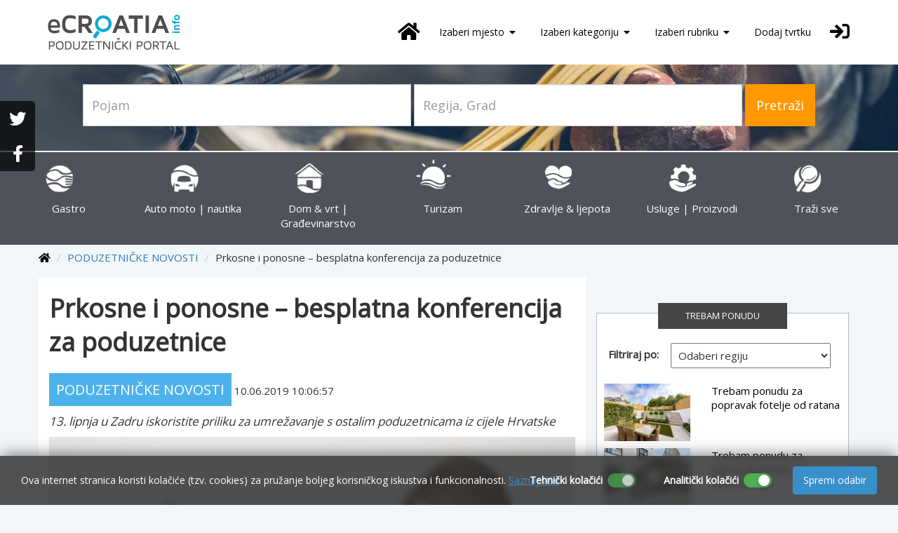

--- FILE ---
content_type: text/html; charset=UTF-8
request_url: https://www.ecroatia.info/poduzetnicke-novosti/prkosne-i-ponosne-besplatna-konferencija-za-poduzetnice/sadrzaj/1156
body_size: 43871
content:
<!DOCTYPE html>
<html lang="en">
    <head>
        <meta name='viewport' content='width=device-width, initial-scale=1.0, user-scalable=0'>
<meta http-equiv="Content-Type" content="text/html;charset=UTF-8">
<meta name="apple-mobile-web-app-capable" content="yes">
<meta name="apple-mobile-web-app-status-bar-style" content="black">


<title>Prkosne i ponosne – besplatna konferencija za poduzetnice - eCroatia.info </title>
<meta name="description" content="13. lipnja u Zadru iskoristite priliku za umrežavanje s ostalim poduzetnicama iz cijele Hrvatske">
<meta name="keywords" content="">


<link rel="shortcut icon" href="https://www.ecroatia.info/public/favicon.ico" >
<link rel="icon" href="https://www.ecroatia.info/public/favicon.ico" >







<meta property="og:title" content="Prkosne i ponosne – besplatna konferencija za poduzetnice - eCroatia.info " />
<meta property="og:description" content="13. lipnja u Zadru iskoristite priliku za umrežavanje s ostalim poduzetnicama iz cijele Hrvatske" />
<meta property="og:image" content="https://www.ecroatia.info/upload/katalog/prkosne-i-ponosne-–-besplatna-konferencija-za-podu_2019-6-10.jpg" />


<meta name="twitter:card" content="summary" />

<meta name="twitter:title" content="Prkosne i ponosne – besplatna konferencija za poduzetnice - eCroatia.info " />
<meta name="twitter:description" content="13. lipnja u Zadru iskoristite priliku za umrežavanje s ostalim poduzetnicama iz cijele Hrvatske" />
<meta name="twitter:image" content="https://www.ecroatia.info/upload/katalog/prkosne-i-ponosne-–-besplatna-konferencija-za-podu_2019-6-10.jpg" />
        
        
        
        
        

        
<link rel="stylesheet" href="https://maxcdn.bootstrapcdn.com/bootstrap/3.3.7/css/bootstrap.min.css">
<link rel="stylesheet" href="https://maxcdn.bootstrapcdn.com/font-awesome/4.6.3/css/font-awesome.min.css">
<link rel="stylesheet" href="https://www.ecroatia.info/public/css/__compressed_css.css">
<link rel="stylesheet" href="https://www.ecroatia.info/public/fontawesome5/css/all.min.css">



<link type="text/css" rel="stylesheet" href="https://www.ecroatia.info/public/css/menuzord.css">
<link type="text/css" rel="stylesheet" href="https://www.ecroatia.info/public/css/menuzord-border-boxed.css">
<link type="text/css" rel="stylesheet" href="https://www.ecroatia.info/public/css/nivago.css">


<!-- Google Fonts -->
<link href="https://fonts.googleapis.com/css?family=Open+Sans&subset=latin-ext" rel="stylesheet">

<style>
#background-carousel{
	position:absolute;
	width:100%;
	height:100%;
	z-index:-1;
}
.carousel,
.carousel-inner {
	width:100%;
	height:100%;
	z-index:0;
	overflow:hidden;
}
.item {
	width:100%;
	height:100%;
	background-position:center center;
	background-size:cover;
	z-index:0;
}
</style>

<link type="text/css" rel="stylesheet" href="https://www.ecroatia.info/public/css/lightbox.min.css">
<link type="text/css" rel="stylesheet" href="https://www.ecroatia.info/public/css/old_asp_css.css">

<style>
    .cf-under-header {
        padding-top: 30px;
        background-repeat: no-repeat;
        background-size: cover;
        background-position: center;
        display: block;
        margin-top: 80px;
    }
    .category-mobile .col-xs-3 {
        padding: 0px;
    }
    .category-mobile .col-xs-3 a {
        color: #FFF;
    }
    .frm-category {
        padding-top: 20px;
        padding-bottom: 20px;
    }
    .ctg-category-list .item a {
        color:white;
    }
    .frm-category .input-group-lg {
        width: 40%;
    }
    .frm-category .form-group input {
        width: 100%;
    }
    .thmb-icon {
        background-color: transparent;
        color:#fff;
        display: block;
        line-height: 1.42857;
        margin-bottom: 20px;
        padding: 4px;
        transition: border 0.2s ease-in-out 0s;
    }
    .breadcrumb {
        margin-bottom: 10px;
    }
    iframe {
        width: 100%;
    }
    .owl-carousel .owl-item img {
        display: block;
        width: auto;
        webkit-transform-style: preserve-3d;
    }
    .art-details-content img {
        height: auto;
        max-width: 100%;
     }
</style>

                            
            <script>(function(w,d,s,l,i){w[l]=w[l]||[];w[l].push({'gtm.start':
new Date().getTime(),event:'gtm.js'});var f=d.getElementsByTagName(s)[0],
j=d.createElement(s),dl=l!='dataLayer'?'&l='+l:'';j.async=true;j.src=
'https://www.googletagmanager.com/gtm.js?id='+i+dl;f.parentNode.insertBefore(j,f);
})(window,document,'script','dataLayer','GTM-K9STW4D');</script>
            
                    </head>
    <body class="language-en">
                            
            <noscript><iframe src="//www.googletagmanager.com/ns.html?id=GTM-K9STW4D"
height="0" width="0" style="display:none;visibility:hidden"></iframe></noscript>

            
                        <header>
    <!-- Navigation -->
    <nav class="category-nav navbar navbar-fixed-top navbar-main" style="z-index:999;
        
    ">
        <div class="container">
            <div id="menuzord" class="menuzord menuzord-responsive">
                
                    <a class="menuzord-brand cnav" href="https://www.ecroatia.info" style="padding-top:0px;">
                        <img src="https://www.ecroatia.info/public/images/logo/ecroatia.png" alt="eCroatia" class="img-responsive imgh-logo"/>
                    </a>
                
                <ul class="menuzord-menu pull-right">
                    <li class="hidden-sm hidden-xs"><a class="ce02bc7aa05abb1fd55d5a511c15c40238a46aec cnav" href="https://www.ecroatia.info" style="padding:10px !important;"><i class="fa fa-home fa-2x"></i></a></li>
                    
                        <li class="dt-region">
                            <a class="cnav 893fb2d5fb57c46793df5b2a4c447b9fe5378cad" href="javascript:void(0)">Izaberi mjesto <span class="indicator"><i class="fa fa-caret-down" aria-hidden="true"></i></span></a>
                            <ul class="dropdown">
                                
                                    
                                        <li>
                                            
                                                <a class="c3bb6ebebcbf3c423d36689a45dc8a084c55f49c" target="_blank" href="https://www.eistra.info/" data-name="Istra">Istra</a>
                                            
                                            
                                                
                                                    <ul class="dropdown dropdown-left  ">
                                                        
                                                            
                                                                <li>
                                                                    <a class="db680af1b7034bbe17bc30353ae04cc91faecafd" href="https://www.ecroatia.info/istra-pula" data-name="Pula">Pula</a>
                                                                    
                                                                </li>
                                                            
                                                        
                                                            
                                                                <li>
                                                                    <a class="db680af1b7034bbe17bc30353ae04cc91faecafd" href="https://www.ecroatia.info/istra-buzet" data-name="Buzet">Buzet</a>
                                                                    
                                                                </li>
                                                            
                                                        
                                                            
                                                                <li>
                                                                    <a class="db680af1b7034bbe17bc30353ae04cc91faecafd" href="https://www.ecroatia.info/istra-labin" data-name="Labin">Labin</a>
                                                                    
                                                                </li>
                                                            
                                                        
                                                            
                                                                <li>
                                                                    <a class="db680af1b7034bbe17bc30353ae04cc91faecafd" href="https://www.ecroatia.info/istra-vodnjan" data-name="Vodnjan">Vodnjan</a>
                                                                    
                                                                </li>
                                                            
                                                        
                                                            
                                                                <li>
                                                                    <a class="db680af1b7034bbe17bc30353ae04cc91faecafd" href="https://www.ecroatia.info/istra-buje" data-name="Buje">Buje</a>
                                                                    
                                                                </li>
                                                            
                                                        
                                                            
                                                                <li>
                                                                    <a class="db680af1b7034bbe17bc30353ae04cc91faecafd" href="https://www.ecroatia.info/istra-umag" data-name="Umag">Umag</a>
                                                                    
                                                                </li>
                                                            
                                                        
                                                            
                                                                <li>
                                                                    <a class="db680af1b7034bbe17bc30353ae04cc91faecafd" href="https://www.ecroatia.info/istra-novigrad" data-name="Novigrad">Novigrad</a>
                                                                    
                                                                </li>
                                                            
                                                        
                                                            
                                                                <li>
                                                                    <a class="db680af1b7034bbe17bc30353ae04cc91faecafd" href="https://www.ecroatia.info/istra-porec" data-name="Poreč">Poreč</a>
                                                                    
                                                                </li>
                                                            
                                                        
                                                            
                                                                <li>
                                                                    <a class="db680af1b7034bbe17bc30353ae04cc91faecafd" href="https://www.ecroatia.info/istra-pazin" data-name="Pazin">Pazin</a>
                                                                    
                                                                </li>
                                                            
                                                        
                                                            
                                                                <li>
                                                                    <a class="db680af1b7034bbe17bc30353ae04cc91faecafd" href="https://www.ecroatia.info/istra-rovinj" data-name="Rovinj">Rovinj</a>
                                                                    
                                                                </li>
                                                            
                                                        
                                                            
                                                                <li>
                                                                    <a class="db680af1b7034bbe17bc30353ae04cc91faecafd" href="https://www.ecroatia.info/pulaokolica" data-name="Pula okolica">Pula okolica</a>
                                                                    
                                                                </li>
                                                            
                                                        
                                                            
                                                                <li>
                                                                    <a class="db680af1b7034bbe17bc30353ae04cc91faecafd" href="https://www.ecroatia.info/trviz" data-name="Trviž">Trviž</a>
                                                                    
                                                                </li>
                                                            
                                                        
                                                            
                                                                <li>
                                                                    <a class="db680af1b7034bbe17bc30353ae04cc91faecafd" href="https://www.ecroatia.info/pazin-motovun" data-name="Motovun">Motovun</a>
                                                                    
                                                                </li>
                                                            
                                                        
                                                            
                                                                <li>
                                                                    <a class="db680af1b7034bbe17bc30353ae04cc91faecafd" href="https://www.ecroatia.info/istra-pula-medulin" data-name="Medulin">Medulin</a>
                                                                    
                                                                </li>
                                                            
                                                        
                                                            
                                                                <li>
                                                                    <a class="db680af1b7034bbe17bc30353ae04cc91faecafd" href="https://www.ecroatia.info/porec-kastelir" data-name="Kaštelir - Labinci">Kaštelir - Labinci</a>
                                                                    
                                                                </li>
                                                            
                                                        
                                                            
                                                                <li>
                                                                    <a class="db680af1b7034bbe17bc30353ae04cc91faecafd" href="https://www.ecroatia.info/istra-pula-barban" data-name="Barban">Barban</a>
                                                                    
                                                                </li>
                                                            
                                                        
                                                            
                                                                <li>
                                                                    <a class="db680af1b7034bbe17bc30353ae04cc91faecafd" href="https://www.ecroatia.info/istra-porec-vrsar" data-name="Vrsar">Vrsar</a>
                                                                    
                                                                </li>
                                                            
                                                        
                                                            
                                                                <li>
                                                                    <a class="db680af1b7034bbe17bc30353ae04cc91faecafd" href="https://www.ecroatia.info/istra-brtonigla" data-name="Brtonigla">Brtonigla</a>
                                                                    
                                                                        
                                                                            <ul class="dropdown dropdown-left ">
                                                                                
                                                                                    <li>
                                                                                        <a class="096ade41b9481fac6b902f9259087183e3299caf" href="https://www.ecroatia.info/istra-brtonigla-nova-vas" data-name="Nova Vas (Brtonigla)">Nova Vas (Brtonigla)</a>
                                                                                    </li>
                                                                                
                                                                            </ul>
                                                                        
                                                                    
                                                                </li>
                                                            
                                                        
                                                            
                                                                <li>
                                                                    <a class="db680af1b7034bbe17bc30353ae04cc91faecafd" href="https://www.ecroatia.info/pula-liznjan" data-name="Ližnjan">Ližnjan</a>
                                                                    
                                                                </li>
                                                            
                                                        
                                                            
                                                                <li>
                                                                    <a class="db680af1b7034bbe17bc30353ae04cc91faecafd" href="https://www.ecroatia.info/porec-zbandaj" data-name="Žbandaj - Buići">Žbandaj - Buići</a>
                                                                    
                                                                </li>
                                                            
                                                        
                                                            
                                                                <li>
                                                                    <a class="db680af1b7034bbe17bc30353ae04cc91faecafd" href="https://www.ecroatia.info/pican" data-name="Pićan">Pićan</a>
                                                                    
                                                                </li>
                                                            
                                                        
                                                    </ul>
                                                
                                            
                                        </li>
                                    
                                
                                    
                                        <li>
                                            
                                                <a class="c3bb6ebebcbf3c423d36689a45dc8a084c55f49c" target="_blank" href="https://www.ekvarner.info/" data-name="Kvarner">Kvarner</a>
                                            
                                            
                                                
                                                    <ul class="dropdown dropdown-left  ">
                                                        
                                                            
                                                                <li>
                                                                    <a class="db680af1b7034bbe17bc30353ae04cc91faecafd" href="https://www.ecroatia.info/rijeka" data-name="Rijeka">Rijeka</a>
                                                                    
                                                                </li>
                                                            
                                                        
                                                            
                                                                <li>
                                                                    <a class="db680af1b7034bbe17bc30353ae04cc91faecafd" href="https://www.ecroatia.info/rijeka-bakar" data-name="Bakar">Bakar</a>
                                                                    
                                                                </li>
                                                            
                                                        
                                                            
                                                                <li>
                                                                    <a class="db680af1b7034bbe17bc30353ae04cc91faecafd" href="https://www.ecroatia.info/rijeka-cavle" data-name="Čavle">Čavle</a>
                                                                    
                                                                </li>
                                                            
                                                        
                                                            
                                                                <li>
                                                                    <a class="db680af1b7034bbe17bc30353ae04cc91faecafd" href="https://www.ecroatia.info/rijeka-kastav" data-name="Kastav">Kastav</a>
                                                                    
                                                                </li>
                                                            
                                                        
                                                            
                                                                <li>
                                                                    <a class="db680af1b7034bbe17bc30353ae04cc91faecafd" href="https://www.ecroatia.info/rijeka-matulji" data-name="Matulji">Matulji</a>
                                                                    
                                                                </li>
                                                            
                                                        
                                                            
                                                                <li>
                                                                    <a class="db680af1b7034bbe17bc30353ae04cc91faecafd" href="https://www.ecroatia.info/novi-vinodolski" data-name="Novi Vinodolski">Novi Vinodolski</a>
                                                                    
                                                                </li>
                                                            
                                                        
                                                            
                                                                <li>
                                                                    <a class="db680af1b7034bbe17bc30353ae04cc91faecafd" href="https://www.ecroatia.info/rijeka-viskovo" data-name="Viškovo">Viškovo</a>
                                                                    
                                                                </li>
                                                            
                                                        
                                                            
                                                                <li>
                                                                    <a class="db680af1b7034bbe17bc30353ae04cc91faecafd" href="https://www.ecroatia.info/cres" data-name="Cres">Cres</a>
                                                                    
                                                                </li>
                                                            
                                                        
                                                            
                                                                <li>
                                                                    <a class="db680af1b7034bbe17bc30353ae04cc91faecafd" href="https://www.ecroatia.info/krk" data-name="Krk">Krk</a>
                                                                    
                                                                        
                                                                            <ul class="dropdown dropdown-left ">
                                                                                
                                                                                    <li>
                                                                                        <a class="096ade41b9481fac6b902f9259087183e3299caf" href="https://www.ecroatia.info/krk-baska" data-name="Baška">Baška</a>
                                                                                    </li>
                                                                                
                                                                                    <li>
                                                                                        <a class="096ade41b9481fac6b902f9259087183e3299caf" href="https://www.ecroatia.info/krk-dobrinj" data-name="Dobrinj">Dobrinj</a>
                                                                                    </li>
                                                                                
                                                                                    <li>
                                                                                        <a class="096ade41b9481fac6b902f9259087183e3299caf" href="https://www.ecroatia.info/krk-vrbnik" data-name="Vrbnik">Vrbnik</a>
                                                                                    </li>
                                                                                
                                                                                    <li>
                                                                                        <a class="096ade41b9481fac6b902f9259087183e3299caf" href="https://www.ecroatia.info/krk-malinska" data-name="Malinska">Malinska</a>
                                                                                    </li>
                                                                                
                                                                            </ul>
                                                                        
                                                                    
                                                                </li>
                                                            
                                                        
                                                            
                                                                <li>
                                                                    <a class="db680af1b7034bbe17bc30353ae04cc91faecafd" href="https://www.ecroatia.info/losinj" data-name="Veli Lošinj">Veli Lošinj</a>
                                                                    
                                                                </li>
                                                            
                                                        
                                                            
                                                                <li>
                                                                    <a class="db680af1b7034bbe17bc30353ae04cc91faecafd" href="https://www.ecroatia.info/rab" data-name="Rab">Rab</a>
                                                                    
                                                                        
                                                                            <ul class="dropdown dropdown-left ">
                                                                                
                                                                                    <li>
                                                                                        <a class="096ade41b9481fac6b902f9259087183e3299caf" href="https://www.ecroatia.info/rab-lopar" data-name="Lopar">Lopar</a>
                                                                                    </li>
                                                                                
                                                                            </ul>
                                                                        
                                                                    
                                                                </li>
                                                            
                                                        
                                                            
                                                                <li>
                                                                    <a class="db680af1b7034bbe17bc30353ae04cc91faecafd" href="https://www.ecroatia.info/gorski-kotar" data-name="Gorski kotar">Gorski kotar</a>
                                                                    
                                                                </li>
                                                            
                                                        
                                                            
                                                                <li>
                                                                    <a class="db680af1b7034bbe17bc30353ae04cc91faecafd" href="https://www.ecroatia.info/mali-losinj" data-name="Mali Lošinj">Mali Lošinj</a>
                                                                    
                                                                </li>
                                                            
                                                        
                                                            
                                                                <li>
                                                                    <a class="db680af1b7034bbe17bc30353ae04cc91faecafd" href="https://www.ecroatia.info/crikvenica" data-name="Crikvenica">Crikvenica</a>
                                                                    
                                                                </li>
                                                            
                                                        
                                                            
                                                                <li>
                                                                    <a class="db680af1b7034bbe17bc30353ae04cc91faecafd" href="https://www.ecroatia.info/opatija" data-name="Opatija">Opatija</a>
                                                                    
                                                                        
                                                                            <ul class="dropdown dropdown-left ">
                                                                                
                                                                                    <li>
                                                                                        <a class="096ade41b9481fac6b902f9259087183e3299caf" href="https://www.ecroatia.info/opatija-dobrec" data-name="Dobreć">Dobreć</a>
                                                                                    </li>
                                                                                
                                                                            </ul>
                                                                        
                                                                    
                                                                </li>
                                                            
                                                        
                                                            
                                                                <li>
                                                                    <a class="db680af1b7034bbe17bc30353ae04cc91faecafd" href="https://www.ecroatia.info/lovran" data-name="Lovran">Lovran</a>
                                                                    
                                                                </li>
                                                            
                                                        
                                                    </ul>
                                                
                                            
                                        </li>
                                    
                                
                                    
                                        <li>
                                            
                                                <a class="c3bb6ebebcbf3c423d36689a45dc8a084c55f49c" href="https://www.ecroatia.info/dalmacija" data-name="Dalmacija">Dalmacija</a>
                                            
                                            
                                                
                                                    <ul class="dropdown dropdown-left  ">
                                                        
                                                            
                                                                <li>
                                                                    <a class="db680af1b7034bbe17bc30353ae04cc91faecafd" href="https://www.ecroatia.info/dalmacija-split" data-name="Split">Split</a>
                                                                    
                                                                </li>
                                                            
                                                        
                                                            
                                                                <li>
                                                                    <a class="db680af1b7034bbe17bc30353ae04cc91faecafd" href="https://www.ecroatia.info/dalmacija-makarska" data-name="Makarska">Makarska</a>
                                                                    
                                                                </li>
                                                            
                                                        
                                                    </ul>
                                                
                                            
                                        </li>
                                    
                                
                                    
                                        <li>
                                            
                                                <a class="c3bb6ebebcbf3c423d36689a45dc8a084c55f49c" href="https://www.ecroatia.info/karlovac-i-lika" data-name="Karlovac i Lika">Karlovac i Lika</a>
                                            
                                            
                                                
                                                    <ul class="dropdown dropdown-left  ">
                                                        
                                                            
                                                                <li>
                                                                    <a class="db680af1b7034bbe17bc30353ae04cc91faecafd" href="https://www.ecroatia.info/karlovac" data-name="Karlovac">Karlovac</a>
                                                                    
                                                                </li>
                                                            
                                                        
                                                            
                                                                <li>
                                                                    <a class="db680af1b7034bbe17bc30353ae04cc91faecafd" href="https://www.ecroatia.info/karlovac-duga-resa" data-name="Duga Resa">Duga Resa</a>
                                                                    
                                                                </li>
                                                            
                                                        
                                                            
                                                                <li>
                                                                    <a class="db680af1b7034bbe17bc30353ae04cc91faecafd" href="https://www.ecroatia.info/karlovac-ogulin" data-name="Ogulin">Ogulin</a>
                                                                    
                                                                </li>
                                                            
                                                        
                                                            
                                                                <li>
                                                                    <a class="db680af1b7034bbe17bc30353ae04cc91faecafd" href="https://www.ecroatia.info/rakovica-karlovac" data-name="Rakovica">Rakovica</a>
                                                                    
                                                                </li>
                                                            
                                                        
                                                    </ul>
                                                
                                            
                                        </li>
                                    
                                
                                    
                                        <li>
                                            
                                                <a class="c3bb6ebebcbf3c423d36689a45dc8a084c55f49c" href="https://www.ecroatia.info/grad-zagreb" data-name="Grad Zagreb">Grad Zagreb</a>
                                            
                                            
                                                
                                                    <ul class="dropdown dropdown-left    mscroll    ">
                                                        
                                                            
                                                                
                                                                    
                                                                        
                                                                            <li>
                                                                                <a class="096ade41b9481fac6b902f9259087183e3299caf" href="https://www.ecroatia.info/zagreb-maksimir" data-name="Maksimir">Maksimir</a>
                                                                            </li>
                                                                        
                                                                            <li>
                                                                                <a class="096ade41b9481fac6b902f9259087183e3299caf" href="https://www.ecroatia.info/zagreb-tresnjevka" data-name="Trešnjevka">Trešnjevka</a>
                                                                            </li>
                                                                        
                                                                            <li>
                                                                                <a class="096ade41b9481fac6b902f9259087183e3299caf" href="https://www.ecroatia.info/zagreb-crnomerec" data-name="Črnomerec">Črnomerec</a>
                                                                            </li>
                                                                        
                                                                            <li>
                                                                                <a class="096ade41b9481fac6b902f9259087183e3299caf" href="https://www.ecroatia.info/zagreb-centar" data-name="Zagreb centar">Zagreb centar</a>
                                                                            </li>
                                                                        
                                                                            <li>
                                                                                <a class="096ade41b9481fac6b902f9259087183e3299caf" href="https://www.ecroatia.info/zagreb-precko" data-name="Prečko">Prečko</a>
                                                                            </li>
                                                                        
                                                                            <li>
                                                                                <a class="096ade41b9481fac6b902f9259087183e3299caf" href="https://www.ecroatia.info/zagreb-vrapce" data-name="Vrapče">Vrapče</a>
                                                                            </li>
                                                                        
                                                                            <li>
                                                                                <a class="096ade41b9481fac6b902f9259087183e3299caf" href="https://www.ecroatia.info/zagreb-spansko" data-name="Špansko">Špansko</a>
                                                                            </li>
                                                                        
                                                                            <li>
                                                                                <a class="096ade41b9481fac6b902f9259087183e3299caf" href="https://www.ecroatia.info/zagreb-jarun" data-name="Jarun">Jarun</a>
                                                                            </li>
                                                                        
                                                                            <li>
                                                                                <a class="096ade41b9481fac6b902f9259087183e3299caf" href="https://www.ecroatia.info/zagreb-podsused" data-name="Podsused">Podsused</a>
                                                                            </li>
                                                                        
                                                                            <li>
                                                                                <a class="096ade41b9481fac6b902f9259087183e3299caf" href="https://www.ecroatia.info/gajnice" data-name="Gajnice">Gajnice</a>
                                                                            </li>
                                                                        
                                                                            <li>
                                                                                <a class="096ade41b9481fac6b902f9259087183e3299caf" href="https://www.ecroatia.info/zagreb-zitnjak" data-name="Žitnjak">Žitnjak</a>
                                                                            </li>
                                                                        
                                                                            <li>
                                                                                <a class="096ade41b9481fac6b902f9259087183e3299caf" href="https://www.ecroatia.info/zagreb-trnje" data-name="Trnje">Trnje</a>
                                                                            </li>
                                                                        
                                                                            <li>
                                                                                <a class="096ade41b9481fac6b902f9259087183e3299caf" href="https://www.ecroatia.info/zagreb-dubrava" data-name="Dubrava">Dubrava</a>
                                                                            </li>
                                                                        
                                                                            <li>
                                                                                <a class="096ade41b9481fac6b902f9259087183e3299caf" href="https://www.ecroatia.info/novi-zagreb" data-name="Novi Zagreb">Novi Zagreb</a>
                                                                            </li>
                                                                        
                                                                            <li>
                                                                                <a class="096ade41b9481fac6b902f9259087183e3299caf" href="https://www.ecroatia.info/zagreb-knezija" data-name="Knežija">Knežija</a>
                                                                            </li>
                                                                        
                                                                            <li>
                                                                                <a class="096ade41b9481fac6b902f9259087183e3299caf" href="https://www.ecroatia.info/zagreb-mihaljevac" data-name="Mihaljevac">Mihaljevac</a>
                                                                            </li>
                                                                        
                                                                    
                                                                
                                                            
                                                        
                                                    </ul>
                                                
                                            
                                        </li>
                                    
                                
                                    
                                        <li>
                                            
                                                <a class="c3bb6ebebcbf3c423d36689a45dc8a084c55f49c" href="https://www.ecroatia.info/zagrebacka-zupanija" data-name="Zagrebačka županija">Zagrebačka županija</a>
                                            
                                            
                                                
                                                    <ul class="dropdown dropdown-left    ">
                                                        
                                                            
                                                                <li>
                                                                    <a class="db680af1b7034bbe17bc30353ae04cc91faecafd" href="https://www.ecroatia.info/zapresic" data-name="Zaprešić">Zaprešić</a>
                                                                    
                                                                </li>
                                                            
                                                        
                                                    </ul>
                                                
                                            
                                        </li>
                                    
                                
                                    
                                        <li>
                                            
                                                <a class="c3bb6ebebcbf3c423d36689a45dc8a084c55f49c" href="https://www.ecroatia.info/sisak-moslavina" data-name="Sisačko-moslavačka županija">Sisačko-moslavačka županija</a>
                                            
                                            
                                                
                                                    <ul class="dropdown dropdown-left    ">
                                                        
                                                            
                                                                <li>
                                                                    <a class="db680af1b7034bbe17bc30353ae04cc91faecafd" href="https://www.ecroatia.info/moslavina-petrinja" data-name="Petrinja">Petrinja</a>
                                                                    
                                                                </li>
                                                            
                                                        
                                                    </ul>
                                                
                                            
                                        </li>
                                    
                                
                                    
                                        
                                            
                                                <ul class="dropdown dropdown-left   ">
                                                    
                                                        
                                                            <li>
                                                                <a class="c3bb6ebebcbf3c423d36689a45dc8a084c55f49c" href="https://www.ecroatia.info/garesnica" data-name="Garešnica">Garešnica</a>
                                                                
                                                            </li>
                                                        
                                                    
                                                </ul>
                                            
                                        
                                    
                                
                                    
                                        <li>
                                            
                                                <a class="c3bb6ebebcbf3c423d36689a45dc8a084c55f49c" href="https://www.ecroatia.info/slavonija" data-name="Slavonija">Slavonija</a>
                                            
                                            
                                                
                                                    <ul class="dropdown dropdown-left  ">
                                                        
                                                            
                                                                <li>
                                                                    <a class="db680af1b7034bbe17bc30353ae04cc91faecafd" href="https://www.ecroatia.info/vukovar" data-name="Vukovar">Vukovar</a>
                                                                    
                                                                </li>
                                                            
                                                        
                                                            
                                                                <li>
                                                                    <a class="db680af1b7034bbe17bc30353ae04cc91faecafd" href="https://www.ecroatia.info/slavonija-osijek" data-name="Osijek">Osijek</a>
                                                                    
                                                                </li>
                                                            
                                                        
                                                            
                                                                <li>
                                                                    <a class="db680af1b7034bbe17bc30353ae04cc91faecafd" href="https://www.ecroatia.info/slavonija-slavonski-brod" data-name="Slavonski Brod">Slavonski Brod</a>
                                                                    
                                                                </li>
                                                            
                                                        
                                                    </ul>
                                                
                                            
                                        </li>
                                    
                                
                            </ul>
                        </li>
                    
                    <li>
                        <a class="cnav f2c0d7abc1d7a7fa1c2f5763530887c0a23f6024" href="javascript:void(0)">Izaberi kategoriju <span class="indicator"><i class="fa fa-caret-down" aria-hidden="true"></i></span></a>
                        <div class="megamenu">
                            <div class="megamenu-row">
                            
                              
                                
                                    <div class="col4">
    									<ul class="list-unstyled">
    										<li><h4><b>Gastro</b></h4></li>
                                            
                                                
                                                    <li><a href="https://www.ecroatia.info/restorani/612">Restorani</a></li>
                                                
                                                    <li><a href="https://www.ecroatia.info/konobe/613">Konobe</a></li>
                                                
                                                    <li><a href="https://www.ecroatia.info/pecenjara/625">Pečenjara</a></li>
                                                
                                                    <li><a href="https://www.ecroatia.info/gableci/696">Gableci</a></li>
                                                
                                            
    									</ul>
    								</div>
                                
                                    <div class="col4">
    									<ul class="list-unstyled">
    										<li><h4><b>Auto moto | nautika</b></h4></li>
                                            
                                                
                                                    <li><a href="https://www.ecroatia.info/servisne-usluge/8">Servisne usluge</a></li>
                                                
                                                    <li><a href="https://www.ecroatia.info/prodaja-automobila/9">Prodaja automobila</a></li>
                                                
                                                    <li><a href="https://www.ecroatia.info/auto-dijelovi-i-odrzavanje/10">Auto dijelovi i održavanje</a></li>
                                                
                                                    <li><a href="https://www.ecroatia.info/auto-moto-usluge/11">Auto moto usluge</a></li>
                                                
                                            
    									</ul>
    								</div>
                                
                                    <div class="col4">
    									<ul class="list-unstyled">
    										<li><h4><b>Dom &amp; vrt | Građevinarstvo</b></h4></li>
                                            
                                                
                                                    <li><a href="https://www.ecroatia.info/majstori/75">Majstori</a></li>
                                                
                                                    <li><a href="https://www.ecroatia.info/bazeni/76">Bazeni</a></li>
                                                
                                                    <li><a href="https://www.ecroatia.info/gradevinske-ustanove-udruge-usluge/77">Građevinske ustanove, udruge, usluge</a></li>
                                                
                                                    <li><a href="https://www.ecroatia.info/gradevinski-materijal/78">Građevinski materijal</a></li>
                                                
                                            
    									</ul>
    								</div>
                                
                              
                            
                            </div>
                            <div class="megamenu-row">
                            
                              
                                
                                    <div class="col4">
    									<ul class="list-unstyled">
    									    <li><h4><b>Turizam</b></h4></li>
                                            
                                                
                                                    <li><a href="https://www.ecroatia.info/smjestaj/297">Smještaj</a></li>
                                                
                                                    <li><a href="https://www.ecroatia.info/ponuda-u-turizmu/298">Ponuda u turizmu</a></li>
                                                
                                                    <li><a href="https://www.ecroatia.info/zabavni-park-adrenalinski-park/310">Zabavni park | Adrenalinski park</a></li>
                                                
                                                    <li><a href="https://www.ecroatia.info/taxi-prijevoz/319">Taxi prijevoz</a></li>
                                                
                                            
    									</ul>
                                    </div>
                                
                                    <div class="col4">
    									<ul class="list-unstyled">
    									    <li><h4><b>Zdravlje &amp; ljepota</b></h4></li>
                                            
                                                
                                                    <li><a href="https://www.ecroatia.info/ljepota/331">Ljepota</a></li>
                                                
                                                    <li><a href="https://www.ecroatia.info/zdravlje/332">Zdravlje</a></li>
                                                
                                                    <li><a href="https://www.ecroatia.info/kozmeticki-saloni/334">Kozmetički saloni</a></li>
                                                
                                                    <li><a href="https://www.ecroatia.info/masaze/341">Masaže</a></li>
                                                
                                            
    									</ul>
                                    </div>
                                
                                    <div class="col4">
    									<ul class="list-unstyled">
    									    <li><h4><b>Usluge | Proizvodi</b></h4></li>
                                            
                                                
                                                    <li><a href="https://www.ecroatia.info/najam/422">Najam</a></li>
                                                
                                                    <li><a href="https://www.ecroatia.info/trgovine-prodaja/423">Trgovine, prodaja</a></li>
                                                
                                                    <li><a href="https://www.ecroatia.info/moda-odjeca-obuca/424">Moda, odjeća, obuća</a></li>
                                                
                                                    <li><a href="https://www.ecroatia.info/prijevozne-usluge/426">Prijevozne usluge</a></li>
                                                
                                            
    									</ul>
                                    </div>
                                
                              
                            
                            </div>
                        </div>
                    </li>
                    
                        <li>
                            <a class="cnav 9e9ee171bbe00dcb9ae0862a920de2822b423eab" href="javascript:void(0)">Izaberi rubriku <span class="indicator"><i class="fa fa-caret-down" aria-hidden="true"></i></span></a>
                            <div class="megamenu mm-articles">
    							<div class="megamenu-row">
    								<div class="col12">
    									<div class="menuzord-tabs">
                                            <ul class="menuzord-tabs-nav"  style="width: 30%;" >
                                                
                                                    
                                                        <li class="art-category-link  active "><a href="https://www.ecroatia.info/egastro/sadrzaj/3" style="padding: 10px;">EGASTRO</a></li>
                                                    
                                                
                                                    
                                                        <li class="art-category-link "><a href="https://www.ecroatia.info/eturizam/sadrzaj/4" style="padding: 10px;">ETURIZAM</a></li>
                                                    
                                                
                                                    
                                                        <li class="art-category-link "><a href="https://www.ecroatia.info/edom-vrt/sadrzaj/5" style="padding: 10px;">EDOM&amp;VRT</a></li>
                                                    
                                                
                                                    
                                                        <li class="art-category-link "><a href="https://www.ecroatia.info/eautomoto/sadrzaj/6" style="padding: 10px;">EAUTOMOTO</a></li>
                                                    
                                                
                                                    
                                                        <li class="art-category-link "><a href="https://www.ecroatia.info/ezdravlje-ljepota/sadrzaj/7" style="padding: 10px;">EZDRAVLJE&amp;LJEPOTA</a></li>
                                                    
                                                
                                                    
                                                        <li class="art-category-link "><a href="https://www.ecroatia.info/eusluge/sadrzaj/8" style="padding: 10px;">EUSLUGE</a></li>
                                                    
                                                
                                                    
                                                        <li class="art-category-link "><a href="https://www.ecroatia.info/poduzetnicke-novosti/sadrzaj/11" style="padding: 10px;">PODUZETNIČKE NOVOSTI</a></li>
                                                    
                                                
                                                    
                                                
                                                    
                                                        <li class="art-category-link "><a href="https://www.ecroatia.info/mali-i-srednji-poduzetnici-trendovi-u-2022/sadrzaj/15" style="padding: 10px;">MALI I SREDNJI PODUZETNICI - TRENDOVI U 2022.</a></li>
                                                    
                                                
                                                    
                                                        <li class="art-category-link "><a href="https://www.ecroatia.info/medijsko-pokroviteljstvo/sadrzaj/17" style="padding: 10px;">MEDIJSKO POKROVITELJSTVO</a></li>
                                                    
                                                
                                            </ul>
                                            
                                                
                                                    <div class="menuzord-tabs-content  active " style=" width: 70%;  border-top: solid 1px #f0f0f0; border-bottom: none; border-left: none; border-right: none;">
                                                        <div class="col6">
                                                            <ul class="list-unstyled">
                                                                
                                									<li class="art-content-link" data-pk="1433" style="margin-bottom: 15px;"><h5><a href="https://www.ecroatia.info/egastro/wine-enogastro-vip-event/sadrzaj/1433">WINE EnoGASTRO VIP Event</a></h5></li>
                                                                
                                									<li class="art-content-link" data-pk="1368" style="margin-bottom: 15px;"><h5><a href="https://www.ecroatia.info/egastro/wagyu-kobe-japanska-govedina-u-istarskom-restoranu/sadrzaj/1368">Wagyu Kobe - japanska govedina u istarskom restoranu!</a></h5></li>
                                                                
                                									<li class="art-content-link" data-pk="1357" style="margin-bottom: 15px;"><h5><a href="https://www.ecroatia.info/egastro/najava-trece-revije-vina-hrvatskih-autohtonih-sorata/sadrzaj/1357">Najava treće revije vina hrvatskih autohtonih sorata</a></h5></li>
                                                                
                                									<li class="art-content-link" data-pk="1353" style="margin-bottom: 15px;"><h5><a href="https://www.ecroatia.info/egastro/istarska-supa-manestra-prsut-meso-boskarina-zvuci-primamljivo/sadrzaj/1353">Istarska supa, maneštra, pršut, meso boškarina... zvuči primamljivo?</a></h5></li>
                                                                
                                									<li class="art-content-link" data-pk="1338" style="margin-bottom: 15px;"><h5><a href="https://www.ecroatia.info/egastro/radionica-vino-za-pocetnike/sadrzaj/1338">Radionica: Vino za početnike</a></h5></li>
                                                                
                                									<li class="art-content-link" data-pk="1333" style="margin-bottom: 15px;"><h5><a href="https://www.ecroatia.info/egastro/whisky-fair-zagreb-degustirajte-vise-od-100-vrsta-whiskyja/sadrzaj/1333">Whisky Fair Zagreb: Degustirajte više od 100 vrsta whiskyja!</a></h5></li>
                                                                
                                									<li class="art-content-link" data-pk="1322" style="margin-bottom: 15px;"><h5><a href="https://www.ecroatia.info/egastro/krajem-mjeseca-posjetite-salon-pjenusavih-vina-zagreb/sadrzaj/1322">Krajem mjeseca posjetite Salon pjenušavih vina Zagreb</a></h5></li>
                                                                
                                									<li class="art-content-link" data-pk="1319" style="margin-bottom: 15px;"><h5><a href="https://www.ecroatia.info/egastro/en-primeur-degustirajte-vina-proslogodisnje-berbe/sadrzaj/1319">En Primeur – degustirajte vina prošlogodišnje berbe!</a></h5></li>
                                                                
                                                            </ul>
                                                        </div>
                                                        <div class="col6">
                                                            
                                                                <div class="col-sm-12 col-md-12 col-xs-12 art-content-desc art-content-1433" >
                                                                    <a href="https://www.ecroatia.info/egastro/wine-enogastro-vip-event/sadrzaj/1433">
                                                                        <div class="thumbnail" style="border: none;">
                                                                            <img src="https://www.ecroatia.info/upload/katalog/1433-wine-enogastro-vip-event-6509969704.jpg" alt="WINE EnoGASTRO VIP Event">
                                                                            <div class="caption">
                                                                                <p>Objavljen raspored međunarodne konferencije vinskih, ugostiteljskih i gastronomskih znalaca</p>
                                                                            </div>
                                                                       </div>
                                                                   </a>
                                                               </div>
                                                            
                                                                <div class="col-sm-12 col-md-12 col-xs-12 art-content-desc art-content-1368"  style="display:none;" >
                                                                    <a href="https://www.ecroatia.info/egastro/wagyu-kobe-japanska-govedina-u-istarskom-restoranu/sadrzaj/1368">
                                                                        <div class="thumbnail" style="border: none;">
                                                                            <img src="https://www.ecroatia.info/upload/katalog/1368-wagyu-kobe-japanska-govedina-u-istarskom-restoranu-7603868686.jpg" alt="Wagyu Kobe - japanska govedina u istarskom restoranu!">
                                                                            <div class="caption">
                                                                                <p>Peterokutna kula porečki je fine dining restoran koji spaja istarsku i svjetsku kuhinju. Preporuka je kušati jedan od najukusnijih mesnih odrezaka na svijetu!</p>
                                                                            </div>
                                                                       </div>
                                                                   </a>
                                                               </div>
                                                            
                                                                <div class="col-sm-12 col-md-12 col-xs-12 art-content-desc art-content-1357"  style="display:none;" >
                                                                    <a href="https://www.ecroatia.info/egastro/najava-trece-revije-vina-hrvatskih-autohtonih-sorata/sadrzaj/1357">
                                                                        <div class="thumbnail" style="border: none;">
                                                                            <img src="https://www.ecroatia.info/upload/katalog/1357-najava-trece-revije-vina-hrvatskih-autohtonih-sorata-3301991072.jpg" alt="Najava treće revije vina hrvatskih autohtonih sorata">
                                                                            <div class="caption">
                                                                                <p>Vina od davnina 2020. održat će se u travnju u Zagrebu</p>
                                                                            </div>
                                                                       </div>
                                                                   </a>
                                                               </div>
                                                            
                                                                <div class="col-sm-12 col-md-12 col-xs-12 art-content-desc art-content-1353"  style="display:none;" >
                                                                    <a href="https://www.ecroatia.info/egastro/istarska-supa-manestra-prsut-meso-boskarina-zvuci-primamljivo/sadrzaj/1353">
                                                                        <div class="thumbnail" style="border: none;">
                                                                            <img src="https://www.ecroatia.info/upload/katalog/1353-istarska-supa-manestra-prsut-meso-boskarina-zvuci-primamljivo-3040347541.jpg" alt="Istarska supa, maneštra, pršut, meso boškarina... zvuči primamljivo?">
                                                                            <div class="caption">
                                                                                <p>Konoba Da Rocco nesumnjivo će mnogima postati omiljena destinacija u Istri. Domaćini su otkrili tajnu uspjeha: istarska kužina oduševljava sve goste!</p>
                                                                            </div>
                                                                       </div>
                                                                   </a>
                                                               </div>
                                                            
                                                                <div class="col-sm-12 col-md-12 col-xs-12 art-content-desc art-content-1338"  style="display:none;" >
                                                                    <a href="https://www.ecroatia.info/egastro/radionica-vino-za-pocetnike/sadrzaj/1338">
                                                                        <div class="thumbnail" style="border: none;">
                                                                            <img src="https://www.ecroatia.info/upload/katalog/1338-radionica-vino-za-pocetnike-9486008165.jpg" alt="Radionica: Vino za početnike">
                                                                            <div class="caption">
                                                                                <p>13. veljače u Zagrebu upoznajte se s osnovama vinske kulture</p>
                                                                            </div>
                                                                       </div>
                                                                   </a>
                                                               </div>
                                                            
                                                                <div class="col-sm-12 col-md-12 col-xs-12 art-content-desc art-content-1333"  style="display:none;" >
                                                                    <a href="https://www.ecroatia.info/egastro/whisky-fair-zagreb-degustirajte-vise-od-100-vrsta-whiskyja/sadrzaj/1333">
                                                                        <div class="thumbnail" style="border: none;">
                                                                            <img src="https://www.ecroatia.info/upload/katalog/1333-whisky-fair-zagreb-degustirajte-vise-od-100-vrsta-whiskyja-4357732051.jpg" alt="Whisky Fair Zagreb: Degustirajte više od 100 vrsta whiskyja!">
                                                                            <div class="caption">
                                                                                <p>7. i 8. veljače u Plaza Event Centru</p>
                                                                            </div>
                                                                       </div>
                                                                   </a>
                                                               </div>
                                                            
                                                                <div class="col-sm-12 col-md-12 col-xs-12 art-content-desc art-content-1322"  style="display:none;" >
                                                                    <a href="https://www.ecroatia.info/egastro/krajem-mjeseca-posjetite-salon-pjenusavih-vina-zagreb/sadrzaj/1322">
                                                                        <div class="thumbnail" style="border: none;">
                                                                            <img src="https://www.ecroatia.info/upload/katalog/1322-krajem-mjeseca-posjetite-salon-pjenusavih-vina-zagreb-1219486150.jpg" alt="Krajem mjeseca posjetite Salon pjenušavih vina Zagreb">
                                                                            <div class="caption">
                                                                                <p>31. siječnja u hotelu Dubrovnik</p>
                                                                            </div>
                                                                       </div>
                                                                   </a>
                                                               </div>
                                                            
                                                                <div class="col-sm-12 col-md-12 col-xs-12 art-content-desc art-content-1319"  style="display:none;" >
                                                                    <a href="https://www.ecroatia.info/egastro/en-primeur-degustirajte-vina-proslogodisnje-berbe/sadrzaj/1319">
                                                                        <div class="thumbnail" style="border: none;">
                                                                            <img src="https://www.ecroatia.info/upload/katalog/1319-en-primeur-degustirajte-vina-proslogodisnje-berbe-8080127055.jpg" alt="En Primeur – degustirajte vina prošlogodišnje berbe!">
                                                                            <div class="caption">
                                                                                <p>28. siječnja svoja će vina predstaviti 50-ak vinarija iz Slavonije i Podunavlja, Dalmacije i Međimurja</p>
                                                                            </div>
                                                                       </div>
                                                                   </a>
                                                               </div>
                                                            
                                                        </div>
                                                    </div>
                                                
                                            
                                                
                                                    <div class="menuzord-tabs-content " style=" width: 70%;  border-top: solid 1px #f0f0f0; border-bottom: none; border-left: none; border-right: none;">
                                                        <div class="col6">
                                                            <ul class="list-unstyled">
                                                                
                                									<li class="art-content-link" data-pk="1458" style="margin-bottom: 15px;"><h5><a href="https://www.ecroatia.info/eturizam/upoznajte-razlicite-usluge-koje-d-marin-nudi-za-nezaboravno-iskustvo-plovidbe/sadrzaj/1458">Upoznajte različite usluge koje D-Marin nudi za nezaboravno iskustvo plovidbe</a></h5></li>
                                                                
                                									<li class="art-content-link" data-pk="1373" style="margin-bottom: 15px;"><h5><a href="https://www.ecroatia.info/eturizam/opremite-apartmane-hotelskom-kozmetikom-i-toaletnim-proizvodima/sadrzaj/1373">Opremite apartmane hotelskom kozmetikom i toaletnim proizvodima</a></h5></li>
                                                                
                                									<li class="art-content-link" data-pk="1356" style="margin-bottom: 15px;"><h5><a href="https://www.ecroatia.info/eturizam/forum-obiteljskog-smjestaja-za-pruzatelje-usluga-smjestaja-u-domacinstvu/sadrzaj/1356">Forum obiteljskog smještaja za pružatelje usluga smještaja u domaćinstvu</a></h5></li>
                                                                
                                									<li class="art-content-link" data-pk="1351" style="margin-bottom: 15px;"><h5><a href="https://www.ecroatia.info/eturizam/ministarstvo-turizma-sufinancirat-ce-projekte-strukovnih-udruga-u-turizmu-i-ugostiteljstvu-u-2020/sadrzaj/1351">Ministarstvo turizma sufinancirat će projekte strukovnih udruga u turizmu i ugostiteljstvu u 2020.</a></h5></li>
                                                                
                                									<li class="art-content-link" data-pk="1335" style="margin-bottom: 15px;"><h5><a href="https://www.ecroatia.info/eturizam/one-day-or-day-one-prva-konferencija-portala-hrturizam-hr/sadrzaj/1335">One Day or Day One: Prva konferencija portala HrTurizam.hr</a></h5></li>
                                                                
                                									<li class="art-content-link" data-pk="1330" style="margin-bottom: 15px;"><h5><a href="https://www.ecroatia.info/eturizam/otvorene-prijave-za-booking-booster/sadrzaj/1330">Otvorene prijave za Booking Booster</a></h5></li>
                                                                
                                									<li class="art-content-link" data-pk="1323" style="margin-bottom: 15px;"><h5><a href="https://www.ecroatia.info/eturizam/adria-hotel-forum-2020-odrzat-ce-se-u-zagrebu/sadrzaj/1323">Adria Hotel Forum 2020. održat će se u Zagrebu</a></h5></li>
                                                                
                                									<li class="art-content-link" data-pk="1320" style="margin-bottom: 15px;"><h5><a href="https://www.ecroatia.info/eturizam/booking-com-pokrece-pilot-aplikaciju-citybook/sadrzaj/1320">Booking.com pokreće pilot-aplikaciju CityBook</a></h5></li>
                                                                
                                                            </ul>
                                                        </div>
                                                        <div class="col6">
                                                            
                                                                <div class="col-sm-12 col-md-12 col-xs-12 art-content-desc art-content-1458" >
                                                                    <a href="https://www.ecroatia.info/eturizam/upoznajte-razlicite-usluge-koje-d-marin-nudi-za-nezaboravno-iskustvo-plovidbe/sadrzaj/1458">
                                                                        <div class="thumbnail" style="border: none;">
                                                                            <img src="https://www.ecroatia.info/upload/katalog/1458-upoznajte-razlicite-usluge-koje-d-marin-nudi-za-nezaboravno-iskustvo-plovidbe-3877944396.jpg" alt="Upoznajte različite usluge koje D-Marin nudi za nezaboravno iskustvo plovidbe">
                                                                            <div class="caption">
                                                                                <p></p>
                                                                            </div>
                                                                       </div>
                                                                   </a>
                                                               </div>
                                                            
                                                                <div class="col-sm-12 col-md-12 col-xs-12 art-content-desc art-content-1373"  style="display:none;" >
                                                                    <a href="https://www.ecroatia.info/eturizam/opremite-apartmane-hotelskom-kozmetikom-i-toaletnim-proizvodima/sadrzaj/1373">
                                                                        <div class="thumbnail" style="border: none;">
                                                                            <img src="https://www.ecroatia.info/upload/katalog/1373-opremite-apartmane-hotelskom-kozmetikom-i-toaletnim-proizvodima-5959569322.jpg" alt="Opremite apartmane hotelskom kozmetikom i toaletnim proizvodima">
                                                                            <div class="caption">
                                                                                <p>Ako ste privatni iznajmljivač dobro je znati da su kozmetika za hotele, toaletni proizvodi, ugostiteljska oprema i potrošni materijal dostupni i putem web shopa!</p>
                                                                            </div>
                                                                       </div>
                                                                   </a>
                                                               </div>
                                                            
                                                                <div class="col-sm-12 col-md-12 col-xs-12 art-content-desc art-content-1356"  style="display:none;" >
                                                                    <a href="https://www.ecroatia.info/eturizam/forum-obiteljskog-smjestaja-za-pruzatelje-usluga-smjestaja-u-domacinstvu/sadrzaj/1356">
                                                                        <div class="thumbnail" style="border: none;">
                                                                            <img src="https://www.ecroatia.info/upload/katalog/1356-forum-obiteljskog-smjestaja-za-pruzatelje-usluga-smjestaja-u-domacinstvu-5273038256.jpg" alt="Forum obiteljskog smještaja za pružatelje usluga smještaja u domaćinstvu">
                                                                            <div class="caption">
                                                                                <p>2. ožujka u Zagrebu</p>
                                                                            </div>
                                                                       </div>
                                                                   </a>
                                                               </div>
                                                            
                                                                <div class="col-sm-12 col-md-12 col-xs-12 art-content-desc art-content-1351"  style="display:none;" >
                                                                    <a href="https://www.ecroatia.info/eturizam/ministarstvo-turizma-sufinancirat-ce-projekte-strukovnih-udruga-u-turizmu-i-ugostiteljstvu-u-2020/sadrzaj/1351">
                                                                        <div class="thumbnail" style="border: none;">
                                                                            <img src="https://www.ecroatia.info/upload/katalog/1351-ministarstvo-turizma-sufinancirat-ce-projekte-strukovnih-udruga-u-turizmu-i-ugostiteljstvu-u-2020-6875027622.jpg" alt="Ministarstvo turizma sufinancirat će projekte strukovnih udruga u turizmu i ugostiteljstvu u 2020.">
                                                                            <div class="caption">
                                                                                <p>Objavljen je Javni poziv za sufinanciranje projekata strukovnih udruga koje djeluju u turizmu i ugostiteljstvu. Potpora Ministarstva turizma za cilj ima podići konkurentnost hrvatskog turizma.</p>
                                                                            </div>
                                                                       </div>
                                                                   </a>
                                                               </div>
                                                            
                                                                <div class="col-sm-12 col-md-12 col-xs-12 art-content-desc art-content-1335"  style="display:none;" >
                                                                    <a href="https://www.ecroatia.info/eturizam/one-day-or-day-one-prva-konferencija-portala-hrturizam-hr/sadrzaj/1335">
                                                                        <div class="thumbnail" style="border: none;">
                                                                            <img src="https://www.ecroatia.info/upload/katalog/1335-one-day-or-day-one-prva-konferencija-portala-hrturizam-hr-1073293167.jpg" alt="One Day or Day One: Prva konferencija portala HrTurizam.hr">
                                                                            <div class="caption">
                                                                                <p>U travnju će se u Zagrebu predstaviti platforma #DayOne.</p>
                                                                            </div>
                                                                       </div>
                                                                   </a>
                                                               </div>
                                                            
                                                                <div class="col-sm-12 col-md-12 col-xs-12 art-content-desc art-content-1330"  style="display:none;" >
                                                                    <a href="https://www.ecroatia.info/eturizam/otvorene-prijave-za-booking-booster/sadrzaj/1330">
                                                                        <div class="thumbnail" style="border: none;">
                                                                            <img src="https://www.ecroatia.info/upload/katalog/1330-otvorene-prijave-za-booking-booster-8505068797.jpg" alt="Otvorene prijave za Booking Booster">
                                                                            <div class="caption">
                                                                                <p>Booking.com otvara prijave za program potpora za održiva putovanja</p>
                                                                            </div>
                                                                       </div>
                                                                   </a>
                                                               </div>
                                                            
                                                                <div class="col-sm-12 col-md-12 col-xs-12 art-content-desc art-content-1323"  style="display:none;" >
                                                                    <a href="https://www.ecroatia.info/eturizam/adria-hotel-forum-2020-odrzat-ce-se-u-zagrebu/sadrzaj/1323">
                                                                        <div class="thumbnail" style="border: none;">
                                                                            <img src="https://www.ecroatia.info/upload/katalog/1323-adria-hotel-forum-2020-odrzat-ce-se-u-zagrebu-2848161864.jpg" alt="Adria Hotel Forum 2020. održat će se u Zagrebu">
                                                                            <div class="caption">
                                                                                <p>Vodeća hotelsko investicijska konferencija u jugoistočnoj Europi održat će se od 18. do 19 veljače</p>
                                                                            </div>
                                                                       </div>
                                                                   </a>
                                                               </div>
                                                            
                                                                <div class="col-sm-12 col-md-12 col-xs-12 art-content-desc art-content-1320"  style="display:none;" >
                                                                    <a href="https://www.ecroatia.info/eturizam/booking-com-pokrece-pilot-aplikaciju-citybook/sadrzaj/1320">
                                                                        <div class="thumbnail" style="border: none;">
                                                                            <img src="https://www.ecroatia.info/upload/katalog/1320-booking-com-pokrece-pilot-aplikaciju-citybook-6688161608.jpg" alt="Booking.com pokreće pilot-aplikaciju CityBook">
                                                                            <div class="caption">
                                                                                <p>Digitalni vodič prikazivat će putnicima personaliziranu ponudu u destinaciji</p>
                                                                            </div>
                                                                       </div>
                                                                   </a>
                                                               </div>
                                                            
                                                        </div>
                                                    </div>
                                                
                                            
                                                
                                                    <div class="menuzord-tabs-content " style=" width: 70%;  border-top: solid 1px #f0f0f0; border-bottom: none; border-left: none; border-right: none;">
                                                        <div class="col6">
                                                            <ul class="list-unstyled">
                                                                
                                									<li class="art-content-link" data-pk="1491" style="margin-bottom: 15px;"><h5><a href="https://www.ecroatia.info/edom-vrt/najnoviji-modeli-trosjeda-koji-unose-dasak-luksuza-u-vas-dom/sadrzaj/1491">Najnoviji modeli trosjeda koji unose dašak luksuza u vaš dom</a></h5></li>
                                                                
                                									<li class="art-content-link" data-pk="1490" style="margin-bottom: 15px;"><h5><a href="https://www.ecroatia.info/edom-vrt/adriatico-real-estate-strucna-agencija-za-nekretnine-u-rovinju/sadrzaj/1490">Adriatico Real Estate: Stručna agencija za nekretnine u Rovinju</a></h5></li>
                                                                
                                									<li class="art-content-link" data-pk="1480" style="margin-bottom: 15px;"><h5><a href="https://www.ecroatia.info/edom-vrt/trziste-nekretnina-u-istri-i-kvarneru-fokus-na-stanove-i-novogradnju-potraznja-za-kucama-za-odmor-usporava/sadrzaj/1480">Tržište nekretnina u Istri i Kvarneru: Fokus na stanove i novogradnju, potražnja za kućama za odmor usporava</a></h5></li>
                                                                
                                									<li class="art-content-link" data-pk="1479" style="margin-bottom: 15px;"><h5><a href="https://www.ecroatia.info/edom-vrt/najpopularnije-noge-i-podnozja-koja-odgovaraju-i-vasem-novom-stolu/sadrzaj/1479">Najpopularnije noge i podnožja koja odgovaraju i vašem novom stolu</a></h5></li>
                                                                
                                									<li class="art-content-link" data-pk="1477" style="margin-bottom: 15px;"><h5><a href="https://www.ecroatia.info/edom-vrt/5-prednosti-posjedovanja-vrtne-kucice/sadrzaj/1477">5 prednosti posjedovanja vrtne kućice</a></h5></li>
                                                                
                                									<li class="art-content-link" data-pk="1446" style="margin-bottom: 15px;"><h5><a href="https://www.ecroatia.info/edom-vrt/otkrijte-carobnu-transformaciju-prostora-s-modernim-ormarima/sadrzaj/1446">Otkrijte čarobnu transformaciju prostora s modernim ormarima</a></h5></li>
                                                                
                                									<li class="art-content-link" data-pk="1441" style="margin-bottom: 15px;"><h5><a href="https://www.ecroatia.info/edom-vrt/5-savjeta-za-uredenje-vrta/sadrzaj/1441">5 savjeta za uređenje vrta</a></h5></li>
                                                                
                                									<li class="art-content-link" data-pk="1440" style="margin-bottom: 15px;"><h5><a href="https://www.ecroatia.info/edom-vrt/otkrijte-lakocu-usisavanja-uz-stapni-usisavac/sadrzaj/1440">Otkrijte lakoću usisavanja uz štapni usisavač</a></h5></li>
                                                                
                                                            </ul>
                                                        </div>
                                                        <div class="col6">
                                                            
                                                                <div class="col-sm-12 col-md-12 col-xs-12 art-content-desc art-content-1491" >
                                                                    <a href="https://www.ecroatia.info/edom-vrt/najnoviji-modeli-trosjeda-koji-unose-dasak-luksuza-u-vas-dom/sadrzaj/1491">
                                                                        <div class="thumbnail" style="border: none;">
                                                                            <img src="https://www.ecroatia.info/upload/katalog/1491-najnoviji-modeli-trosjeda-koji-unose-dasak-luksuza-u-vas-dom-9235881965.png" alt="Najnoviji modeli trosjeda koji unose dašak luksuza u vaš dom">
                                                                            <div class="caption">
                                                                                <p>Trosjed kao estetska i funkcionalna točka doma </p>
                                                                            </div>
                                                                       </div>
                                                                   </a>
                                                               </div>
                                                            
                                                                <div class="col-sm-12 col-md-12 col-xs-12 art-content-desc art-content-1490"  style="display:none;" >
                                                                    <a href="https://www.ecroatia.info/edom-vrt/adriatico-real-estate-strucna-agencija-za-nekretnine-u-rovinju/sadrzaj/1490">
                                                                        <div class="thumbnail" style="border: none;">
                                                                            <img src="https://www.ecroatia.info/upload/katalog/1490-adriatico-real-estate-strucna-agencija-za-nekretnine-u-rovinju-5841483085.png" alt="Adriatico Real Estate: Stručna agencija za nekretnine u Rovinju">
                                                                            <div class="caption">
                                                                                <p>Zašto odabrati Adriatico Real Estate?</p>
                                                                            </div>
                                                                       </div>
                                                                   </a>
                                                               </div>
                                                            
                                                                <div class="col-sm-12 col-md-12 col-xs-12 art-content-desc art-content-1480"  style="display:none;" >
                                                                    <a href="https://www.ecroatia.info/edom-vrt/trziste-nekretnina-u-istri-i-kvarneru-fokus-na-stanove-i-novogradnju-potraznja-za-kucama-za-odmor-usporava/sadrzaj/1480">
                                                                        <div class="thumbnail" style="border: none;">
                                                                            <img src="https://www.ecroatia.info/upload/katalog/1480-trziste-nekretnina-u-istri-i-kvarneru-fokus-na-stanove-i-novogradnju-potraznja-za-kucama-za-odmor-usporava-1378097457.jpg" alt="Tržište nekretnina u Istri i Kvarneru: Fokus na stanove i novogradnju, potražnja za kućama za odmor usporava">
                                                                            <div class="caption">
                                                                                <p>Istra i Kvarner i dalje su među najvažnijim regijama hrvatskog tržišta nekretnina, no posljednjih mjeseci bilježe se značajne promjene u potražnji i investicijskim trendovima.</p>
                                                                            </div>
                                                                       </div>
                                                                   </a>
                                                               </div>
                                                            
                                                                <div class="col-sm-12 col-md-12 col-xs-12 art-content-desc art-content-1479"  style="display:none;" >
                                                                    <a href="https://www.ecroatia.info/edom-vrt/najpopularnije-noge-i-podnozja-koja-odgovaraju-i-vasem-novom-stolu/sadrzaj/1479">
                                                                        <div class="thumbnail" style="border: none;">
                                                                            <img src="https://www.ecroatia.info/upload/katalog/1479-najpopularnije-noge-i-podnozja-koja-odgovaraju-i-vasem-novom-stolu-9827830639.jpg" alt="Najpopularnije noge i podnožja koja odgovaraju i vašem novom stolu">
                                                                            <div class="caption">
                                                                                <p>Saznajte koja su tri najpopularnija modela stolnih nogu i postolja.</p>
                                                                            </div>
                                                                       </div>
                                                                   </a>
                                                               </div>
                                                            
                                                                <div class="col-sm-12 col-md-12 col-xs-12 art-content-desc art-content-1477"  style="display:none;" >
                                                                    <a href="https://www.ecroatia.info/edom-vrt/5-prednosti-posjedovanja-vrtne-kucice/sadrzaj/1477">
                                                                        <div class="thumbnail" style="border: none;">
                                                                            <img src="https://www.ecroatia.info/upload/katalog/1477-5-prednosti-posjedovanja-vrtne-kucice-8943691240.jpg" alt="5 prednosti posjedovanja vrtne kućice">
                                                                            <div class="caption">
                                                                                <p>Vrtna kućica nije samo praktično rješenje za pohranu alata nego i funkcionalan dodatak svakom dvorištu. Donosimo pet razloga zašto biste je trebali imati.</p>
                                                                            </div>
                                                                       </div>
                                                                   </a>
                                                               </div>
                                                            
                                                                <div class="col-sm-12 col-md-12 col-xs-12 art-content-desc art-content-1446"  style="display:none;" >
                                                                    <a href="https://www.ecroatia.info/edom-vrt/otkrijte-carobnu-transformaciju-prostora-s-modernim-ormarima/sadrzaj/1446">
                                                                        <div class="thumbnail" style="border: none;">
                                                                            <img src="https://www.ecroatia.info/upload/katalog/1446-otkrijte-carobnu-transformaciju-prostora-s-modernim-ormarima-br-2918372409.jpg" alt="Otkrijte čarobnu transformaciju prostora s modernim ormarima">
                                                                            <div class="caption">
                                                                                <p>Ako se ikada pitali kako maksimizirati prostor u svojoj kući i istovremeno postići elegantan izgled, moderni ormari su idealan odgovor.</p>
                                                                            </div>
                                                                       </div>
                                                                   </a>
                                                               </div>
                                                            
                                                                <div class="col-sm-12 col-md-12 col-xs-12 art-content-desc art-content-1441"  style="display:none;" >
                                                                    <a href="https://www.ecroatia.info/edom-vrt/5-savjeta-za-uredenje-vrta/sadrzaj/1441">
                                                                        <div class="thumbnail" style="border: none;">
                                                                            <img src="https://www.ecroatia.info/upload/katalog/1441-5-savjeta-za-uredenje-vrta-4919615729.jpg" alt="5 savjeta za uređenje vrta">
                                                                            <div class="caption">
                                                                                <p>Provjerite 5 jednostavnih savjeta za uređenje koji će vam pomoći da svoj vrt uredite na najbolji mogući način.</p>
                                                                            </div>
                                                                       </div>
                                                                   </a>
                                                               </div>
                                                            
                                                                <div class="col-sm-12 col-md-12 col-xs-12 art-content-desc art-content-1440"  style="display:none;" >
                                                                    <a href="https://www.ecroatia.info/edom-vrt/otkrijte-lakocu-usisavanja-uz-stapni-usisavac/sadrzaj/1440">
                                                                        <div class="thumbnail" style="border: none;">
                                                                            <img src="https://www.ecroatia.info/upload/katalog/1440-otkrijte-lakocu-usisavanja-uz-stapni-usisavac-1860300250.jpg" alt="Otkrijte lakoću usisavanja uz štapni usisavač">
                                                                            <div class="caption">
                                                                                <p>Štapni usisavači su postali nezaobilazno pomagalo u kućanstvima, mijenjajući način na koji doživljavamo kućanske poslove.</p>
                                                                            </div>
                                                                       </div>
                                                                   </a>
                                                               </div>
                                                            
                                                        </div>
                                                    </div>
                                                
                                            
                                                
                                                    <div class="menuzord-tabs-content " style=" width: 70%;  border-top: solid 1px #f0f0f0; border-bottom: none; border-left: none; border-right: none;">
                                                        <div class="col6">
                                                            <ul class="list-unstyled">
                                                                
                                									<li class="art-content-link" data-pk="1461" style="margin-bottom: 15px;"><h5><a href="https://www.ecroatia.info/eautomoto/razbijanje-mitova-o-zimskim-gumama-zasto-ih-uopce-trebate/sadrzaj/1461">Razbijanje mitova o zimskim gumama: Zašto ih uopće trebate?</a></h5></li>
                                                                
                                									<li class="art-content-link" data-pk="1369" style="margin-bottom: 15px;"><h5><a href="https://www.ecroatia.info/eautomoto/znate-li-sto-je-labudica-i-kakav-ste-teret-njome-mozete-prevoziti/sadrzaj/1369">Znate li što je labudica i kakav ste teret njome možete prevoziti?</a></h5></li>
                                                                
                                									<li class="art-content-link" data-pk="1360" style="margin-bottom: 15px;"><h5><a href="https://www.ecroatia.info/eautomoto/blizi-se-konferencija-razvojni-potencijali-automobilske-industrije-na-hrvatskom-trzistu/sadrzaj/1360">Bliži se konferencija Razvojni potencijali automobilske industrije na hrvatskom tržištu</a></h5></li>
                                                                
                                									<li class="art-content-link" data-pk="1350" style="margin-bottom: 15px;"><h5><a href="https://www.ecroatia.info/eautomoto/5-savjeta-za-polaganje-vozackog-ispita-bez-stresa/sadrzaj/1350">5 savjeta za polaganje vozačkog ispita bez stresa</a></h5></li>
                                                                
                                									<li class="art-content-link" data-pk="1336" style="margin-bottom: 15px;"><h5><a href="https://www.ecroatia.info/eautomoto/u-fordu-su-se-dosjetili-kako-sprijeciti-kradu-automobliskih-guma/sadrzaj/1336">U Fordu su se dosjetili kako spriječiti krađu automobliskih guma</a></h5></li>
                                                                
                                									<li class="art-content-link" data-pk="1326" style="margin-bottom: 15px;"><h5><a href="https://www.ecroatia.info/eautomoto/sjedala-u-kojima-imate-osjecaj-da-hodate-biste-li-vozili-takav-automobil/sadrzaj/1326">Sjedala u kojima imate osjećaj da hodate - biste li vozili takav automobil?</a></h5></li>
                                                                
                                									<li class="art-content-link" data-pk="1312" style="margin-bottom: 15px;"><h5><a href="https://www.ecroatia.info/eautomoto/razvijeno-je-inovativan-it-alat-koji-prepoznaje-umor-na-licu-vozaca/sadrzaj/1312">Razvijeno je inovativan IT alat koji prepoznaje umor na licu vozača</a></h5></li>
                                                                
                                									<li class="art-content-link" data-pk="1307" style="margin-bottom: 15px;"><h5><a href="https://www.ecroatia.info/eautomoto/predlozena-je-nulta-toleranciju-za-voznju-u-alkoholiziranom-stanju/sadrzaj/1307">Predložena je nulta toleranciju za vožnju u alkoholiziranom stanju</a></h5></li>
                                                                
                                                            </ul>
                                                        </div>
                                                        <div class="col6">
                                                            
                                                                <div class="col-sm-12 col-md-12 col-xs-12 art-content-desc art-content-1461" >
                                                                    <a href="https://www.ecroatia.info/eautomoto/razbijanje-mitova-o-zimskim-gumama-zasto-ih-uopce-trebate/sadrzaj/1461">
                                                                        <div class="thumbnail" style="border: none;">
                                                                            <img src="https://www.ecroatia.info/upload/katalog/1461-razbijanje-mitova-o-zimskim-gumama-zasto-ih-uopce-trebate-6736961167.jpg" alt="Razbijanje mitova o zimskim gumama: Zašto ih uopće trebate?">
                                                                            <div class="caption">
                                                                                <p></p>
                                                                            </div>
                                                                       </div>
                                                                   </a>
                                                               </div>
                                                            
                                                                <div class="col-sm-12 col-md-12 col-xs-12 art-content-desc art-content-1369"  style="display:none;" >
                                                                    <a href="https://www.ecroatia.info/eautomoto/znate-li-sto-je-labudica-i-kakav-ste-teret-njome-mozete-prevoziti/sadrzaj/1369">
                                                                        <div class="thumbnail" style="border: none;">
                                                                            <img src="https://www.ecroatia.info/upload/katalog/1369-znate-li-sto-je-labudica-i-kakav-ste-teret-njome-mozete-prevoziti-0275280437.jpg" alt="Znate li što je labudica i kakav ste teret njome možete prevoziti?">
                                                                            <div class="caption">
                                                                                <p>Kada se težina tereta mjeri u tonama, najbolje je za prijevoz s jedne lokacije na drugu koristiti kamion s labudicom.</p>
                                                                            </div>
                                                                       </div>
                                                                   </a>
                                                               </div>
                                                            
                                                                <div class="col-sm-12 col-md-12 col-xs-12 art-content-desc art-content-1360"  style="display:none;" >
                                                                    <a href="https://www.ecroatia.info/eautomoto/blizi-se-konferencija-razvojni-potencijali-automobilske-industrije-na-hrvatskom-trzistu/sadrzaj/1360">
                                                                        <div class="thumbnail" style="border: none;">
                                                                            <img src="https://www.ecroatia.info/upload/katalog/1360-blizi-se-konferencija-razvojni-potencijali-automobilske-industrije-na-hrvatskom-trzistu-1242841473.jpg" alt="Bliži se konferencija Razvojni potencijali automobilske industrije na hrvatskom tržištu">
                                                                            <div class="caption">
                                                                                <p>18. ožujka u Čakovcu</p>
                                                                            </div>
                                                                       </div>
                                                                   </a>
                                                               </div>
                                                            
                                                                <div class="col-sm-12 col-md-12 col-xs-12 art-content-desc art-content-1350"  style="display:none;" >
                                                                    <a href="https://www.ecroatia.info/eautomoto/5-savjeta-za-polaganje-vozackog-ispita-bez-stresa/sadrzaj/1350">
                                                                        <div class="thumbnail" style="border: none;">
                                                                            <img src="https://www.ecroatia.info/upload/katalog/1350-5-savjeta-za-polaganje-vozackog-ispita-bez-stresa-5011533541.jpg" alt="5 savjeta za polaganje vozačkog ispita bez stresa">
                                                                            <div class="caption">
                                                                                <p>Termin za polaganje vozačkog ispita sve je bliži, a stres sve veći? Vozačku dozvolu možete dobiti iz prvog pokušaja i bez nervoze, autoškola vam otkriva kako!</p>
                                                                            </div>
                                                                       </div>
                                                                   </a>
                                                               </div>
                                                            
                                                                <div class="col-sm-12 col-md-12 col-xs-12 art-content-desc art-content-1336"  style="display:none;" >
                                                                    <a href="https://www.ecroatia.info/eautomoto/u-fordu-su-se-dosjetili-kako-sprijeciti-kradu-automobliskih-guma/sadrzaj/1336">
                                                                        <div class="thumbnail" style="border: none;">
                                                                            <img src="https://www.ecroatia.info/upload/katalog/1336-u-fordu-su-se-dosjetili-kako-sprijeciti-kradu-automobliskih-guma-0672485721.jpg" alt="U Fordu su se dosjetili kako spriječiti krađu automobliskih guma">
                                                                            <div class="caption">
                                                                                <p>Inovativno rješenje povećat će sigurnost vašeg vozila</p>
                                                                            </div>
                                                                       </div>
                                                                   </a>
                                                               </div>
                                                            
                                                                <div class="col-sm-12 col-md-12 col-xs-12 art-content-desc art-content-1326"  style="display:none;" >
                                                                    <a href="https://www.ecroatia.info/eautomoto/sjedala-u-kojima-imate-osjecaj-da-hodate-biste-li-vozili-takav-automobil/sadrzaj/1326">
                                                                        <div class="thumbnail" style="border: none;">
                                                                            <img src="https://www.ecroatia.info/upload/katalog/1326-sjedala-u-kojima-imate-osjecaj-da-hodate-biste-li-vozili-takav-automobil-0621145389.jpg" alt="Sjedala u kojima imate osjećaj da hodate - biste li vozili takav automobil?">
                                                                            <div class="caption">
                                                                                <p>Jaguar Land Rover osmislio je auto sjedala budućnosti</p>
                                                                            </div>
                                                                       </div>
                                                                   </a>
                                                               </div>
                                                            
                                                                <div class="col-sm-12 col-md-12 col-xs-12 art-content-desc art-content-1312"  style="display:none;" >
                                                                    <a href="https://www.ecroatia.info/eautomoto/razvijeno-je-inovativan-it-alat-koji-prepoznaje-umor-na-licu-vozaca/sadrzaj/1312">
                                                                        <div class="thumbnail" style="border: none;">
                                                                            <img src="https://www.ecroatia.info/upload/katalog/1312-razvijeno-je-inovativan-it-alat-koji-prepoznaje-umor-na-licu-vozaca-0850036999.jpg" alt="Razvijeno je inovativan IT alat koji prepoznaje umor na licu vozača">
                                                                            <div class="caption">
                                                                                <p>GLOFace analizira simptome lica i prepoznaje tegobe tijekom vožnje</p>
                                                                            </div>
                                                                       </div>
                                                                   </a>
                                                               </div>
                                                            
                                                                <div class="col-sm-12 col-md-12 col-xs-12 art-content-desc art-content-1307"  style="display:none;" >
                                                                    <a href="https://www.ecroatia.info/eautomoto/predlozena-je-nulta-toleranciju-za-voznju-u-alkoholiziranom-stanju/sadrzaj/1307">
                                                                        <div class="thumbnail" style="border: none;">
                                                                            <img src="https://www.ecroatia.info/upload/katalog/1307-predlozena-je-nulta-toleranciju-za-voznju-u-alkoholiziranom-stanju-2736849021.jpg" alt="Predložena je nulta toleranciju za vožnju u alkoholiziranom stanju">
                                                                            <div class="caption">
                                                                                <p>Europsko vijeće za prometnu sigurnost želi da se uvedu stroži propisi za vozače koji upravljaju vozilom pod utjecajem alkohola</p>
                                                                            </div>
                                                                       </div>
                                                                   </a>
                                                               </div>
                                                            
                                                        </div>
                                                    </div>
                                                
                                            
                                                
                                                    <div class="menuzord-tabs-content " style=" width: 70%;  border-top: solid 1px #f0f0f0; border-bottom: none; border-left: none; border-right: none;">
                                                        <div class="col6">
                                                            <ul class="list-unstyled">
                                                                
                                									<li class="art-content-link" data-pk="1484" style="margin-bottom: 15px;"><h5><a href="https://www.ecroatia.info/ezdravlje-ljepota/upala-zubnog-mesa-kako-prepoznati-i-lijeciti-ovaj-problem/sadrzaj/1484">Upala zubnog mesa: Kako prepoznati i liječiti ovaj problem</a></h5></li>
                                                                
                                									<li class="art-content-link" data-pk="1460" style="margin-bottom: 15px;"><h5><a href="https://www.ecroatia.info/ezdravlje-ljepota/koja-je-razlika-izmedu-parea-i-saronga/sadrzaj/1460">Koja je razlika između parea i saronga?</a></h5></li>
                                                                
                                									<li class="art-content-link" data-pk="1457" style="margin-bottom: 15px;"><h5><a href="https://www.ecroatia.info/ezdravlje-ljepota/alergija-na-sunce-kod-djece-uzroci-simptomi-i-postupci/sadrzaj/1457">Alergija na sunce kod djece: uzroci, simptomi i postupci</a></h5></li>
                                                                
                                									<li class="art-content-link" data-pk="1452" style="margin-bottom: 15px;"><h5><a href="https://www.ecroatia.info/ezdravlje-ljepota/vodic-za-stil-od-svakodnevnog-do-posebnog/sadrzaj/1452">Vodič za stil - od svakodnevnog do posebnog</a></h5></li>
                                                                
                                									<li class="art-content-link" data-pk="1443" style="margin-bottom: 15px;"><h5><a href="https://www.ecroatia.info/ezdravlje-ljepota/kako-rijesiti-neujednacen-ten/sadrzaj/1443">Kako riješiti neujednačen ten?</a></h5></li>
                                                                
                                									<li class="art-content-link" data-pk="1436" style="margin-bottom: 15px;"><h5><a href="https://www.ecroatia.info/ezdravlje-ljepota/muske-zimske-jakne-savrseni-kroj-za-odijelo/sadrzaj/1436">Muške zimske jakne - savršeni kroj za odijelo</a></h5></li>
                                                                
                                									<li class="art-content-link" data-pk="1407" style="margin-bottom: 15px;"><h5><a href="https://www.ecroatia.info/ezdravlje-ljepota/saw-palmetto-njegova-primjena-i-najvaznije-prednosti/sadrzaj/1407">Saw palmetto – njegova primjena i najvažnije prednosti</a></h5></li>
                                                                
                                									<li class="art-content-link" data-pk="1376" style="margin-bottom: 15px;"><h5><a href="https://www.ecroatia.info/ezdravlje-ljepota/estetski-kirurg-od-povjerenja-operacija-nosa-ili-liposukcija-bez-straha/sadrzaj/1376">Estetski kirurg od povjerenja: operacija nosa ili liposukcija bez straha</a></h5></li>
                                                                
                                                            </ul>
                                                        </div>
                                                        <div class="col6">
                                                            
                                                                <div class="col-sm-12 col-md-12 col-xs-12 art-content-desc art-content-1484" >
                                                                    <a href="https://www.ecroatia.info/ezdravlje-ljepota/upala-zubnog-mesa-kako-prepoznati-i-lijeciti-ovaj-problem/sadrzaj/1484">
                                                                        <div class="thumbnail" style="border: none;">
                                                                            <img src="https://www.ecroatia.info/upload/katalog/1484-upala-zubnog-mesa-kako-prepoznati-i-lijeciti-ovaj-problem-5739427284.png" alt="Upala zubnog mesa: Kako prepoznati i liječiti ovaj problem">
                                                                            <div class="caption">
                                                                                <p>Simptomi upale zubnog mesa</p>
                                                                            </div>
                                                                       </div>
                                                                   </a>
                                                               </div>
                                                            
                                                                <div class="col-sm-12 col-md-12 col-xs-12 art-content-desc art-content-1460"  style="display:none;" >
                                                                    <a href="https://www.ecroatia.info/ezdravlje-ljepota/koja-je-razlika-izmedu-parea-i-saronga/sadrzaj/1460">
                                                                        <div class="thumbnail" style="border: none;">
                                                                            <img src="https://www.ecroatia.info/upload/katalog/1460-koja-je-razlika-izmedu-parea-i-saronga-3021336869.png" alt="Koja je razlika između parea i saronga?">
                                                                            <div class="caption">
                                                                                <p></p>
                                                                            </div>
                                                                       </div>
                                                                   </a>
                                                               </div>
                                                            
                                                                <div class="col-sm-12 col-md-12 col-xs-12 art-content-desc art-content-1457"  style="display:none;" >
                                                                    <a href="https://www.ecroatia.info/ezdravlje-ljepota/alergija-na-sunce-kod-djece-uzroci-simptomi-i-postupci/sadrzaj/1457">
                                                                        <div class="thumbnail" style="border: none;">
                                                                            <img src="https://www.ecroatia.info/upload/katalog/1457-alergija-na-sunce-kod-djece-uzroci-simptomi-i-postupci-1484718137.jpg" alt="Alergija na sunce kod djece: uzroci, simptomi i postupci">
                                                                            <div class="caption">
                                                                                <p></p>
                                                                            </div>
                                                                       </div>
                                                                   </a>
                                                               </div>
                                                            
                                                                <div class="col-sm-12 col-md-12 col-xs-12 art-content-desc art-content-1452"  style="display:none;" >
                                                                    <a href="https://www.ecroatia.info/ezdravlje-ljepota/vodic-za-stil-od-svakodnevnog-do-posebnog/sadrzaj/1452">
                                                                        <div class="thumbnail" style="border: none;">
                                                                            <img src="https://www.ecroatia.info/upload/katalog/1452-vodic-za-stil-od-svakodnevnog-do-posebnog-4096369882.jpg" alt="Vodič za stil - od svakodnevnog do posebnog">
                                                                            <div class="caption">
                                                                                <p></p>
                                                                            </div>
                                                                       </div>
                                                                   </a>
                                                               </div>
                                                            
                                                                <div class="col-sm-12 col-md-12 col-xs-12 art-content-desc art-content-1443"  style="display:none;" >
                                                                    <a href="https://www.ecroatia.info/ezdravlje-ljepota/kako-rijesiti-neujednacen-ten/sadrzaj/1443">
                                                                        <div class="thumbnail" style="border: none;">
                                                                            <img src="https://www.ecroatia.info/upload/katalog/1443-kako-rijesiti-neujednacen-ten-br-1722207211.png" alt="Kako riješiti neujednačen ten?">
                                                                            <div class="caption">
                                                                                <p>Neujednačen ten kože može biti pokazatelj lošeg zdravlja ili akutnog problema koji je potrebno liječiti. Saznajte kako!</p>
                                                                            </div>
                                                                       </div>
                                                                   </a>
                                                               </div>
                                                            
                                                                <div class="col-sm-12 col-md-12 col-xs-12 art-content-desc art-content-1436"  style="display:none;" >
                                                                    <a href="https://www.ecroatia.info/ezdravlje-ljepota/muske-zimske-jakne-savrseni-kroj-za-odijelo/sadrzaj/1436">
                                                                        <div class="thumbnail" style="border: none;">
                                                                            <img src="https://www.ecroatia.info/upload/katalog/1436-muske-zimske-jakne-savrseni-kroj-za-odijelo-br-7230438492.jpg" alt="Muške zimske jakne - savršeni kroj za odijelo">
                                                                            <div class="caption">
                                                                                <p>Ne dopustite da vas zavara zubato sunce tijekom sunčanih zimskih dana. Pronađite odgovarajuću toplu mušku zimsku jaknu u kojoj ćete se svaki dan osjećati ugodno.</p>
                                                                            </div>
                                                                       </div>
                                                                   </a>
                                                               </div>
                                                            
                                                                <div class="col-sm-12 col-md-12 col-xs-12 art-content-desc art-content-1407"  style="display:none;" >
                                                                    <a href="https://www.ecroatia.info/ezdravlje-ljepota/saw-palmetto-njegova-primjena-i-najvaznije-prednosti/sadrzaj/1407">
                                                                        <div class="thumbnail" style="border: none;">
                                                                            <img src="https://www.ecroatia.info/upload/katalog/1407-saw-palmetto-njegova-primjena-i-najvaznije-prednosti-8864989388.jpg" alt="Saw palmetto – njegova primjena i najvažnije prednosti">
                                                                            <div class="caption">
                                                                                <p>Gubitak kose (dlake) je česti problem današnjice. Može se manifestirati samo na vlasištu, ali i po cijelom tijelu te je ponekad privremena, a ponekad trajna pojava. Na svu sreću postoje lijekovi kojima se može spriječiti daljnji gubitak kose, a na kraju krajeva moguće je obaviti i transplantaciju kose.</p>
                                                                            </div>
                                                                       </div>
                                                                   </a>
                                                               </div>
                                                            
                                                                <div class="col-sm-12 col-md-12 col-xs-12 art-content-desc art-content-1376"  style="display:none;" >
                                                                    <a href="https://www.ecroatia.info/ezdravlje-ljepota/estetski-kirurg-od-povjerenja-operacija-nosa-ili-liposukcija-bez-straha/sadrzaj/1376">
                                                                        <div class="thumbnail" style="border: none;">
                                                                            <img src="https://www.ecroatia.info/upload/katalog/1376-estetski-kirurg-od-povjerenja-operacija-nosa-ili-liposukcija-bez-straha-9668128623.jpg" alt="Estetski kirurg od povjerenja: operacija nosa ili liposukcija bez straha">
                                                                            <div class="caption">
                                                                                <p>Operacija nosa, grudi ili liposukcija nije zahvat koji trebate prepustiti bilo kome. Posjetite Polikliniku Zambelli i konzultirajte se s vrhunskim estetskim kirurgom!</p>
                                                                            </div>
                                                                       </div>
                                                                   </a>
                                                               </div>
                                                            
                                                        </div>
                                                    </div>
                                                
                                            
                                                
                                                    <div class="menuzord-tabs-content " style=" width: 70%;  border-top: solid 1px #f0f0f0; border-bottom: none; border-left: none; border-right: none;">
                                                        <div class="col6">
                                                            <ul class="list-unstyled">
                                                                
                                									<li class="art-content-link" data-pk="1450" style="margin-bottom: 15px;"><h5><a href="https://www.ecroatia.info/eusluge/vas-novac-vasa-pravila-sve-o-nenamjenskim-kreditima/sadrzaj/1450">Vaš novac, vaša pravila: sve o nenamjenskim kreditima</a></h5></li>
                                                                
                                									<li class="art-content-link" data-pk="1438" style="margin-bottom: 15px;"><h5><a href="https://www.ecroatia.info/eusluge/uz-portal-kaufino-ne-propustite-nove-popuste-sto-god-kupovali/sadrzaj/1438">Uz portal Kaufino ne propustite nove popuste, što god kupovali</a></h5></li>
                                                                
                                									<li class="art-content-link" data-pk="1420" style="margin-bottom: 15px;"><h5><a href="https://www.ecroatia.info/eusluge/izaberite-najbolju-gopro-kameru-za-vasu-avanturu/sadrzaj/1420">Izaberite najbolju GoPro kameru za vašu avanturu</a></h5></li>
                                                                
                                									<li class="art-content-link" data-pk="1366" style="margin-bottom: 15px;"><h5><a href="https://www.ecroatia.info/eusluge/zelite-savrsen-vjencani-buket-evo-sto-sve-trebate-znati/sadrzaj/1366">Želite savršen vjenčani buket? Evo što sve trebate znati!</a></h5></li>
                                                                
                                									<li class="art-content-link" data-pk="1363" style="margin-bottom: 15px;"><h5><a href="https://www.ecroatia.info/eusluge/kako-uspjesno-organizirati-event/sadrzaj/1363">Kako uspješno organizirati event?</a></h5></li>
                                                                
                                									<li class="art-content-link" data-pk="1354" style="margin-bottom: 15px;"><h5><a href="https://www.ecroatia.info/eusluge/izdavanje-eracuna-obracun-place-i-pdv-a-moze-biti-jednostavno/sadrzaj/1354">Izdavanje eRačuna, obračun plaće i PDV-a može biti jednostavno! </a></h5></li>
                                                                
                                									<li class="art-content-link" data-pk="1334" style="margin-bottom: 15px;"><h5><a href="https://www.ecroatia.info/eusluge/eu-dodjeljuje-do-150-tisuca-eura-za-razvoj-nove-videoigre/sadrzaj/1334">EU dodjeljuje do 150 tisuća eura za razvoj nove videoigre!</a></h5></li>
                                                                
                                									<li class="art-content-link" data-pk="1325" style="margin-bottom: 15px;"><h5><a href="https://www.ecroatia.info/eusluge/najbrzi-tisak-i-uvez-diplomskih-i-zavrsnih-radova-u-karlovcu/sadrzaj/1325">Najbrži tisak i uvez diplomskih i završnih radova u Karlovcu</a></h5></li>
                                                                
                                                            </ul>
                                                        </div>
                                                        <div class="col6">
                                                            
                                                                <div class="col-sm-12 col-md-12 col-xs-12 art-content-desc art-content-1450" >
                                                                    <a href="https://www.ecroatia.info/eusluge/vas-novac-vasa-pravila-sve-o-nenamjenskim-kreditima/sadrzaj/1450">
                                                                        <div class="thumbnail" style="border: none;">
                                                                            <img src="https://www.ecroatia.info/upload/katalog/1450-vas-novac-vasa-pravila-sve-o-nenamjenskim-kreditima-8902216825.jpg" alt="Vaš novac, vaša pravila: sve o nenamjenskim kreditima">
                                                                            <div class="caption">
                                                                                <p>Nenamjenski krediti mnoge privlače činjenicom da ne moraju objašnjavati zašto im je potreban novac. Međutim, iako se čini da ga mogu dobiti prilično jednostavno, važno je istražiti i u potpunosti razumjeti njihove prednosti i eventualne nedostatke.</p>
                                                                            </div>
                                                                       </div>
                                                                   </a>
                                                               </div>
                                                            
                                                                <div class="col-sm-12 col-md-12 col-xs-12 art-content-desc art-content-1438"  style="display:none;" >
                                                                    <a href="https://www.ecroatia.info/eusluge/uz-portal-kaufino-ne-propustite-nove-popuste-sto-god-kupovali/sadrzaj/1438">
                                                                        <div class="thumbnail" style="border: none;">
                                                                            <img src="https://www.ecroatia.info/upload/katalog/1438-uz-portal-kaufino-ne-propustite-nove-popuste-sto-god-kupovali-9441010380.jpg" alt="Uz portal Kaufino ne propustite nove popuste, što god kupovali">
                                                                            <div class="caption">
                                                                                <p>Kaufino je relativno nova stranica i nudi svježu perspektivu na sceni stranica koje djeluju kao pomagači u svakodnevnoj kupovini.</p>
                                                                            </div>
                                                                       </div>
                                                                   </a>
                                                               </div>
                                                            
                                                                <div class="col-sm-12 col-md-12 col-xs-12 art-content-desc art-content-1420"  style="display:none;" >
                                                                    <a href="https://www.ecroatia.info/eusluge/izaberite-najbolju-gopro-kameru-za-vasu-avanturu/sadrzaj/1420">
                                                                        <div class="thumbnail" style="border: none;">
                                                                            <img src="https://www.ecroatia.info/upload/katalog/1420-izaberite-najbolju-gopro-kameru-za-vasu-avanturu-0063329724.jpg" alt="Izaberite najbolju GoPro kameru za vašu avanturu">
                                                                            <div class="caption">
                                                                                <p>Bilo da se spremate za najluđi godišnji odmor prepun sportskih avantura ili za obiteljsko putovanje, nabavite kvalitetnu GoPro kameru kojom ćete zabilježiti sve te trenutke.</p>
                                                                            </div>
                                                                       </div>
                                                                   </a>
                                                               </div>
                                                            
                                                                <div class="col-sm-12 col-md-12 col-xs-12 art-content-desc art-content-1366"  style="display:none;" >
                                                                    <a href="https://www.ecroatia.info/eusluge/zelite-savrsen-vjencani-buket-evo-sto-sve-trebate-znati/sadrzaj/1366">
                                                                        <div class="thumbnail" style="border: none;">
                                                                            <img src="https://www.ecroatia.info/upload/katalog/1366-trazite-savrsen-vjencani-buket-evo-sto-sve-trebate-znati-1064664427.jpg" alt="Želite savršen vjenčani buket? Evo što sve trebate znati!">
                                                                            <div class="caption">
                                                                                <p>Svaka mladenka želi poseban vjenčani buket uz koji će njena haljina izgledati još ljepše. Planirate li vjenčanje u Istri, svakako provjerite ponudu ove cvjećarne!</p>
                                                                            </div>
                                                                       </div>
                                                                   </a>
                                                               </div>
                                                            
                                                                <div class="col-sm-12 col-md-12 col-xs-12 art-content-desc art-content-1363"  style="display:none;" >
                                                                    <a href="https://www.ecroatia.info/eusluge/kako-uspjesno-organizirati-event/sadrzaj/1363">
                                                                        <div class="thumbnail" style="border: none;">
                                                                            <img src="https://www.ecroatia.info/upload/katalog/1363-kako-uspjesno-organizirati-event-4535095093.jpg" alt="Kako uspješno organizirati event?">
                                                                            <div class="caption">
                                                                                <p>Neke od ključnih stavki prilikom organizacije događaja su rasvjeta, ozvučenje i konstrukcija scene. Koji su sve koraci do uspješnog eventa, donosimo vam u članku!</p>
                                                                            </div>
                                                                       </div>
                                                                   </a>
                                                               </div>
                                                            
                                                                <div class="col-sm-12 col-md-12 col-xs-12 art-content-desc art-content-1354"  style="display:none;" >
                                                                    <a href="https://www.ecroatia.info/eusluge/izdavanje-eracuna-obracun-place-i-pdv-a-moze-biti-jednostavno/sadrzaj/1354">
                                                                        <div class="thumbnail" style="border: none;">
                                                                            <img src="https://www.ecroatia.info/upload/katalog/1354-izdavanje-eracuna-obracun-place-i-pdv-a-moze-biti-jednostavno-2565589040.jpg" alt="Izdavanje eRačuna, obračun plaće i PDV-a može biti jednostavno! ">
                                                                            <div class="caption">
                                                                                <p>Pantheon je softver koji vole mali i srednji poduzetnici. Digitalizacija olakšava vođenje evidencija, računovodstvo, maloprodaju, proizvodnju, javne usluge...</p>
                                                                            </div>
                                                                       </div>
                                                                   </a>
                                                               </div>
                                                            
                                                                <div class="col-sm-12 col-md-12 col-xs-12 art-content-desc art-content-1334"  style="display:none;" >
                                                                    <a href="https://www.ecroatia.info/eusluge/eu-dodjeljuje-do-150-tisuca-eura-za-razvoj-nove-videoigre/sadrzaj/1334">
                                                                        <div class="thumbnail" style="border: none;">
                                                                            <img src="https://www.ecroatia.info/upload/katalog/1334-eu-dodjeljuje-do-150-tisuca-eura-za-razvoj-nove-videoigre-2160161359.jpg" alt="EU dodjeljuje do 150 tisuća eura za razvoj nove videoigre!">
                                                                            <div class="caption">
                                                                                <p>Još samo nekoliko dana dijeli vas od zatvaranja natječaja.</p>
                                                                            </div>
                                                                       </div>
                                                                   </a>
                                                               </div>
                                                            
                                                                <div class="col-sm-12 col-md-12 col-xs-12 art-content-desc art-content-1325"  style="display:none;" >
                                                                    <a href="https://www.ecroatia.info/eusluge/najbrzi-tisak-i-uvez-diplomskih-i-zavrsnih-radova-u-karlovcu/sadrzaj/1325">
                                                                        <div class="thumbnail" style="border: none;">
                                                                            <img src="https://www.ecroatia.info/upload/katalog/1325-najbrzi-tisak-i-uvez-diplomskih-i-zavrsnih-radova-u-karlovcu-0873389467.jpg" alt="Najbrži tisak i uvez diplomskih i završnih radova u Karlovcu">
                                                                            <div class="caption">
                                                                                <p>Završili ste studij, trebate isprintati i uvezati svoj rad, ali ne znate gdje? Posjetite tiskaru Žalac!</p>
                                                                            </div>
                                                                       </div>
                                                                   </a>
                                                               </div>
                                                            
                                                        </div>
                                                    </div>
                                                
                                            
                                                
                                                    <div class="menuzord-tabs-content " style=" width: 70%;  border-top: solid 1px #f0f0f0; border-bottom: none; border-left: none; border-right: none;">
                                                        <div class="col6">
                                                            <ul class="list-unstyled">
                                                                
                                									<li class="art-content-link" data-pk="1489" style="margin-bottom: 15px;"><h5><a href="https://www.ecroatia.info/poduzetnicke-novosti/metro-hrvatska-i-primacosped-imaju-najbolje-b2b-prodavace-superprodavace/sadrzaj/1489">METRO Hrvatska i Primacošped imaju najbolje B2B prodavače-Superprodavače</a></h5></li>
                                                                
                                									<li class="art-content-link" data-pk="1488" style="margin-bottom: 15px;"><h5><a href="https://www.ecroatia.info/poduzetnicke-novosti/sluzbeni-program-weekend-18-je-vani/sadrzaj/1488">Službeni program Weekend.18 je vani!</a></h5></li>
                                                                
                                									<li class="art-content-link" data-pk="1487" style="margin-bottom: 15px;"><h5><a href="https://www.ecroatia.info/poduzetnicke-novosti/kad-se-sve-ugasi-jesmo-li-spremni-na-blackout/sadrzaj/1487">Kad se sve ugasi: Jesmo li spremni na blackout?</a></h5></li>
                                                                
                                									<li class="art-content-link" data-pk="1486" style="margin-bottom: 15px;"><h5><a href="https://www.ecroatia.info/poduzetnicke-novosti/dva-panela-dva-pogleda-na-energetsku-stvarnost/sadrzaj/1486">Dva panela - dva pogleda na energetsku stvarnost</a></h5></li>
                                                                
                                									<li class="art-content-link" data-pk="1485" style="margin-bottom: 15px;"><h5><a href="https://www.ecroatia.info/poduzetnicke-novosti/minimalni-tehnicki-uvjeti-kako-osigurati-da-vase-poslovanje-bude-uskladeno-s-propisima/sadrzaj/1485">Minimalni tehnički uvjeti: kako osigurati da vaše poslovanje bude usklađeno s propisima</a></h5></li>
                                                                
                                									<li class="art-content-link" data-pk="1483" style="margin-bottom: 15px;"><h5><a href="https://www.ecroatia.info/poduzetnicke-novosti/weekend-18-predstavio-6-festivala-rovinj-spreman-za-weekend-svih-weekenda/sadrzaj/1483">Weekend.18 predstavio 6 festivala - Rovinj spreman za Weekend svih Weekenda!</a></h5></li>
                                                                
                                									<li class="art-content-link" data-pk="1481" style="margin-bottom: 15px;"><h5><a href="https://www.ecroatia.info/poduzetnicke-novosti/sandra-mihelcic-u-susret-jubilarnoj-petnaestoj-po-redu-prodajnoj-konferenciji-superprodavac-prvo-klikni-pa-reci-hop-kako-prodavati-u-neizvjesnom-svijetu/sadrzaj/1481">Sandra Mihelčić, u susret jubilarnoj, petnaestoj po redu prodajnoj konferenciji Superprodavač: Prvo klikni pa reci „HOP“ – kako prodavati u neizvjesnom svijetu!</a></h5></li>
                                                                
                                									<li class="art-content-link" data-pk="1478" style="margin-bottom: 15px;"><h5><a href="https://www.ecroatia.info/poduzetnicke-novosti/jubilarna-petnaesta-prodajna-konferencija-superprodavac-30-predavaca-i-panelista-prvo-klikni-pa-reci-hop-kako-prodavati-u-neizvjesnom-svijetu/sadrzaj/1478">Jubilarna petnaesta prodajna konferencija Superprodavač! 30 predavača i panelista: Prvo klikni pa reci &quot;HOP&quot;- kako prodavati u neizvjesnom svijetu</a></h5></li>
                                                                
                                                            </ul>
                                                        </div>
                                                        <div class="col6">
                                                            
                                                                <div class="col-sm-12 col-md-12 col-xs-12 art-content-desc art-content-1489" >
                                                                    <a href="https://www.ecroatia.info/poduzetnicke-novosti/metro-hrvatska-i-primacosped-imaju-najbolje-b2b-prodavace-superprodavace/sadrzaj/1489">
                                                                        <div class="thumbnail" style="border: none;">
                                                                            <img src="https://www.ecroatia.info/upload/katalog/1489-metro-hrvatska-i-primacosped-imaju-najbolje-b2b-prodavace-superprodavace-8418010899.jpg" alt="METRO Hrvatska i Primacošped imaju najbolje B2B prodavače-Superprodavače">
                                                                            <div class="caption">
                                                                                <p>Dodijeljene tradicionalne godišnje prodajne nagrade B2B Superprodavač 2025. godine</p>
                                                                            </div>
                                                                       </div>
                                                                   </a>
                                                               </div>
                                                            
                                                                <div class="col-sm-12 col-md-12 col-xs-12 art-content-desc art-content-1488"  style="display:none;" >
                                                                    <a href="https://www.ecroatia.info/poduzetnicke-novosti/sluzbeni-program-weekend-18-je-vani/sadrzaj/1488">
                                                                        <div class="thumbnail" style="border: none;">
                                                                            <img src="https://www.ecroatia.info/upload/katalog/1488-sluzbeni-program-weekend-18-je-vani-2830355547.jpg" alt="Službeni program Weekend.18 je vani!">
                                                                            <div class="caption">
                                                                                <p>Program je LIVE – i bolji nego ikad!</p>
                                                                            </div>
                                                                       </div>
                                                                   </a>
                                                               </div>
                                                            
                                                                <div class="col-sm-12 col-md-12 col-xs-12 art-content-desc art-content-1487"  style="display:none;" >
                                                                    <a href="https://www.ecroatia.info/poduzetnicke-novosti/kad-se-sve-ugasi-jesmo-li-spremni-na-blackout/sadrzaj/1487">
                                                                        <div class="thumbnail" style="border: none;">
                                                                            <img src="https://www.ecroatia.info/upload/katalog/1487-kad-se-sve-ugasi-jesmo-li-spremni-na-blackout-0112494747.jpg" alt="Kad se sve ugasi: Jesmo li spremni na blackout?">
                                                                            <div class="caption">
                                                                                <p>Energy Weekend donosi ključne teme energetike</p>
                                                                            </div>
                                                                       </div>
                                                                   </a>
                                                               </div>
                                                            
                                                                <div class="col-sm-12 col-md-12 col-xs-12 art-content-desc art-content-1486"  style="display:none;" >
                                                                    <a href="https://www.ecroatia.info/poduzetnicke-novosti/dva-panela-dva-pogleda-na-energetsku-stvarnost/sadrzaj/1486">
                                                                        <div class="thumbnail" style="border: none;">
                                                                            <img src="https://www.ecroatia.info/upload/katalog/1486-dva-panela-dva-pogleda-na-energetsku-stvarnost-9481733365.jpg" alt="Dva panela - dva pogleda na energetsku stvarnost">
                                                                            <div class="caption">
                                                                                <p>Elektrana za 1 EUR? Da, moguće je!</p>
                                                                            </div>
                                                                       </div>
                                                                   </a>
                                                               </div>
                                                            
                                                                <div class="col-sm-12 col-md-12 col-xs-12 art-content-desc art-content-1485"  style="display:none;" >
                                                                    <a href="https://www.ecroatia.info/poduzetnicke-novosti/minimalni-tehnicki-uvjeti-kako-osigurati-da-vase-poslovanje-bude-uskladeno-s-propisima/sadrzaj/1485">
                                                                        <div class="thumbnail" style="border: none;">
                                                                            <img src="https://www.ecroatia.info/upload/katalog/1485-minimalni-tehnicki-uvjeti-kako-osigurati-da-vase-poslovanje-bude-uskladeno-s-propisima-0423472690.png" alt="Minimalni tehnički uvjeti: kako osigurati da vaše poslovanje bude usklađeno s propisima">
                                                                            <div class="caption">
                                                                                <p>Hrvatske tvrtke se muče s propisima. To nije pretjerivanje - podaci Državnog inspektorata pokazuju kontinuiran porast prekršaja u posljednje dvije godine. Tvrtka Duplex Control samo je jedan od tisuća primjera tvrtki koje pokušavaju navigirati kroz ovaj labirint pravila.</p>
                                                                            </div>
                                                                       </div>
                                                                   </a>
                                                               </div>
                                                            
                                                                <div class="col-sm-12 col-md-12 col-xs-12 art-content-desc art-content-1483"  style="display:none;" >
                                                                    <a href="https://www.ecroatia.info/poduzetnicke-novosti/weekend-18-predstavio-6-festivala-rovinj-spreman-za-weekend-svih-weekenda/sadrzaj/1483">
                                                                        <div class="thumbnail" style="border: none;">
                                                                            <img src="https://www.ecroatia.info/upload/katalog/1483-weekend-18-predstavio-6-festivala-rovinj-spreman-za-weekend-svih-weekenda-2594709601.jpg" alt="Weekend.18 predstavio 6 festivala - Rovinj spreman za Weekend svih Weekenda!">
                                                                            <div class="caption">
                                                                                <p>Šest festivala. Devet dvorana. Tri dana. Pregršt zabave.</p>
                                                                            </div>
                                                                       </div>
                                                                   </a>
                                                               </div>
                                                            
                                                                <div class="col-sm-12 col-md-12 col-xs-12 art-content-desc art-content-1481"  style="display:none;" >
                                                                    <a href="https://www.ecroatia.info/poduzetnicke-novosti/sandra-mihelcic-u-susret-jubilarnoj-petnaestoj-po-redu-prodajnoj-konferenciji-superprodavac-prvo-klikni-pa-reci-hop-kako-prodavati-u-neizvjesnom-svijetu/sadrzaj/1481">
                                                                        <div class="thumbnail" style="border: none;">
                                                                            <img src="https://www.ecroatia.info/upload/katalog/1481-sandra-mihelcic-u-susret-jubilarnoj-petnaestoj-po-redu-prodajnoj-konferenciji-superprodavac-prvo-klikni-pa-reci-hop-kako-prodavati-u-neizvjesnom-svijetu-4601092560.jpg" alt="Sandra Mihelčić, u susret jubilarnoj, petnaestoj po redu prodajnoj konferenciji Superprodavač: Prvo klikni pa reci „HOP“ – kako prodavati u neizvjesnom svijetu!">
                                                                            <div class="caption">
                                                                                <p>U nastavku pročitajte razgovor s predavačima konferencije Superprodavač 2025.</p>
                                                                            </div>
                                                                       </div>
                                                                   </a>
                                                               </div>
                                                            
                                                                <div class="col-sm-12 col-md-12 col-xs-12 art-content-desc art-content-1478"  style="display:none;" >
                                                                    <a href="https://www.ecroatia.info/poduzetnicke-novosti/jubilarna-petnaesta-prodajna-konferencija-superprodavac-30-predavaca-i-panelista-prvo-klikni-pa-reci-hop-kako-prodavati-u-neizvjesnom-svijetu/sadrzaj/1478">
                                                                        <div class="thumbnail" style="border: none;">
                                                                            <img src="https://www.ecroatia.info/upload/katalog/1478-jubilarna-petnaesta-prodajna-konferencija-superprodavac-30-predavaca-i-panelista-prvo-klikni-pa-reci-hop-kako-prodavati-u-neizvjesnom-svijetu-5387936781.jpg" alt="Jubilarna petnaesta prodajna konferencija Superprodavač! 30 predavača i panelista: Prvo klikni pa reci &quot;HOP&quot;- kako prodavati u neizvjesnom svijetu">
                                                                            <div class="caption">
                                                                                <p>Petnaesta po redu konferencija Superprodavač održat će se 23. i 24.10.2025. u zagrebačkom kongresnom centru Antunović.</p>
                                                                            </div>
                                                                       </div>
                                                                   </a>
                                                               </div>
                                                            
                                                        </div>
                                                    </div>
                                                
                                            
                                                
                                            
                                                
                                                    <div class="menuzord-tabs-content " style=" width: 70%;  border-top: solid 1px #f0f0f0; border-bottom: none; border-left: none; border-right: none;">
                                                        <div class="col6">
                                                            <ul class="list-unstyled">
                                                                
                                									<li class="art-content-link" data-pk="1371" style="margin-bottom: 15px;"><h5><a href="https://www.ecroatia.info/mali-i-srednji-poduzetnici-trendovi-u-2022/znate-li-koje-su-neoporezive-isplate-radnicima-u-2020-a-za-koje-ne-morate-platiti-drzavi/sadrzaj/1371">Znate li koje su neoporezive isplate radnicima u 2020., a za koje ne morate platiti državi?</a></h5></li>
                                                                
                                									<li class="art-content-link" data-pk="1355" style="margin-bottom: 15px;"><h5><a href="https://www.ecroatia.info/mali-i-srednji-poduzetnici-trendovi-u-2022/10-prodajnih-vjestina-bez-kojih-necete-moci-u-2020/sadrzaj/1355">10 prodajnih vještina bez kojih nećete moći u 2020.</a></h5></li>
                                                                
                                									<li class="art-content-link" data-pk="1347" style="margin-bottom: 15px;"><h5><a href="https://www.ecroatia.info/mali-i-srednji-poduzetnici-trendovi-u-2022/11-tajni-uspjesne-prezentacije-izlazite-kao-profesionalac/sadrzaj/1347">11 tajni uspješne prezentacije: Izlažite kao profesionalac!</a></h5></li>
                                                                
                                									<li class="art-content-link" data-pk="1327" style="margin-bottom: 15px;"><h5><a href="https://www.ecroatia.info/mali-i-srednji-poduzetnici-trendovi-u-2022/kako-otvoriti-opg/sadrzaj/1327">Kako otvoriti OPG?</a></h5></li>
                                                                
                                									<li class="art-content-link" data-pk="1289" style="margin-bottom: 15px;"><h5><a href="https://www.ecroatia.info/mali-i-srednji-poduzetnici-trendovi-u-2022/newsletter-mocan-alat-za-komunikaciju-s-klijentima/sadrzaj/1289">Newsletter: Moćan alat za komunikaciju s klijentima</a></h5></li>
                                                                
                                									<li class="art-content-link" data-pk="1208" style="margin-bottom: 15px;"><h5><a href="https://www.ecroatia.info/mali-i-srednji-poduzetnici-trendovi-u-2022/za-uspjesan-content-marketing-usvojite-ovih-7-navika/sadrzaj/1208">Za uspješan content marketing usvojite ovih 7 navika! </a></h5></li>
                                                                
                                									<li class="art-content-link" data-pk="1148" style="margin-bottom: 15px;"><h5><a href="https://www.ecroatia.info/mali-i-srednji-poduzetnici-trendovi-u-2022/zasto-je-design-thinking-postao-tako-popularan/sadrzaj/1148">Zašto je Design Thinking postao tako popularan? </a></h5></li>
                                                                
                                									<li class="art-content-link" data-pk="1107" style="margin-bottom: 15px;"><h5><a href="https://www.ecroatia.info/mali-i-srednji-poduzetnici-trendovi-u-2022/sto-kad-suradnja-ne-ide-predvidenim-tijekom/sadrzaj/1107">Što kad suradnja ne ide predviđenim tijekom?</a></h5></li>
                                                                
                                                            </ul>
                                                        </div>
                                                        <div class="col6">
                                                            
                                                                <div class="col-sm-12 col-md-12 col-xs-12 art-content-desc art-content-1371" >
                                                                    <a href="https://www.ecroatia.info/mali-i-srednji-poduzetnici-trendovi-u-2022/znate-li-koje-su-neoporezive-isplate-radnicima-u-2020-a-za-koje-ne-morate-platiti-drzavi/sadrzaj/1371">
                                                                        <div class="thumbnail" style="border: none;">
                                                                            <img src="https://www.ecroatia.info/upload/katalog/1371-znate-li-koje-su-neoporezive-isplate-radnicima-u-2020-a-za-koje-ne-morate-platiti-drzavi-9243284438.jpg" alt="Znate li koje su neoporezive isplate radnicima u 2020., a za koje ne morate platiti državi?">
                                                                            <div class="caption">
                                                                                <p>Donosimo vam koje sve naknade možete isplatiti radnicima, a da pritom ne morate izdvojiti dodatna davanja državi.</p>
                                                                            </div>
                                                                       </div>
                                                                   </a>
                                                               </div>
                                                            
                                                                <div class="col-sm-12 col-md-12 col-xs-12 art-content-desc art-content-1355"  style="display:none;" >
                                                                    <a href="https://www.ecroatia.info/mali-i-srednji-poduzetnici-trendovi-u-2022/10-prodajnih-vjestina-bez-kojih-necete-moci-u-2020/sadrzaj/1355">
                                                                        <div class="thumbnail" style="border: none;">
                                                                            <img src="https://www.ecroatia.info/upload/katalog/1355-10-prodajnih-vjestina-bez-kojih-necete-moci-u-2020-5389701534.jpg" alt="10 prodajnih vještina bez kojih nećete moći u 2020.">
                                                                            <div class="caption">
                                                                                <p>Želite li biti uspješan prodavač, morate usvojiti mnoga znanja i taktike kojima ćete pridobiti klijente. U tome vam mogu pomoći ove prodajne vještine.</p>
                                                                            </div>
                                                                       </div>
                                                                   </a>
                                                               </div>
                                                            
                                                                <div class="col-sm-12 col-md-12 col-xs-12 art-content-desc art-content-1347"  style="display:none;" >
                                                                    <a href="https://www.ecroatia.info/mali-i-srednji-poduzetnici-trendovi-u-2022/11-tajni-uspjesne-prezentacije-izlazite-kao-profesionalac/sadrzaj/1347">
                                                                        <div class="thumbnail" style="border: none;">
                                                                            <img src="https://www.ecroatia.info/upload/katalog/1347-11-tajni-uspjesne-prezentacije-izlazite-kao-profesionalac-3862447241.jpg" alt="11 tajni uspješne prezentacije: Izlažite kao profesionalac!">
                                                                            <div class="caption">
                                                                                <p>Kad god držite prezentaciju, nikada nije na odmet dobro se pripremiti. Pripremili smo vam vodič kroz 10 koraka uz koje ćete zaboraviti na tremu pred publikom.</p>
                                                                            </div>
                                                                       </div>
                                                                   </a>
                                                               </div>
                                                            
                                                                <div class="col-sm-12 col-md-12 col-xs-12 art-content-desc art-content-1327"  style="display:none;" >
                                                                    <a href="https://www.ecroatia.info/mali-i-srednji-poduzetnici-trendovi-u-2022/kako-otvoriti-opg/sadrzaj/1327">
                                                                        <div class="thumbnail" style="border: none;">
                                                                            <img src="https://www.ecroatia.info/upload/katalog/1327-zanima-vas-kako-otvoriti-opg-2549703347.jpg" alt="Kako otvoriti OPG?">
                                                                            <div class="caption">
                                                                                <p>Vaš je plan baciti se u poljoprivredne vode i pokrenuti OPG, ali ne znate što vam sve treba? Pročitajte kratki vodič kroz sve korake!</p>
                                                                            </div>
                                                                       </div>
                                                                   </a>
                                                               </div>
                                                            
                                                                <div class="col-sm-12 col-md-12 col-xs-12 art-content-desc art-content-1289"  style="display:none;" >
                                                                    <a href="https://www.ecroatia.info/mali-i-srednji-poduzetnici-trendovi-u-2022/newsletter-mocan-alat-za-komunikaciju-s-klijentima/sadrzaj/1289">
                                                                        <div class="thumbnail" style="border: none;">
                                                                            <img src="https://www.ecroatia.info/upload/katalog/1289-newsletter-mocan-alat-za-komunikaciju-s-klijentima-0219029546.jpg" alt="Newsletter: Moćan alat za komunikaciju s klijentima">
                                                                            <div class="caption">
                                                                                <p>Kako kreirati newsletter kojim ćete animirati svoje sadašnje i potencijalne korisnike?</p>
                                                                            </div>
                                                                       </div>
                                                                   </a>
                                                               </div>
                                                            
                                                                <div class="col-sm-12 col-md-12 col-xs-12 art-content-desc art-content-1208"  style="display:none;" >
                                                                    <a href="https://www.ecroatia.info/mali-i-srednji-poduzetnici-trendovi-u-2022/za-uspjesan-content-marketing-usvojite-ovih-7-navika/sadrzaj/1208">
                                                                        <div class="thumbnail" style="border: none;">
                                                                            <img src="https://www.ecroatia.info/upload/katalog/7-navika-za-uspjesan-content-marketing_2019-8-30.jpg" alt="Za uspješan content marketing usvojite ovih 7 navika! ">
                                                                            <div class="caption">
                                                                                <p>Saznajte koje su tajne marketinških stručnjaka kada se radi o kreiranju kvalitetnog sadržaja</p>
                                                                            </div>
                                                                       </div>
                                                                   </a>
                                                               </div>
                                                            
                                                                <div class="col-sm-12 col-md-12 col-xs-12 art-content-desc art-content-1148"  style="display:none;" >
                                                                    <a href="https://www.ecroatia.info/mali-i-srednji-poduzetnici-trendovi-u-2022/zasto-je-design-thinking-postao-tako-popularan/sadrzaj/1148">
                                                                        <div class="thumbnail" style="border: none;">
                                                                            <img src="https://www.ecroatia.info/upload/katalog/zasto-je-design-thinking-postao-tako-popularan_2019-5-31.jpg" alt="Zašto je Design Thinking postao tako popularan? ">
                                                                            <div class="caption">
                                                                                <p>Koncept koji na kreativan i racionalan način pristupa problemu u zadnje se vrijeme sve više primjenjuje u poslovanju</p>
                                                                            </div>
                                                                       </div>
                                                                   </a>
                                                               </div>
                                                            
                                                                <div class="col-sm-12 col-md-12 col-xs-12 art-content-desc art-content-1107"  style="display:none;" >
                                                                    <a href="https://www.ecroatia.info/mali-i-srednji-poduzetnici-trendovi-u-2022/sto-kad-suradnja-ne-ide-predvidenim-tijekom/sadrzaj/1107">
                                                                        <div class="thumbnail" style="border: none;">
                                                                            <img src="https://www.ecroatia.info/upload/katalog/sto-kad-suradnja-ne-ide-predvidenim-tijekom_2019-5-3.jpg" alt="Što kad suradnja ne ide predviđenim tijekom?">
                                                                            <div class="caption">
                                                                                <p>Poslovna suradnja ne ide uvijek glatko. Saznajte kako izgladiti nesporazume ili čak raskinuti suradnju.</p>
                                                                            </div>
                                                                       </div>
                                                                   </a>
                                                               </div>
                                                            
                                                        </div>
                                                    </div>
                                                
                                            
                                                
                                                    <div class="menuzord-tabs-content " style=" width: 70%;  border-top: solid 1px #f0f0f0; border-bottom: none; border-left: none; border-right: none;">
                                                        <div class="col6">
                                                            <ul class="list-unstyled">
                                                                
                                									<li class="art-content-link" data-pk="1144" style="margin-bottom: 15px;"><h5><a href="https://www.ecroatia.info/medijsko-pokroviteljstvo/medijsko-pokroviteljstvo/sadrzaj/1144">MEDIJSKO POKROVITELJSTVO</a></h5></li>
                                                                
                                                            </ul>
                                                        </div>
                                                        <div class="col6">
                                                            
                                                                <div class="col-sm-12 col-md-12 col-xs-12 art-content-desc art-content-1144" >
                                                                    <a href="https://www.ecroatia.info/medijsko-pokroviteljstvo/medijsko-pokroviteljstvo/sadrzaj/1144">
                                                                        <div class="thumbnail" style="border: none;">
                                                                            <img src="https://www.ecroatia.info/upload/katalog/medijsko-pokroviteljstvo_2019-6-7.jpg" alt="MEDIJSKO POKROVITELJSTVO">
                                                                            <div class="caption">
                                                                                <p>Ako ste zainteresirani za medijsko pokroviteljstvo našeg portala, kontaktirajte nas! </p>
                                                                            </div>
                                                                       </div>
                                                                   </a>
                                                               </div>
                                                            
                                                        </div>
                                                    </div>
                                                
                                            
                                        </div>
                                    </div>
                                </div>
                            </div>
                        </li>
                    
                    <li><a class="color-white cnav 9c86b64f4d0fe60c8a3627d2adf8c15b5fc52b46" style="cursor:pointer;" href="https://www.ecroatia.info/dodaj-tvrtku">Dodaj tvrtku</a></li>
                    <li class="dt-login">
                        
                            <a href="javascript:void(0)" class="77aa84d4c99005366caf04f9c3d9351707b0a6da cnav login-mob" style="padding:10px !important;"><i class="fa fa-sign-in fa-2x" aria-hidden="true"></i></a>
                            <ul class="dropdown login-dp">
                				<li>
                					 <div class="row">
                                        <div class="spinner-class-login" style="background: url(https://www.ecroatia.info/public/images/ajax-loader.gif) no-repeat scroll center center rgba(211,211,211,0.5); margin-top:-14px;"></div>
                						<div class="col-md-12">
            								 <form accept-charset="UTF-8" action="https://www.ecroatia.info/login" method="post" class="frm-login" autocomplete="off">
                                                    <input type="hidden" name="_token" value="F9LEwJFEQZmvlLC4g7pEXog4y76EzfENM2yjjKRU" autocomplete="off">
            										<div class="form-group">
            											 <label for="username" class="sr-only">Korisničko ime</label>
            											 <input type="text" name="username" required="required" placeholder="Korisničko ime" id="username" class="form-control">
            										</div>
            										<div class="form-group">
            											 <label for="password" class="sr-only">Lozinka</label>
            											 <input type="password" name="password" required="required" placeholder="Lozinka" id="password" class="form-control">
            										</div>
            										<div class="form-group">
            											 <button class="btn btn-primary btn-block btn-head-login" type="button">Prijava</button>
            										</div>
            										<div class="checkbox">
            											 <label class="login-mob-color"><input type="checkbox">Zapamti me</label>
            										</div>
            								 </form>
                						</div>
                						<div class="bottom text-center login-mob-color">
                							Novi ste kod nas?
                                            <a href="https://www.ecroatia.info/dodaj-tvrtku" class="color-white" style="cursor:pointer;"><b>Dodaj tvrtku</b></a>
                						</div>
                					 </div>
                                </li>
                			</ul>
                        
                    </li>
                    
                </ul>
            </div>
        </div>
    </nav>
    <!-- ADD COMPANY POP UP -->
    
    <!-- end of ADD COMPANY POP UP -->
    <!-- Show search if scrolling -->
    <nav class="category-nav navbar navbar-fixed-top navbar-search" style="display:none; z-index:999;">
        <div class="container">
            <div class="navbar-header">
                <button type="button" class="navbar-toggle collapsed" data-toggle="collapse" data-target="#header-search-collapse" aria-expanded="false">
                    <span class="sr-only">Navigacija</span>
                    <span class="icon-bar"></span>
                    <span class="icon-bar"></span>
                    <span class="icon-bar"></span>
                </button>
                
                    <a class="navbar-brand cnav" href="https://www.ecroatia.info" style="padding-top:0px;">
                        <img src="https://www.ecroatia.info/public/images/logo/ecroatia.png" alt="eCroatia" class="img-responsive imgh-logo"/>
                    </a>
                
            </div>
            <div class="collapse navbar-collapse" id="header-search-collapse" style="width:100%;">
                <div class="col-md-9 col-sm-12 responsive-fit">
                    <form class="form-inline frm-category" data-id="top" action="https://www.ecroatia.info/trazilica" method="POST" style="padding-top:3px; padding-bottom:0px;" autocomplete="off" accept-charset="UTF-8">
                        <input type="hidden" name="_token" value="F9LEwJFEQZmvlLC4g7pEXog4y76EzfENM2yjjKRU" autocomplete="off">
                        <input type="hidden" class="searchLPkT" name="searchLPkT" value="">
                        <input type="hidden" class="searchLTypeT" name="searchLTypeT" value="">
                        <input type="hidden" class="searchRPkT" name="searchRPkT" value="">
                        <input type="hidden" class="searchForm" name="searchForm" value="top">
                        <div class="form-group input-group-lg col-md-5 col-sm-5 responsive-fit-group">
                            <label class="sr-only" for="headCategoryName">Pojam</label>
                            <input type="text" class="form-control home-form-box ty-category" id="headCategoryName" name="searchKeywordT" value="" placeholder="Pojam" style="width:100%; height: 47px;">
                        </div>
                        <div class="form-group input-group-lg col-md-5 col-sm-5">
                            <label class="sr-only" for="headSearchLocation">Regija, Grad</label>
                            <input type="text" class="form-control home-form-box ty-category-location" name="searchLocationT" id="headSearchLocation" value="" placeholder="Regija, Grad" style="width:100%; height: 47px;">
                        </div>
                        <div class="form-group btn-ctg-search">
                            <button type="button" class="btn btn-primary btn-lg btn-search btn-header-top" data-loading-text="Pretraži..." style="border-color: transparent;">Pretraži</button>
                        </div>
                    </form>
                </div>
            </div>
        </div>
    </nav>
</header>



    <div class="container-fluid cf-under-header"  style="position: relative; padding: 0px;" >
        
            <div id="background-carousel">
                <div id="carouselSlider" class="carousel slide" data-ride="carousel" data-interval="8000">
                    
                        <div class="carousel-inner">
                            <div class="item item-slide active" style="background-image: url(https://www.ecroatia.info/public/images/slider/slider1.jpg);"></div>
                            <div class="item item-slide" style="background-image: url(https://www.ecroatia.info/public/images/slider/slider2.jpg);"></div>
                            <div class="item item-slide" style="background-image: url(https://www.ecroatia.info/public/images/slider/slider3.jpg);"></div>
                        </div>
                    
                    
                        <div class="carousel-inner">
                            <div class="item item-slide active" style="background-image: url(https://www.ecroatia.info/public/images/slider/usluge.jpg);"></div>
                        </div>
                    
                </div>
            </div>
        

        <div class="container" style="margin-top: 20px; position: relative; margin-bottom: 15px;">

            
                <div
                    
                >
                    <form class="form-inline frm-category" data-id="bot" action="https://www.ecroatia.info/trazilica" method="POST" autocomplete="off" style="text-align:center;" accept-charset="UTF-8">
                        <input type="hidden" name="_token" value="F9LEwJFEQZmvlLC4g7pEXog4y76EzfENM2yjjKRU" autocomplete="off">
                        <input type="hidden" class="searchLPk" name="searchLPk" value="">
                        <input type="hidden" class="searchLType" name="searchLType" value="">
                        <input type="hidden" class="searchRPk" name="searchRPk" value="">
                        <input type="hidden" class="searchForm" name="searchForm" value="bot">
                        <div class="form-group input-group-lg" style="text-align:left;">
                            <label class="sr-only" for="homeCategoryName">Pojam</label>
                            <input type="text" class="form-control home-form-box ty-category" name="searchKeyword" id="homeCategoryName" value="" placeholder="Pojam" >
                        </div>
                        <div class="form-group input-group-lg" style="text-align:left;">
                            <label class="sr-only" for="homeSearchLocation">Regija, Grad</label>
                            <input type="text" class="form-control home-form-box ty-category-location" name="searchLocation" id="homeSearchLocation" value="" placeholder="Regija, Grad" >
                        </div>
                        <div class="form-group btn-ctg-search">
                            <button type="button" class="btn btn-primary btn-lg btn-search btn-search-main" data-loading-text="Pretraži...">Pretraži</button>
                        </div>
                    </form>
                </div>
            
        </div>
    </div>


    
    <div class="container-fluid" style="background: #4f515b none repeat scroll 0 0; border-top: 2px solid #FFF;">
        <div class="ctg-category-list" style="z-index:0;">
            <div class="owl-carousel owl-carousel-head" style="text-align:center; padding-top:10px; padding-bottom:10px; z-index:0; margin-bottom: 10px;">
                
                    <div class="item">
                         <a class="c6f35bf499bba44aa43428b0ebd605fb7a3d7c11 c6f35bf499bba44aa43428b0ebd605fb7a3d7c11" href="https://www.ecroatia.info/gastro/2">
                            <span class="fa-stack fa-2x">
                                <img src="https://www.ecroatia.info/public/images/icons/icon_gastro50x50.png" alt="Gastro" style="width: 50px; height: 50px;">
                            </span><br>Gastro
                        </a>
                    </div>
                
                    <div class="item">
                         <a class="de0634e6e45d9a5664adb8ccd330cf274af43bd1 de0634e6e45d9a5664adb8ccd330cf274af43bd1" href="https://www.ecroatia.info/auto-moto-nautika/3">
                            <span class="fa-stack fa-2x">
                                <img src="https://www.ecroatia.info/public/images/icons/icon_automoto50x50.png" alt="Auto moto | nautika" style="width: 50px; height: 50px;">
                            </span><br>Auto moto | nautika
                        </a>
                    </div>
                
                    <div class="item">
                         <a class="6fd6ea80238397a771a8862d3ee06204fdb3e5e0 6fd6ea80238397a771a8862d3ee06204fdb3e5e0" href="https://www.ecroatia.info/dom-vrt-gradevinarstvo/4">
                            <span class="fa-stack fa-2x">
                                <img src="https://www.ecroatia.info/public/images/icons/icon_dom_i_vrt50x50.png" alt="Dom &amp; vrt | Građevinarstvo" style="width: 50px; height: 50px;">
                            </span><br>Dom & vrt | Građevinarstvo
                        </a>
                    </div>
                
                    <div class="item">
                         <a class="3c8b6a4aa8f92ce79076d92e71d76e7f9683381a 3c8b6a4aa8f92ce79076d92e71d76e7f9683381a" href="https://www.ecroatia.info/turizam/5">
                            <span class="fa-stack fa-2x">
                                <img src="https://www.ecroatia.info/public/images/icons/icon_turizam50x50.png" alt="Turizam" style="width: 50px; height: 50px;">
                            </span><br>Turizam
                        </a>
                    </div>
                
                    <div class="item">
                         <a class="bb833ee85c917340dfcdbccca1cd3ac3ddcd4589 bb833ee85c917340dfcdbccca1cd3ac3ddcd4589" href="https://www.ecroatia.info/zdravlje-ljepota/6">
                            <span class="fa-stack fa-2x">
                                <img src="https://www.ecroatia.info/public/images/icons/icon_zdravlje_i_ljepota50x50.png" alt="Zdravlje &amp; ljepota" style="width: 50px; height: 50px;">
                            </span><br>Zdravlje & ljepota
                        </a>
                    </div>
                
                    <div class="item">
                         <a class="c35bb58080deb92c7eaf46420e21a2f7367a4bb9 c35bb58080deb92c7eaf46420e21a2f7367a4bb9" href="https://www.ecroatia.info/usluge-proizvodi/7">
                            <span class="fa-stack fa-2x">
                                <img src="https://www.ecroatia.info/public/images/icons/icon_usluge50x50.png" alt="Usluge | Proizvodi" style="width: 50px; height: 50px;">
                            </span><br>Usluge | Proizvodi
                        </a>
                    </div>
                
                <div class="item">
                    <a class="85d4c03e1f9fc99affec0890bba6b905e86e4ae8 85d4c03e1f9fc99affec0890bba6b905e86e4ae8" href="https://www.ecroatia.info/pretrazi-sve">
                        <span class="fa-stack fa-2x">
                            <img src="https://www.ecroatia.info/public/images/icons/icon_trazi60x60.png" alt="Traži sve" style="width: 50px; height: 50px;">
                        </span><br>Traži sve
                    </a>
                </div>
                
            </div>
        </div>
    </div>
    


            


	<div class="container">
        <div class="row">
            <ol class="breadcrumb pull-left" style="background-color:transparent;">
                <li><a href="https://www.ecroatia.info"><i class="fa fa-home fa-1x" style="color: black;"></i></a></li>
                <li><a href="https://www.ecroatia.info/poduzetnicke-novosti/sadrzaj/11">PODUZETNIČKE NOVOSTI</a></li>
                <li>Prkosne i ponosne – besplatna konferencija za poduzetnice</li>
            </ol>
        </div>
		<div class="col-md-8 col-sm-8 col-xs-12 col-custom-font" style="background-color: #FFF;">
            <div class="space20"></div>
            <h1 style="font-weight: bold; margin-top: 0;">Prkosne i ponosne – besplatna konferencija za poduzetnice</h1>
            <div class="row">
                <div class="col-md-12 col-sm-12">
                    <h5 class="category-title">PODUZETNIČKE NOVOSTI</h5> <span>10.06.2019 10:06:57</span>
                </div>
            </div>
            
                <p style="font-size:17px; font-weight:500; font-style: italic;">13. lipnja u Zadru iskoristite priliku za umrežavanje s ostalim poduzetnicama iz cijele Hrvatske</p>
            
            
                <p class="text-left"><img src="https://www.ecroatia.info/upload/katalog/prkosne-i-ponosne-–-besplatna-konferencija-za-podu_2019-6-10.jpg" class="img-responsive" alt="Prkosne i ponosne – besplatna konferencija za poduzetnice" style="width:100%;"  /></p>
            
            
                <div class="owl-carousel owl-carousel-images">
                    
                    <div class="item-images" style="margin-right:10px;">
                        <a href="https://www.ecroatia.info/upload/katalog/prkosne-i-ponosne-–-besplatna-konferencija-za-podu_2019-6-10.jpg" data-lightbox="images-article" data-title="Prkosne i ponosne – besplatna konferencija za poduzetnice"><img src="https://www.ecroatia.info/upload/katalog/_mprkosne-i-ponosne-–-besplatna-konferencija-za-podu_2019-6-10.jpg" class="img-responsive" data-max-src="https://www.ecroatia.info/upload/katalog/prkosne-i-ponosne-–-besplatna-konferencija-za-podu_2019-6-10.jpg" alt="Prkosne i ponosne – besplatna konferencija za poduzetnice" style="cursor:pointer; max-height:100px;" /></a>
                    </div>
                    
                </div>
            

            <div class="col-md-12 col-sm-12 col-xs-12 art-details-content art-details-content-css" style="margin-top:15px; padding-left: 0px !important; font-size:18px; text-align:justify;">
                <a href="https://www.ecroatia.info/zagreb/trnje/women-in-adria-poduzetnice-networking-mentorstvo-konferencije-webinari-radionice-coaching/7961" target="_blank" style="font-weight: bold;">Women in Adria</a> i <span style="font-weight: bold;">Institut za razvoj ženskog poduzetništva i vodstva </span>organizatori su <span style="font-weight: bold;">besplatne konferencije Prkosne i ponosne</span>. Konferencija će se održati <span style="font-weight: bold;">13. lipnja 2019. </span>u<span style="font-weight: bold;">&nbsp;</span>Županijskoj komori<span style="font-weight: bold;"> u Zadru</span>, a namijenjena je svim poduzetnicama.&nbsp;<br><br>Cilj ovog okupljanja poduzetnica je <span style="font-weight: bold;">edukacija, networking i pokretanje dijaloga s lokalnim vlastima</span> o posebnostima ženskog poduzetništva i mogućnostima financijske potpore.&nbsp;<br><br>Konferencija je namijenjena kako iskusnim poduzetnicama, tako i onima koje su tek pokrenule svoje poslovanje, ali i onima koje tek razmišljaju o tome.&nbsp;<br><br><h2>Program konferencije Prkosna i ponosna</h2><br>9:00 - 9:30<span style="white-space:pre">	</span>Registracija i networking<br>9:30 - 9:45<span style="white-space:pre">	</span>Pozdravni govori<br>9:45 - 10:15<span style="white-space:pre">	</span>Kako naplatiti potraživanja?&nbsp;<br>10:15 - 10:45<span style="white-space:pre">	</span>Izazovi financiranja poslovanja putem kredita<br>10:45 - 11:30<span style="white-space:pre">	</span>Okrugli stol: Što lokalna vlast može učiniti za poduzetnice<br>11:30 - 11:45<span style="white-space:pre">	</span>Pauza za kavu<br>11:45 - 12:45<span style="white-space:pre">	</span>Kako biti jedinstvena i prepoznatljiva na tržištu?<br>12:45 - 13:45<span style="white-space:pre">	</span>Vizualnim identitetom i društvenim mrežama do uspješnog brenda<br>13:45 - ... <span style="white-space:pre">	</span>Zatvaranje konferencije i izvlačenje dobitnika nagradne igre&nbsp;<br><br><span style="font-weight: bold;">Ulaz na konferenciju je besplatan</span>, no zbog ograničenog broja mjesta obvezna je <a href="http://www.womeninadria.com/events/zadar-konferencija/" target="_blank" class="small blue awesome">online prijava</a>.&nbsp;<br><div>&nbsp;</div><div>(I: eCroatia.info)</div>
            </div>

            

            <div class="text-right">
                <a href="https://www.ecroatia.info/rss/feed/category/11" target="_blank" class="btn btn-social-icon popup" style="background: #FF9800;color: #fff;">
                  <span class="fa fa-rss"></span>
                </a>
                <a href="https://twitter.com/share?url=https://www.ecroatia.info/poduzetnicke-novosti/prkosne-i-ponosne-besplatna-konferencija-za-poduzetnice/sadrzaj/1156" target="_blank" class="btn btn-social-icon btn-twitter popup">
                  <span class="fab fa-twitter"></span>
                </a>
                <a href="https://www.facebook.com/sharer/sharer.php?u=https://www.ecroatia.info/poduzetnicke-novosti/prkosne-i-ponosne-besplatna-konferencija-za-poduzetnice/sadrzaj/1156"  target="_blank" class="btn btn-social-icon btn-facebook">
                  <span class="fab fa-facebook-f"></span>
                </a>
                
                
            </div>
            <div class="space20"></div>

            
                
            

            
            

            <div>
                
                <h3 style="width: 100%;">POVEZANE VIJESTI</h3>
                <div class="row">
                    
                        
                            <div class="col-sm-4" style="padding-left: 10px; padding-right: 10px;">
                                <a class="black-alink" href="https://www.ecroatia.info/poduzetnicke-novosti/28-vrhunskih-predavaca-otkrivaju-kako-se-pripremiti-za-kupce-buducnosti/sadrzaj/1424">
                                    <div class="thumb-img0">
                                        <img src="https://www.ecroatia.info/upload/katalog/_m1424-28-vrhunskih-predavaca-otkrivaju-kako-se-pripremiti-za-kupce-buducnosti-8296249868.jpg" class="thumb0"/>
                                    </div>
                                </a>
                                <h4 style="min-height:100px;"><a class="black-alink" href="https://www.ecroatia.info/poduzetnicke-novosti/28-vrhunskih-predavaca-otkrivaju-kako-se-pripremiti-za-kupce-buducnosti/sadrzaj/1424">28 vrhunskih predavača otkrivaju kako se pripremiti za kupce budućnosti</a></h4>
                            </div>
                        
                    
                        
                            <div class="col-sm-4" style="padding-left: 10px; padding-right: 10px;">
                                <a class="black-alink" href="https://www.ecroatia.info/poduzetnicke-novosti/predstavljen-jubilarni-15-weekend-media-festival/sadrzaj/1423">
                                    <div class="thumb-img0">
                                        <img src="https://www.ecroatia.info/upload/katalog/_m1423-predstavljen-jubilarni-15-weekend-media-festival-0228364260.jpg" class="thumb0"/>
                                    </div>
                                </a>
                                <h4 style="min-height:100px;"><a class="black-alink" href="https://www.ecroatia.info/poduzetnicke-novosti/predstavljen-jubilarni-15-weekend-media-festival/sadrzaj/1423">Predstavljen jubilarni 15. Weekend Media Festival</a></h4>
                            </div>
                        
                    
                        
                            <div class="col-sm-4" style="padding-left: 10px; padding-right: 10px;">
                                <a class="black-alink" href="https://www.ecroatia.info/poduzetnicke-novosti/blocksplit-okuplja-najvece-svjetske-strucnjake-iz-defi-a/sadrzaj/1418">
                                    <div class="thumb-img0">
                                        <img src="https://www.ecroatia.info/upload/katalog/_m1418-blocksplit-okuplja-najvece-svjetske-strucnjake-iz-defi-a-8318873532.jpg" class="thumb0"/>
                                    </div>
                                </a>
                                <h4 style="min-height:100px;"><a class="black-alink" href="https://www.ecroatia.info/poduzetnicke-novosti/blocksplit-okuplja-najvece-svjetske-strucnjake-iz-defi-a/sadrzaj/1418">BlockSplit okuplja najveće svjetske stručnjake iz DeFi-a</a></h4>
                            </div>
                        
                    
                        
                            <div class="col-sm-4" style="padding-left: 10px; padding-right: 10px;">
                                <a class="black-alink" href="https://www.ecroatia.info/poduzetnicke-novosti/konferencija-hgk-kako-prezivjeti-krizu-u-lancima-vrijednosti/sadrzaj/1414">
                                    <div class="thumb-img0">
                                        <img src="https://www.ecroatia.info/upload/katalog/_m1414-konferencija-hgk-kako-prezivjeti-krizu-u-lancima-vrijednosti-2109683864.jpg" class="thumb0"/>
                                    </div>
                                </a>
                                <h4 style="min-height:100px;"><a class="black-alink" href="https://www.ecroatia.info/poduzetnicke-novosti/konferencija-hgk-kako-prezivjeti-krizu-u-lancima-vrijednosti/sadrzaj/1414">Konferencija HGK: Kako preživjeti krizu u lancima vrijednosti?</a></h4>
                            </div>
                        
                    
                        
                            <div class="col-sm-4" style="padding-left: 10px; padding-right: 10px;">
                                <a class="black-alink" href="https://www.ecroatia.info/poduzetnicke-novosti/mlinar-metus-ris-i-bor-plastika-imaju-najbolje-b2b-superprodavace/sadrzaj/1403">
                                    <div class="thumb-img0">
                                        <img src="https://www.ecroatia.info/upload/katalog/_m1403-mlinar-metus-ris-i-bor-plastika-imaju-najbolje-b2b-superprodavace-8620546761.jpg" class="thumb0"/>
                                    </div>
                                </a>
                                <h4 style="min-height:100px;"><a class="black-alink" href="https://www.ecroatia.info/poduzetnicke-novosti/mlinar-metus-ris-i-bor-plastika-imaju-najbolje-b2b-superprodavace/sadrzaj/1403">Mlinar, Metus, Ris i Bor plastika imaju najbolje B2B superprodavače</a></h4>
                            </div>
                        
                    
                        
                            <div class="col-sm-4" style="padding-left: 10px; padding-right: 10px;">
                                <a class="black-alink" href="https://www.ecroatia.info/poduzetnicke-novosti/superprodavac-2021-nove-prodajne-vjestine-u-novom-normalnom-okruzenju/sadrzaj/1394">
                                    <div class="thumb-img0">
                                        <img src="https://www.ecroatia.info/upload/katalog/_m1394-superprodavac-2021-nove-prodajne-vjestine-u-novom-normalnom-okruzenju-0709441220.jpg" class="thumb0"/>
                                    </div>
                                </a>
                                <h4 style="min-height:100px;"><a class="black-alink" href="https://www.ecroatia.info/poduzetnicke-novosti/superprodavac-2021-nove-prodajne-vjestine-u-novom-normalnom-okruzenju/sadrzaj/1394">Superprodavač 2021.: Nove prodajne vještine u „novom normalnom“ okruženju</a></h4>
                            </div>
                        
                    
                        
                            <div class="col-sm-4" style="padding-left: 10px; padding-right: 10px;">
                                <a class="black-alink" href="https://www.ecroatia.info/poduzetnicke-novosti/future-tense-konferencija-predstavlja-megatrendove-buducnosti-poslovanja/sadrzaj/1364">
                                    <div class="thumb-img0">
                                        <img src="https://www.ecroatia.info/upload/katalog/_m1364-future-tense-konferencija-predstavlja-megatrendove-buducnosti-poslovanja-0298895062.jpg" class="thumb0"/>
                                    </div>
                                </a>
                                <h4 style="min-height:100px;"><a class="black-alink" href="https://www.ecroatia.info/poduzetnicke-novosti/future-tense-konferencija-predstavlja-megatrendove-buducnosti-poslovanja/sadrzaj/1364">Future Tense konferencija predstavlja megatrendove budućnosti poslovanja</a></h4>
                            </div>
                        
                    
                        
                            <div class="col-sm-4" style="padding-left: 10px; padding-right: 10px;">
                                <a class="black-alink" href="https://www.ecroatia.info/poduzetnicke-novosti/konferencija-management-excellence-menadzerska-izvrsnost-okupit-ce-uspjesne-hrvatske-menadzere/sadrzaj/1358">
                                    <div class="thumb-img0">
                                        <img src="https://www.ecroatia.info/upload/katalog/_m1358-menadzerska-izvrsnost-okupit-ce-uspjesne-hrvatske-menadzere-4921482093.jpg" class="thumb0"/>
                                    </div>
                                </a>
                                <h4 style="min-height:100px;"><a class="black-alink" href="https://www.ecroatia.info/poduzetnicke-novosti/konferencija-management-excellence-menadzerska-izvrsnost-okupit-ce-uspjesne-hrvatske-menadzere/sadrzaj/1358">Konferencija Management Excellence/Menadžerska izvrsnost okupit će uspješne hrvatske menadžere</a></h4>
                            </div>
                        
                    
                        
                            <div class="col-sm-4" style="padding-left: 10px; padding-right: 10px;">
                                <a class="black-alink" href="https://www.ecroatia.info/poduzetnicke-novosti/3t-konferencija-spoj-dvaju-vodecih-hrvatskih-sektora-it-ja-i-turizma/sadrzaj/1348">
                                    <div class="thumb-img0">
                                        <img src="https://www.ecroatia.info/upload/katalog/_m1348-3t-konferencija-spoj-dvaju-vodecih-hrvatskih-sektora-it-ja-i-turizma-4525400649.jpg" class="thumb0"/>
                                    </div>
                                </a>
                                <h4 style="min-height:100px;"><a class="black-alink" href="https://www.ecroatia.info/poduzetnicke-novosti/3t-konferencija-spoj-dvaju-vodecih-hrvatskih-sektora-it-ja-i-turizma/sadrzaj/1348">3T konferencija: Spoj dvaju vodećih hrvatskih sektora - IT-ja i turizma</a></h4>
                            </div>
                        
                    
                        
                            <div class="col-sm-4" style="padding-left: 10px; padding-right: 10px;">
                                <a class="black-alink" href="https://www.ecroatia.info/poduzetnicke-novosti/konferencija-women-in-banking-and-financial-services-industry/sadrzaj/1340">
                                    <div class="thumb-img0">
                                        <img src="https://www.ecroatia.info/upload/katalog/_m1340-konferencija-women-in-banking-and-financial-services-industry-8005423262.jpg" class="thumb0"/>
                                    </div>
                                </a>
                                <h4 style="min-height:100px;"><a class="black-alink" href="https://www.ecroatia.info/poduzetnicke-novosti/konferencija-women-in-banking-and-financial-services-industry/sadrzaj/1340">Konferencija Women in banking and financial services industry</a></h4>
                            </div>
                        
                    
                        
                            <div class="col-sm-4" style="padding-left: 10px; padding-right: 10px;">
                                <a class="black-alink" href="https://www.ecroatia.info/poduzetnicke-novosti/digitalna-r-evolucija-3-0-konferencija-na-kojoj-2020-treba-biti-svaki-poduzetnik/sadrzaj/1316">
                                    <div class="thumb-img0">
                                        <img src="https://www.ecroatia.info/upload/katalog/_m1316-digitalna-r-evolucija-3-0-konferencija-na-kojoj-2020-treba-biti-svaki-poduzetnik-4698569304.jpg" class="thumb0"/>
                                    </div>
                                </a>
                                <h4 style="min-height:100px;"><a class="black-alink" href="https://www.ecroatia.info/poduzetnicke-novosti/digitalna-r-evolucija-3-0-konferencija-na-kojoj-2020-treba-biti-svaki-poduzetnik/sadrzaj/1316">Digitalna (R)evolucija 3.0 - konferencija na kojoj 2020. treba biti svaki poduzetnik</a></h4>
                            </div>
                        
                    
                        
                            <div class="col-sm-4" style="padding-left: 10px; padding-right: 10px;">
                                <a class="black-alink" href="https://www.ecroatia.info/poduzetnicke-novosti/hr-konferencija-mistake-management-neuspjeh-je-izazov-za-uspjeh/sadrzaj/1288">
                                    <div class="thumb-img0">
                                        <img src="https://www.ecroatia.info/upload/katalog/_m1288-hr-konferencija-mistake-management-neuspjeh-je-izazov-za-uspjeh-5711980739.jpg" class="thumb0"/>
                                    </div>
                                </a>
                                <h4 style="min-height:100px;"><a class="black-alink" href="https://www.ecroatia.info/poduzetnicke-novosti/hr-konferencija-mistake-management-neuspjeh-je-izazov-za-uspjeh/sadrzaj/1288">HR konferencija: Mistake management – neuspjeh je izazov za uspjeh</a></h4>
                            </div>
                        
                    
                        
                            <div class="col-sm-4" style="padding-left: 10px; padding-right: 10px;">
                                <a class="black-alink" href="https://www.ecroatia.info/poduzetnicke-novosti/krajem-tjedna-odrzava-se-dugoocekivana-employer-branding-zagreb/sadrzaj/1277">
                                    <div class="thumb-img0">
                                        <img src="https://www.ecroatia.info/upload/katalog/_m1277-krajem-tjedna-odrzava-se-dugoocekivana-employer-branding-zagreb-5282535592.jpg" class="thumb0"/>
                                    </div>
                                </a>
                                <h4 style="min-height:100px;"><a class="black-alink" href="https://www.ecroatia.info/poduzetnicke-novosti/krajem-tjedna-odrzava-se-dugoocekivana-employer-branding-zagreb/sadrzaj/1277">Krajem tjedna održava se dugoočekivana Employer Branding Zagreb</a></h4>
                            </div>
                        
                    
                        
                            <div class="col-sm-4" style="padding-left: 10px; padding-right: 10px;">
                                <a class="black-alink" href="https://www.ecroatia.info/poduzetnicke-novosti/14-konferencija-o-nabavi-saznajte-sve-o-nabavi/sadrzaj/1267">
                                    <div class="thumb-img0">
                                        <img src="https://www.ecroatia.info/upload/katalog/_m1267-14-konferencija-o-nabavi-saznajte-sve-o-nabavi-1106898324.jpg" class="thumb0"/>
                                    </div>
                                </a>
                                <h4 style="min-height:100px;"><a class="black-alink" href="https://www.ecroatia.info/poduzetnicke-novosti/14-konferencija-o-nabavi-saznajte-sve-o-nabavi/sadrzaj/1267">14. konferencija o nabavi: Saznajte sve o nabavi</a></h4>
                            </div>
                        
                    
                        
                            <div class="col-sm-4" style="padding-left: 10px; padding-right: 10px;">
                                <a class="black-alink" href="https://www.ecroatia.info/poduzetnicke-novosti/corp2in-konferencija-naucite-kako-biti-inovativan-u-poslovanju/sadrzaj/1260">
                                    <div class="thumb-img0">
                                        <img src="https://www.ecroatia.info/upload/katalog/_m1260-corp2in-konferencija-naucite-kako-biti-inovativan-u-poslovanju-3086838507.jpg" class="thumb0"/>
                                    </div>
                                </a>
                                <h4 style="min-height:100px;"><a class="black-alink" href="https://www.ecroatia.info/poduzetnicke-novosti/corp2in-konferencija-naucite-kako-biti-inovativan-u-poslovanju/sadrzaj/1260">CORP2IN konferencija: Naučite kako biti inovativan u poslovanju</a></h4>
                            </div>
                        
                    
                        
                            <div class="col-sm-4" style="padding-left: 10px; padding-right: 10px;">
                                <a class="black-alink" href="https://www.ecroatia.info/poduzetnicke-novosti/konferencija-how-to-become-globally-competitive-from-croatia/sadrzaj/1149">
                                    <div class="thumb-img0">
                                        <img src="https://www.ecroatia.info/upload/katalog/_mkonferencija-how-to-become-globally-competitive-fr_2019-6-3.jpg" class="thumb0"/>
                                    </div>
                                </a>
                                <h4 style="min-height:100px;"><a class="black-alink" href="https://www.ecroatia.info/poduzetnicke-novosti/konferencija-how-to-become-globally-competitive-from-croatia/sadrzaj/1149">Konferencija &quot;How to become globally competitive from Croatia&quot;</a></h4>
                            </div>
                        
                    
                        
                            <div class="col-sm-4" style="padding-left: 10px; padding-right: 10px;">
                                <a class="black-alink" href="https://www.ecroatia.info/poduzetnicke-novosti/prijavite-se-na-konferenciju-marketing-and-sales-by-numbers/sadrzaj/1133">
                                    <div class="thumb-img0">
                                        <img src="https://www.ecroatia.info/upload/katalog/_mprijavite-se-na-konferenciju-marketing-and-sales-b_2019-5-27.jpg" class="thumb0"/>
                                    </div>
                                </a>
                                <h4 style="min-height:100px;"><a class="black-alink" href="https://www.ecroatia.info/poduzetnicke-novosti/prijavite-se-na-konferenciju-marketing-and-sales-by-numbers/sadrzaj/1133">Prijavite se na konferenciju Marketing and Sales by Numbers</a></h4>
                            </div>
                        
                    
                        
                            <div class="col-sm-4" style="padding-left: 10px; padding-right: 10px;">
                                <a class="black-alink" href="https://www.ecroatia.info/poduzetnicke-novosti/velikih-10-godina-konferencije-superprodavac-prodaja-je-sve-sve-je-prodaja/sadrzaj/1117">
                                    <div class="thumb-img0">
                                        <img src="https://www.ecroatia.info/upload/katalog/_mvelikih-10-godina-konferencije-superprodavac-proda_2019-5-13.jpg" class="thumb0"/>
                                    </div>
                                </a>
                                <h4 style="min-height:100px;"><a class="black-alink" href="https://www.ecroatia.info/poduzetnicke-novosti/velikih-10-godina-konferencije-superprodavac-prodaja-je-sve-sve-je-prodaja/sadrzaj/1117">Velikih 10 godina konferencije Superprodavač! Prodaja je sve, sve je prodaja!</a></h4>
                            </div>
                        
                    
                        
                            <div class="col-sm-4" style="padding-left: 10px; padding-right: 10px;">
                                <a class="black-alink" href="https://www.ecroatia.info/poduzetnicke-novosti/spremni-za-dozu-inspiracije-saznajte-sto-vas-ocekuje-na-inspire-me-u-rijeci/sadrzaj/1087">
                                    <div class="thumb-img0">
                                        <img src="https://www.ecroatia.info/upload/katalog/_mspremni-za-dozu-inspiracije-saznajte-sto-vas-oceku_2019-4-10.jpg" class="thumb0"/>
                                    </div>
                                </a>
                                <h4 style="min-height:100px;"><a class="black-alink" href="https://www.ecroatia.info/poduzetnicke-novosti/spremni-za-dozu-inspiracije-saznajte-sto-vas-ocekuje-na-inspire-me-u-rijeci/sadrzaj/1087">Spremni za dozu inspiracije? Saznajte što vas očekuje na Inspire Me u Rijeci!</a></h4>
                            </div>
                        
                    
                        
                            <div class="col-sm-4" style="padding-left: 10px; padding-right: 10px;">
                                <a class="black-alink" href="https://www.ecroatia.info/poduzetnicke-novosti/cetvrti-leap-summit-u-zagreb-dovodi-80-vrhunskih-govornika/sadrzaj/1056">
                                    <div class="thumb-img0">
                                        <img src="https://www.ecroatia.info/upload/katalog/_m-cetvrti-leap-summit-u-zagreb-dovodi-80-vrhunskih-_2019-3-13.jpg" class="thumb0"/>
                                    </div>
                                </a>
                                <h4 style="min-height:100px;"><a class="black-alink" href="https://www.ecroatia.info/poduzetnicke-novosti/cetvrti-leap-summit-u-zagreb-dovodi-80-vrhunskih-govornika/sadrzaj/1056">Četvrti LEAP Summit u Zagreb dovodi 80 vrhunskih govornika</a></h4>
                            </div>
                        
                    
                        
                            <div class="col-sm-4" style="padding-left: 10px; padding-right: 10px;">
                                <a class="black-alink" href="https://www.ecroatia.info/poduzetnicke-novosti/internet-adria-digitalni-marketing-tehnologije-u-turizmu/sadrzaj/1048">
                                    <div class="thumb-img0">
                                        <img src="https://www.ecroatia.info/upload/katalog/_minternet-adria--digitalni-marketing--tehnologije-u_2019-3-6.jpg" class="thumb0"/>
                                    </div>
                                </a>
                                <h4 style="min-height:100px;"><a class="black-alink" href="https://www.ecroatia.info/poduzetnicke-novosti/internet-adria-digitalni-marketing-tehnologije-u-turizmu/sadrzaj/1048">Internet Adria: Digitalni marketing &amp; tehnologije u turizmu</a></h4>
                            </div>
                        
                    
                        
                            <div class="col-sm-4" style="padding-left: 10px; padding-right: 10px;">
                                <a class="black-alink" href="https://www.ecroatia.info/poduzetnicke-novosti/10-konferencija-buducnost-obiteljskih-tvrtki/sadrzaj/1033">
                                    <div class="thumb-img0">
                                        <img src="https://www.ecroatia.info/upload/katalog/_m10-konferencija-buducnost-obiteljskih-tvrtki_2019-2-22.jpg" class="thumb0"/>
                                    </div>
                                </a>
                                <h4 style="min-height:100px;"><a class="black-alink" href="https://www.ecroatia.info/poduzetnicke-novosti/10-konferencija-buducnost-obiteljskih-tvrtki/sadrzaj/1033">10. konferencija &quot;Budućnost obiteljskih tvrtki&quot; </a></h4>
                            </div>
                        
                    
                        
                            <div class="col-sm-4" style="padding-left: 10px; padding-right: 10px;">
                                <a class="black-alink" href="https://www.ecroatia.info/poduzetnicke-novosti/jos-nekoliko-dana-do-ocekivanog-cro-commerce-2019/sadrzaj/1012">
                                    <div class="thumb-img0">
                                        <img src="https://www.ecroatia.info/upload/katalog/_mjos-nekoliko-dana-do-ocekivanog-cro-commerce-2019_2019-2-4.jpg" class="thumb0"/>
                                    </div>
                                </a>
                                <h4 style="min-height:100px;"><a class="black-alink" href="https://www.ecroatia.info/poduzetnicke-novosti/jos-nekoliko-dana-do-ocekivanog-cro-commerce-2019/sadrzaj/1012">Još nekoliko dana do očekivanog CRO Commerce 2019!</a></h4>
                            </div>
                        
                    
                        
                            <div class="col-sm-4" style="padding-left: 10px; padding-right: 10px;">
                                <a class="black-alink" href="https://www.ecroatia.info/poduzetnicke-novosti/prijavite-se-na-konferenciju-the-art-of-feminine-leadership-2019/sadrzaj/972">
                                    <div class="thumb-img0">
                                        <img src="https://www.ecroatia.info/upload/katalog/_mprijavite-se-na-konferenciju-the-art-of-feminine-l_2018-12-18.jpg" class="thumb0"/>
                                    </div>
                                </a>
                                <h4 style="min-height:100px;"><a class="black-alink" href="https://www.ecroatia.info/poduzetnicke-novosti/prijavite-se-na-konferenciju-the-art-of-feminine-leadership-2019/sadrzaj/972">Prijavite se na konferenciju The Art of Feminine Leadership 2019.</a></h4>
                            </div>
                        
                    
                        
                            <div class="col-sm-4" style="padding-left: 10px; padding-right: 10px;">
                                <a class="black-alink" href="https://www.ecroatia.info/poduzetnicke-novosti/poduzetnice-jos-danas-i-sutra-se-stignete-prijaviti-na-ladies-of-new-business-xmas/sadrzaj/964">
                                    <div class="thumb-img0">
                                        <img src="https://www.ecroatia.info/upload/katalog/_mpoduzetnice--jos-danas-i-sutra-se-stignete-prijavi_2018-12-10.jpg" class="thumb0"/>
                                    </div>
                                </a>
                                <h4 style="min-height:100px;"><a class="black-alink" href="https://www.ecroatia.info/poduzetnicke-novosti/poduzetnice-jos-danas-i-sutra-se-stignete-prijaviti-na-ladies-of-new-business-xmas/sadrzaj/964">Poduzetnice, još danas i sutra se stignete prijaviti na Ladies of New Business: Xmas</a></h4>
                            </div>
                        
                    
                        
                            <div class="col-sm-4" style="padding-left: 10px; padding-right: 10px;">
                                <a class="black-alink" href="https://www.ecroatia.info/poduzetnicke-novosti/krajem-studenog-odrzava-se-novo-izdanje-konferencije-digital-shapers/sadrzaj/939">
                                    <div class="thumb-img0">
                                        <img src="https://www.ecroatia.info/upload/katalog/_mkrajem-studenog-odrzava-se-novo-izdanje-konferenci_2018-11-12.jpg" class="thumb0"/>
                                    </div>
                                </a>
                                <h4 style="min-height:100px;"><a class="black-alink" href="https://www.ecroatia.info/poduzetnicke-novosti/krajem-studenog-odrzava-se-novo-izdanje-konferencije-digital-shapers/sadrzaj/939">Krajem studenog održava se novo izdanje konferencije Digital Shapers</a></h4>
                            </div>
                        
                    
                        
                            <div class="col-sm-4" style="padding-left: 10px; padding-right: 10px;">
                                <a class="black-alink" href="https://www.ecroatia.info/poduzetnicke-novosti/8-galp-konferencija-lean-i-digitalna-transformacija-industrije-i-usluga-vaznost-ljudskih-potencijala-i-umjetne-inteligencije/sadrzaj/910">
                                    <div class="thumb-img0">
                                        <img src="https://www.ecroatia.info/upload/katalog/_m8-galp-konferencija--lean-i-digitalna-transformaci_2018-10-22.jpg" class="thumb0"/>
                                    </div>
                                </a>
                                <h4 style="min-height:100px;"><a class="black-alink" href="https://www.ecroatia.info/poduzetnicke-novosti/8-galp-konferencija-lean-i-digitalna-transformacija-industrije-i-usluga-vaznost-ljudskih-potencijala-i-umjetne-inteligencije/sadrzaj/910">8. GALP konferencija -  Lean i digitalna transformacija industrije i usluga: važnost ljudskih potencijala i umjetne inteligencije</a></h4>
                            </div>
                        
                    
                        
                            <div class="col-sm-4" style="padding-left: 10px; padding-right: 10px;">
                                <a class="black-alink" href="https://www.ecroatia.info/poduzetnicke-novosti/jeste-li-se-vec-prijavili-na-hack-it-dayz-e/sadrzaj/900">
                                    <div class="thumb-img0">
                                        <img src="https://www.ecroatia.info/upload/katalog/_mjeste-li-se-vec-prijavili-na-hack-it-dayz-e_2018-10-15.jpg" class="thumb0"/>
                                    </div>
                                </a>
                                <h4 style="min-height:100px;"><a class="black-alink" href="https://www.ecroatia.info/poduzetnicke-novosti/jeste-li-se-vec-prijavili-na-hack-it-dayz-e/sadrzaj/900">Jeste li se već prijavili na HACK IT DAYZ-e?</a></h4>
                            </div>
                        
                    
                        
                            <div class="col-sm-4" style="padding-left: 10px; padding-right: 10px;">
                                <a class="black-alink" href="https://www.ecroatia.info/poduzetnicke-novosti/objavljen-program-za-superprodavaca-2018/sadrzaj/751">
                                    <div class="thumb-img0">
                                        <img src="https://www.ecroatia.info/upload/katalog/_mobjavljen-program-za-konferenciju-superprodavac-20_2018-6-26.jpg" class="thumb0"/>
                                    </div>
                                </a>
                                <h4 style="min-height:100px;"><a class="black-alink" href="https://www.ecroatia.info/poduzetnicke-novosti/objavljen-program-za-superprodavaca-2018/sadrzaj/751">Objavljen program za Superprodavača 2018.</a></h4>
                            </div>
                        
                    
                        
                            <div class="col-sm-4" style="padding-left: 10px; padding-right: 10px;">
                                <a class="black-alink" href="https://www.ecroatia.info/poduzetnicke-novosti/stize-nam-7-konferencija-energetska-buducnost-hrvatske/sadrzaj/715">
                                    <div class="thumb-img0">
                                        <img src="https://www.ecroatia.info/upload/katalog/_mstize-nam-7-konferencija-energetska-buducnost-hrva_2018-6-4.jpg" class="thumb0"/>
                                    </div>
                                </a>
                                <h4 style="min-height:100px;"><a class="black-alink" href="https://www.ecroatia.info/poduzetnicke-novosti/stize-nam-7-konferencija-energetska-buducnost-hrvatske/sadrzaj/715">Stiže nam 7. konferencija Energetska budućnost Hrvatske</a></h4>
                            </div>
                        
                    
                        
                            <div class="col-sm-4" style="padding-left: 10px; padding-right: 10px;">
                                <a class="black-alink" href="https://www.ecroatia.info/poduzetnicke-novosti/cips-konferencija-ponovno-okuplja-it-strucnjake-4-svibnja-cakovec/sadrzaj/670">
                                    <div class="thumb-img0">
                                        <img src="https://www.ecroatia.info/upload/katalog/_mcips-konferencija-ponovno-okuplja-it-strucnjake_2018-4-27(1).jpg" class="thumb0"/>
                                    </div>
                                </a>
                                <h4 style="min-height:100px;"><a class="black-alink" href="https://www.ecroatia.info/poduzetnicke-novosti/cips-konferencija-ponovno-okuplja-it-strucnjake-4-svibnja-cakovec/sadrzaj/670">ČIPS konferencija ponovno okuplja IT stručnjake, 4. svibnja, Čakovec</a></h4>
                            </div>
                        
                    
                        
                            <div class="col-sm-4" style="padding-left: 10px; padding-right: 10px;">
                                <a class="black-alink" href="https://www.ecroatia.info/poduzetnicke-novosti/u-porecu-je-pocela-18-windays-konferencija/sadrzaj/669">
                                    <div class="thumb-img0">
                                        <img src="https://www.ecroatia.info/upload/katalog/_mpocela-je-18-windays-konferencija_2018-4-24.JPEG" class="thumb0"/>
                                    </div>
                                </a>
                                <h4 style="min-height:100px;"><a class="black-alink" href="https://www.ecroatia.info/poduzetnicke-novosti/u-porecu-je-pocela-18-windays-konferencija/sadrzaj/669">U Poreču je počela 18. WinDays konferencija</a></h4>
                            </div>
                        
                    
                        
                            <div class="col-sm-4" style="padding-left: 10px; padding-right: 10px;">
                                <a class="black-alink" href="https://www.ecroatia.info/poduzetnicke-novosti/na-18-windays-konferenciji-odrzat-ce-se-cak-200-predavanja/sadrzaj/665">
                                    <div class="thumb-img0">
                                        <img src="https://www.ecroatia.info/upload/katalog/_mna-18-windays-konferenciji-odrzat-ce-se-rekordnih-_2018-4-20.jpeg" class="thumb0"/>
                                    </div>
                                </a>
                                <h4 style="min-height:100px;"><a class="black-alink" href="https://www.ecroatia.info/poduzetnicke-novosti/na-18-windays-konferenciji-odrzat-ce-se-cak-200-predavanja/sadrzaj/665">Na 18. WinDays konferenciji održat će se čak 200 predavanja</a></h4>
                            </div>
                        
                    
                        
                            <div class="col-sm-4" style="padding-left: 10px; padding-right: 10px;">
                                <a class="black-alink" href="https://www.ecroatia.info/poduzetnicke-novosti/inspiracija-uskoro-stize-i-u-rijeku/sadrzaj/656">
                                    <div class="thumb-img0">
                                        <img src="https://www.ecroatia.info/upload/katalog/_minspiracija-stize-i-u-rijeku_2018-4-12.jpg" class="thumb0"/>
                                    </div>
                                </a>
                                <h4 style="min-height:100px;"><a class="black-alink" href="https://www.ecroatia.info/poduzetnicke-novosti/inspiracija-uskoro-stize-i-u-rijeku/sadrzaj/656">Inspiracija uskoro stiže i u Rijeku</a></h4>
                            </div>
                        
                    
                        
                            <div class="col-sm-4" style="padding-left: 10px; padding-right: 10px;">
                                <a class="black-alink" href="https://www.ecroatia.info/poduzetnicke-novosti/u-zagreb-stize-konferencija-za-pozitivne-promjene-u-drustvu-impact-2018/sadrzaj/565">
                                    <div class="thumb-img0">
                                        <img src="https://www.ecroatia.info/upload/katalog/_mu-zagreb-stize-konferencija-za-pozitivne-promjene-_2018-1-29.jpg" class="thumb0"/>
                                    </div>
                                </a>
                                <h4 style="min-height:100px;"><a class="black-alink" href="https://www.ecroatia.info/poduzetnicke-novosti/u-zagreb-stize-konferencija-za-pozitivne-promjene-u-drustvu-impact-2018/sadrzaj/565">U Zagreb stiže konferencija za pozitivne promjene u društvu - &quot;Impact 2018&quot;</a></h4>
                            </div>
                        
                    
                        
                            <div class="col-sm-4" style="padding-left: 10px; padding-right: 10px;">
                                <a class="black-alink" href="https://www.ecroatia.info/poduzetnicke-novosti/blizi-se-inspirativna-konferencija-o-ljudskim-resursima-hr-days/sadrzaj/558">
                                    <div class="thumb-img0">
                                        <img src="https://www.ecroatia.info/upload/katalog/_m_2018-1-24.jpg" class="thumb0"/>
                                    </div>
                                </a>
                                <h4 style="min-height:100px;"><a class="black-alink" href="https://www.ecroatia.info/poduzetnicke-novosti/blizi-se-inspirativna-konferencija-o-ljudskim-resursima-hr-days/sadrzaj/558">Bliži se inspirativna konferencija o ljudskim resursima &quot;HR Days&quot;</a></h4>
                            </div>
                        
                    
                        
                            <div class="col-sm-4" style="padding-left: 10px; padding-right: 10px;">
                                <a class="black-alink" href="https://www.ecroatia.info/poduzetnicke-novosti/poslovna-edukacija-digitalizacija-i-eu-fondovi-u-varazdinu/sadrzaj/543">
                                    <div class="thumb-img0">
                                        <img src="https://www.ecroatia.info/upload/katalog/_mposlovna-edukacija--digitalizacija-i-eu-fondovi-u-_2018-1-17.jpg" class="thumb0"/>
                                    </div>
                                </a>
                                <h4 style="min-height:100px;"><a class="black-alink" href="https://www.ecroatia.info/poduzetnicke-novosti/poslovna-edukacija-digitalizacija-i-eu-fondovi-u-varazdinu/sadrzaj/543">Poslovna edukacija: &quot;Digitalizacija i EU fondovi&quot; u Varaždinu</a></h4>
                            </div>
                        
                    
                        
                    
                        
                    
                        
                    
                        
                    
                        
                    
                        
                    
                        
                    
                        
                    
                        
                    
                        
                    
                        
                    
                        
                    
                        
                    
                        
                    
                        
                    
                        
                    
                        
                    
                        
                    
                        
                    
                        
                    
                        
                    
                        
                    
                        
                    
                        
                    
                        
                            <div class="col-sm-4" style="padding-left: 10px; padding-right: 10px;">
                                <a class="black-alink" href="https://www.ecroatia.info/poduzetnicke-novosti/hgk-poziva-poduzetnice-na-online-dogadaj-osnazivanje-zena-poduzetnica/sadrzaj/1419">
                                    <div class="thumb-img0">
                                        <img src="https://www.ecroatia.info/upload/katalog/_m1419-hgk-poziva-poduzetnice-na-online-dogadaj-osnazivanje-zena-poduzetnica-2506229319.jpg" class="thumb0"/>
                                    </div>
                                </a>
                                <h4 style="min-height:100px;"><a class="black-alink" href="https://www.ecroatia.info/poduzetnicke-novosti/hgk-poziva-poduzetnice-na-online-dogadaj-osnazivanje-zena-poduzetnica/sadrzaj/1419">HGK poziva poduzetnice na online događaj &quot;Osnaživanje žena poduzetnica&quot;</a></h4>
                            </div>
                        
                    
                        
                            <div class="col-sm-4" style="padding-left: 10px; padding-right: 10px;">
                                <a class="black-alink" href="https://www.ecroatia.info/poduzetnicke-novosti/novi-ciklus-radionica-male-skole-poduzetnistva-za-zene/sadrzaj/1324">
                                    <div class="thumb-img0">
                                        <img src="https://www.ecroatia.info/upload/katalog/_m1324-novi-ciklus-radionica-male-skole-poduzetnistva-za-zene-3661798792.jpg" class="thumb0"/>
                                    </div>
                                </a>
                                <h4 style="min-height:100px;"><a class="black-alink" href="https://www.ecroatia.info/poduzetnicke-novosti/novi-ciklus-radionica-male-skole-poduzetnistva-za-zene/sadrzaj/1324">Novi ciklus radionica Male škole poduzetništva za žene</a></h4>
                            </div>
                        
                    
                        
                            <div class="col-sm-4" style="padding-left: 10px; padding-right: 10px;">
                                <a class="black-alink" href="https://www.ecroatia.info/poduzetnicke-novosti/konferencija-zene-u-biznisu/sadrzaj/1273">
                                    <div class="thumb-img0">
                                        <img src="https://www.ecroatia.info/upload/katalog/_m1273-konferencija-zene-u-biznisu-1044803827.jpg" class="thumb0"/>
                                    </div>
                                </a>
                                <h4 style="min-height:100px;"><a class="black-alink" href="https://www.ecroatia.info/poduzetnicke-novosti/konferencija-zene-u-biznisu/sadrzaj/1273">Konferencija Žene u biznisu</a></h4>
                            </div>
                        
                    
                        
                            <div class="col-sm-4" style="padding-left: 10px; padding-right: 10px;">
                                <a class="black-alink" href="https://www.ecroatia.info/poduzetnicke-novosti/u-tijeku-su-prijave-za-malu-skolu-poduzetnistva/sadrzaj/1191">
                                    <div class="thumb-img0">
                                        <img src="https://www.ecroatia.info/upload/katalog/_mu-tijeku-su-prijave-za-malu-skolu-poduzetnistva_2019-8-1.jpg" class="thumb0"/>
                                    </div>
                                </a>
                                <h4 style="min-height:100px;"><a class="black-alink" href="https://www.ecroatia.info/poduzetnicke-novosti/u-tijeku-su-prijave-za-malu-skolu-poduzetnistva/sadrzaj/1191">U tijeku su prijave za Malu školu poduzetništva</a></h4>
                            </div>
                        
                    
                        
                            <div class="col-sm-4" style="padding-left: 10px; padding-right: 10px;">
                                <a class="black-alink" href="https://www.ecroatia.info/poduzetnicke-novosti/poziv-svim-poduzetnicama-da-se-prijave-na-projekt-jacanja-zenskog-poduzetnickog-potencijala-u-europi/sadrzaj/1006">
                                    <div class="thumb-img0">
                                        <img src="https://www.ecroatia.info/upload/katalog/_mpoziv-svim-poduzetnicama-da-se-prijave-na-projekt-_2019-1-29.jpg" class="thumb0"/>
                                    </div>
                                </a>
                                <h4 style="min-height:100px;"><a class="black-alink" href="https://www.ecroatia.info/poduzetnicke-novosti/poziv-svim-poduzetnicama-da-se-prijave-na-projekt-jacanja-zenskog-poduzetnickog-potencijala-u-europi/sadrzaj/1006">Poziv svim poduzetnicama da se prijave na projekt jačanja ženskog poduzetničkog potencijala u Europi</a></h4>
                            </div>
                        
                    
                        
                            <div class="col-sm-4" style="padding-left: 10px; padding-right: 10px;">
                                <a class="black-alink" href="https://www.ecroatia.info/poduzetnicke-novosti/startup-kompanije-koje-su-osnovale-zene-posluju-bolje/sadrzaj/730">
                                    <div class="thumb-img0">
                                        <img src="https://www.ecroatia.info/upload/katalog/_mstartup-kompanije-koje-su-osnovale-zene-posluju-bo_2018-6-11.jpg" class="thumb0"/>
                                    </div>
                                </a>
                                <h4 style="min-height:100px;"><a class="black-alink" href="https://www.ecroatia.info/poduzetnicke-novosti/startup-kompanije-koje-su-osnovale-zene-posluju-bolje/sadrzaj/730">Startup kompanije koje su osnovale žene posluju bolje</a></h4>
                            </div>
                        
                    
                        
                            <div class="col-sm-4" style="padding-left: 10px; padding-right: 10px;">
                                <a class="black-alink" href="https://www.ecroatia.info/poduzetnicke-novosti/uspostavljeno-je-novih-pet-pilot-usluga-za-poduzetnike/sadrzaj/1194">
                                    <div class="thumb-img0">
                                        <img src="https://www.ecroatia.info/upload/katalog/_muspostavljeno-je-novih-pet-pilot-usluga-za-poduzet_2019-8-8.jpg" class="thumb0"/>
                                    </div>
                                </a>
                                <h4 style="min-height:100px;"><a class="black-alink" href="https://www.ecroatia.info/poduzetnicke-novosti/uspostavljeno-je-novih-pet-pilot-usluga-za-poduzetnike/sadrzaj/1194">Uspostavljeno je novih pet pilot-usluga za poduzetnike</a></h4>
                            </div>
                        
                    
                        
                            <div class="col-sm-4" style="padding-left: 10px; padding-right: 10px;">
                                <a class="black-alink" href="https://www.ecroatia.info/poduzetnicke-novosti/expogast-medunarodni-sajam-gastronomije-u-luksemburgu/sadrzaj/827">
                                    <div class="thumb-img0">
                                        <img src="https://www.ecroatia.info/upload/katalog/_mexpogast--medunarodni-sajam-gastronomije-u-luksemb_2018-8-16.jpg" class="thumb0"/>
                                    </div>
                                </a>
                                <h4 style="min-height:100px;"><a class="black-alink" href="https://www.ecroatia.info/poduzetnicke-novosti/expogast-medunarodni-sajam-gastronomije-u-luksemburgu/sadrzaj/827">Expogast: Međunarodni sajam gastronomije u Luksemburgu</a></h4>
                            </div>
                        
                    
                        
                    
                        
                            <div class="col-sm-4" style="padding-left: 10px; padding-right: 10px;">
                                <a class="black-alink" href="https://www.ecroatia.info/poduzetnicke-novosti/otvorene-su-prijave-za-startup-factory/sadrzaj/1168">
                                    <div class="thumb-img0">
                                        <img src="https://www.ecroatia.info/upload/katalog/_motvorene-su-prijave-za-startup-factory_2019-7-1.jpg" class="thumb0"/>
                                    </div>
                                </a>
                                <h4 style="min-height:100px;"><a class="black-alink" href="https://www.ecroatia.info/poduzetnicke-novosti/otvorene-su-prijave-za-startup-factory/sadrzaj/1168">Otvorene su prijave za Startup Factory</a></h4>
                            </div>
                        
                    
                        
                            <div class="col-sm-4" style="padding-left: 10px; padding-right: 10px;">
                                <a class="black-alink" href="https://www.ecroatia.info/poduzetnicke-novosti/odvazna-program-podrske-ekonomskom-osnazivanju-zena/sadrzaj/976">
                                    <div class="thumb-img0">
                                        <img src="https://www.ecroatia.info/upload/katalog/_modvazna-program-podrske-ekonomskom-osnazivanju-zen_2018-12-21.jpg" class="thumb0"/>
                                    </div>
                                </a>
                                <h4 style="min-height:100px;"><a class="black-alink" href="https://www.ecroatia.info/poduzetnicke-novosti/odvazna-program-podrske-ekonomskom-osnazivanju-zena/sadrzaj/976">ODVAŽNA - program podrške ekonomskom osnaživanju žena</a></h4>
                            </div>
                        
                    
                </div>
                

                
                <div class="row">
                    <div class="col-md-12 col-sm-12">
                        <h3 class="category-title" style="width:100%; margin:20px 0px; padding: 10px;">PODUZETNIČKE NOVOSTI</h3>
                    </div>
                </div>
                <div class="row">
                    
                        <div class="col-sm-4"  style="padding-right:0px;" >
                            
                                
                                <div  style="border-bottom:1px dotted #666; width: 100%;" >
                                    <a class="black-alink" href="https://www.ecroatia.info/poduzetnicke-novosti/metro-hrvatska-i-primacosped-imaju-najbolje-b2b-prodavace-superprodavace/sadrzaj/1489">
                                        <div class="thumb-img0">
                                        <img src="https://www.ecroatia.info/upload/katalog/_m1489-metro-hrvatska-i-primacosped-imaju-najbolje-b2b-prodavace-superprodavace-8418010899.jpg" class="thumb0"/>
                                        </div>
                                    </a>
                                    <h4>
                                        <a class="black-alink" href="https://www.ecroatia.info/poduzetnicke-novosti/metro-hrvatska-i-primacosped-imaju-najbolje-b2b-prodavace-superprodavace/sadrzaj/1489">METRO Hrvatska i Primacošped imaju najbolje B2B prodavače-Superprodavače
                                        </a>
                                    </h4>
                                </div>
                                
                            
                            
                                
                                    <div class="row" >
                                        <div class="col-sm-3 col-md-3" style="margin: 10px 0px; padding-right:0px">
                                            <a class="black-alink" href="https://www.ecroatia.info/poduzetnicke-novosti/sluzbeni-program-weekend-18-je-vani/sadrzaj/1488">
                                                <img src="https://www.ecroatia.info/upload/katalog/_m1488-sluzbeni-program-weekend-18-je-vani-2830355547.jpg" class="img-responsive" style="width:100%;"/>
                                            </a>
                                        </div>
                                        <div class="col-sm-9 col-md-9" style="margin:0px;">
                                            <h5 class="side-post-title">
                                                <a class="black-alink" href="https://www.ecroatia.info/poduzetnicke-novosti/sluzbeni-program-weekend-18-je-vani/sadrzaj/1488">Službeni program Weekend.18 je vani!
                                                </a>
                                            </h5>
                                        </div>
                                    </div>
                                
                            
                                
                                    <div class="row" >
                                        <div class="col-sm-3 col-md-3" style="margin: 10px 0px; padding-right:0px">
                                            <a class="black-alink" href="https://www.ecroatia.info/poduzetnicke-novosti/kad-se-sve-ugasi-jesmo-li-spremni-na-blackout/sadrzaj/1487">
                                                <img src="https://www.ecroatia.info/upload/katalog/_m1487-kad-se-sve-ugasi-jesmo-li-spremni-na-blackout-0112494747.jpg" class="img-responsive" style="width:100%;"/>
                                            </a>
                                        </div>
                                        <div class="col-sm-9 col-md-9" style="margin:0px;">
                                            <h5 class="side-post-title">
                                                <a class="black-alink" href="https://www.ecroatia.info/poduzetnicke-novosti/kad-se-sve-ugasi-jesmo-li-spremni-na-blackout/sadrzaj/1487">Kad se sve ugasi: Jesmo li spremni na blackout?
                                                </a>
                                            </h5>
                                        </div>
                                    </div>
                                
                            
                                
                                    <div class="row" >
                                        <div class="col-sm-3 col-md-3" style="margin: 10px 0px; padding-right:0px">
                                            <a class="black-alink" href="https://www.ecroatia.info/poduzetnicke-novosti/dva-panela-dva-pogleda-na-energetsku-stvarnost/sadrzaj/1486">
                                                <img src="https://www.ecroatia.info/upload/katalog/_m1486-dva-panela-dva-pogleda-na-energetsku-stvarnost-9481733365.jpg" class="img-responsive" style="width:100%;"/>
                                            </a>
                                        </div>
                                        <div class="col-sm-9 col-md-9" style="margin:0px;">
                                            <h5 class="side-post-title">
                                                <a class="black-alink" href="https://www.ecroatia.info/poduzetnicke-novosti/dva-panela-dva-pogleda-na-energetsku-stvarnost/sadrzaj/1486">Dva panela - dva pogleda na energetsku stvarnost
                                                </a>
                                            </h5>
                                        </div>
                                    </div>
                                
                            
                                
                                    <div class="row" >
                                        <div class="col-sm-3 col-md-3" style="margin: 10px 0px; padding-right:0px">
                                            <a class="black-alink" href="https://www.ecroatia.info/poduzetnicke-novosti/minimalni-tehnicki-uvjeti-kako-osigurati-da-vase-poslovanje-bude-uskladeno-s-propisima/sadrzaj/1485">
                                                <img src="https://www.ecroatia.info/upload/katalog/_m1485-minimalni-tehnicki-uvjeti-kako-osigurati-da-vase-poslovanje-bude-uskladeno-s-propisima-0423472690.png" class="img-responsive" style="width:100%;"/>
                                            </a>
                                        </div>
                                        <div class="col-sm-9 col-md-9" style="margin:0px;">
                                            <h5 class="side-post-title">
                                                <a class="black-alink" href="https://www.ecroatia.info/poduzetnicke-novosti/minimalni-tehnicki-uvjeti-kako-osigurati-da-vase-poslovanje-bude-uskladeno-s-propisima/sadrzaj/1485">Minimalni tehnički uvjeti: kako osigurati da vaše poslovanje bude usklađeno s propisima
                                                </a>
                                            </h5>
                                        </div>
                                    </div>
                                
                            
                        </div>
                    
                        <div class="col-sm-4"  style="padding-right:0px;" >
                            
                                
                                <div  style="border-bottom:1px dotted #666; width: 100%;" >
                                    <a class="black-alink" href="https://www.ecroatia.info/poduzetnicke-novosti/prijavite-se-na-natjecaj-investicijskog-fonda-i-priskrbite-si-investiciju-u-visini-do-pet-milijuna-eura/sadrzaj/865">
                                        <div class="thumb-img0">
                                        <img src="https://www.ecroatia.info/upload/katalog/_mprijavite-se-na-natjecaj-investicijskog-fonda-i-pr_2018-9-17.jpg" class="thumb0"/>
                                        </div>
                                    </a>
                                    <h4>
                                        <a class="black-alink" href="https://www.ecroatia.info/poduzetnicke-novosti/prijavite-se-na-natjecaj-investicijskog-fonda-i-priskrbite-si-investiciju-u-visini-do-pet-milijuna-eura/sadrzaj/865">Prijavite se na natječaj investicijskog fonda i priskrbite si investiciju u visini do pet milijuna eura
                                        </a>
                                    </h4>
                                </div>
                                
                            
                            
                                
                                    <div class="row" >
                                        <div class="col-sm-3 col-md-3" style="margin: 10px 0px; padding-right:0px">
                                            <a class="black-alink" href="https://www.ecroatia.info/poduzetnicke-novosti/godisnji-medunarodni-hr-forum/sadrzaj/857">
                                                <img src="https://www.ecroatia.info/upload/katalog/_mgodisnji-medunarodni-hr-forum_2018-9-12.jpg" class="img-responsive" style="width:100%;"/>
                                            </a>
                                        </div>
                                        <div class="col-sm-9 col-md-9" style="margin:0px;">
                                            <h5 class="side-post-title">
                                                <a class="black-alink" href="https://www.ecroatia.info/poduzetnicke-novosti/godisnji-medunarodni-hr-forum/sadrzaj/857">Godišnji međunarodni HR forum 
                                                </a>
                                            </h5>
                                        </div>
                                    </div>
                                
                            
                                
                                    <div class="row" >
                                        <div class="col-sm-3 col-md-3" style="margin: 10px 0px; padding-right:0px">
                                            <a class="black-alink" href="https://www.ecroatia.info/poduzetnicke-novosti/hotel-operations-weekend-festival-saznajte-sve-o-najnovijim-trendovima-u-hotelskim-operacijama/sadrzaj/847">
                                                <img src="https://www.ecroatia.info/upload/katalog/_mhotel-operations-weekend-festival--saznajte-sve-o-_2018-9-5.jpg" class="img-responsive" style="width:100%;"/>
                                            </a>
                                        </div>
                                        <div class="col-sm-9 col-md-9" style="margin:0px;">
                                            <h5 class="side-post-title">
                                                <a class="black-alink" href="https://www.ecroatia.info/poduzetnicke-novosti/hotel-operations-weekend-festival-saznajte-sve-o-najnovijim-trendovima-u-hotelskim-operacijama/sadrzaj/847">Hotel Operations Weekend Festival: Saznajte sve o najnovijim trendovima u hotelskim operacijama
                                                </a>
                                            </h5>
                                        </div>
                                    </div>
                                
                            
                                
                                    <div class="row" >
                                        <div class="col-sm-3 col-md-3" style="margin: 10px 0px; padding-right:0px">
                                            <a class="black-alink" href="https://www.ecroatia.info/poduzetnicke-novosti/48-business-cafe-mali-poduzetnik-veliki-doprinos-i/sadrzaj/839">
                                                <img src="https://www.ecroatia.info/upload/katalog/_m48-business-cafe-mali-poduzetnik--veliki-doprinosi_2018-8-30.jpg" class="img-responsive" style="width:100%;"/>
                                            </a>
                                        </div>
                                        <div class="col-sm-9 col-md-9" style="margin:0px;">
                                            <h5 class="side-post-title">
                                                <a class="black-alink" href="https://www.ecroatia.info/poduzetnicke-novosti/48-business-cafe-mali-poduzetnik-veliki-doprinos-i/sadrzaj/839">48. Business Cafe - Mali poduzetnik, veliki doprinos(i)
                                                </a>
                                            </h5>
                                        </div>
                                    </div>
                                
                            
                                
                                    <div class="row" >
                                        <div class="col-sm-3 col-md-3" style="margin: 10px 0px; padding-right:0px">
                                            <a class="black-alink" href="https://www.ecroatia.info/poduzetnicke-novosti/poziv-na-akciju-kupujmo-hrvatsko-u-zagrebu/sadrzaj/834">
                                                <img src="https://www.ecroatia.info/upload/katalog/_mpoziv-na-akciju-kupujmo-hrvatsko-u-zagrebu_2018-8-24.jpg" class="img-responsive" style="width:100%;"/>
                                            </a>
                                        </div>
                                        <div class="col-sm-9 col-md-9" style="margin:0px;">
                                            <h5 class="side-post-title">
                                                <a class="black-alink" href="https://www.ecroatia.info/poduzetnicke-novosti/poziv-na-akciju-kupujmo-hrvatsko-u-zagrebu/sadrzaj/834">Poziv na akciju Kupujmo hrvatsko u Zagrebu
                                                </a>
                                            </h5>
                                        </div>
                                    </div>
                                
                            
                        </div>
                    
                        <div class="col-sm-4" >
                            
                                
                            
                            
                                
                            
                                
                            
                                
                            
                                
                            
                        </div>
                    
                </div>
                
            </div>
		</div>

		<div class="col-md-4 col-sm-4 col-xs-12 border-mobile" style="margin-top:0px !important;">
            <!-- category search -->
    
            <div class="lwdgt" data-wid="808"></div>
            <script async src="https://d.linker.hr/lw.js"></script>
            <div class="space50"></div>
  			<!-- category (column 6) -->


<!-- category (column 7) -->

    





<!-- category (video) -->

  

<!-- Video / Generic Modal -->
<div class="modal fade" id="ytVideo" tabindex="-1" role="dialog" aria-hidden="true">
    <div class="modal-dialog">
        <div class="modal-content">
            <div class="modal-header">
                <button type="button" class="close" data-dismiss="modal" aria-label="Close"><span aria-hidden="true">&times;</span></button>
                <h4 class="modal-title"></h4>
            </div>
            <div class="modal-body">
                <iframe height="350" style="width:100%;" src="" frameborder="0" allowfullscreen></iframe>
            </div>
        </div>
    </div>
</div>

<!-- category (column 8) -->

    
    <div class="class-biznews row" style="background: #FFF; padding:10px; border: 1px solid #B3BCCC;">
        <div class="spinner-class-biznews" style="background: url(https://www.ecroatia.info/public/images/ajax-loader.gif) no-repeat scroll center center rgba(211,211,211,0.8); margin:-10px;"></div>
        
            <div class="column-biznews_10" id="colId_8">
                <div class="row col-home-title">
                    <h5 class="category-titlesidebar-gray">
                        <a class="white-alink" href="https://www.ecroatia.info/trebam-ponudu/sadrzaj/10">
                            TREBAM PONUDU
                        </a>
                    </h5>
                </div>
                <div class="form-group">
                    <label for="srs_10" class="col-md-5 col-sm-5 col-xs-12 control-label" style="margin-top: 10px; padding: 6px;">Filtriraj po:</label>
                    <div class="col-md-7 col-sm-7 col-xs-12">
                        <select id="srs_10" class="select-region-sidebar" autocomplete="off">
                            <option value="">Odaberi regiju</option>
                            
                                <option    value="10001">Istra</option>
                            
                                <option    value="10002">Kvarner</option>
                            
                                <option    value="10003">Dalmacija</option>
                            
                                <option    value="10004">Karlovac i Lika</option>
                            
                                <option    value="10008">Grad Zagreb</option>
                            
                                <option    value="10006">Zagrebačka županija</option>
                            
                                <option    value="10040">Sisačko-moslavačka županija</option>
                            
                                <option    value="10005">Središnja Hrvatska</option>
                            
                                <option    value="10007">Slavonija</option>
                            
                        </select>
                    </div>
                </div>
                <div class="clearfix"></div>
                <div class="column-biznews_10-content mt-20">
                    
                        
                            <div class="row">
                                
                                    <div class="col-md-5 col-sm-5 col-xs-12" style="margin-bottom:10px;">
                                        <a href="https://www.ecroatia.info/trebam-ponudu/trebam-ponudu-za-popravak-fotelje-od-ratana/sadrzaj/1430">
                                          <img class="img-responsive" src="https://www.ecroatia.info/upload/katalog/_m1430-trebam-ponudu-za-popravak-fotelje-od-ratana-0821232055.jpg" alt="" style="width:100%; height:auto;">
                                        </a>
                                    </div>
                                
                                <div class="col-md-7 col-sm-7 col-xs-12">
                                    <h4 class="media-heading side-post-title"><a class="black-alink post-link" href="https://www.ecroatia.info/trebam-ponudu/trebam-ponudu-za-popravak-fotelje-od-ratana/sadrzaj/1430">Trebam ponudu za popravak fotelje od ratana</a></h4>
                                </div>
                            </div><!-- media -->
                        
                            <div class="row">
                                
                                    <div class="col-md-5 col-sm-5 col-xs-12" style="margin-bottom:10px;">
                                        <a href="https://www.ecroatia.info/trebam-ponudu/trebam-ponudu-za-popravak-fotelja-od-tehnoratana/sadrzaj/1408">
                                          <img class="img-responsive" src="https://www.ecroatia.info/upload/katalog/_m1408-trebam-ponudu-za-popravak-fotelja-od-tehnoratana-8209923371.jpg" alt="" style="width:100%; height:auto;">
                                        </a>
                                    </div>
                                
                                <div class="col-md-7 col-sm-7 col-xs-12">
                                    <h4 class="media-heading side-post-title"><a class="black-alink post-link" href="https://www.ecroatia.info/trebam-ponudu/trebam-ponudu-za-popravak-fotelja-od-tehnoratana/sadrzaj/1408">Trebam ponudu za popravak fotelja od tehnoratana</a></h4>
                                </div>
                            </div><!-- media -->
                        
                            <div class="row">
                                
                                    <div class="col-md-5 col-sm-5 col-xs-12" style="margin-bottom:10px;">
                                        <a href="https://www.ecroatia.info/trebam-ponudu/trebam-ponudu-za-nadstresnicu-za-automobile-u-karlovcu/sadrzaj/1393">
                                          <img class="img-responsive" src="https://www.ecroatia.info/upload/katalog/_m1393-trebam-ponudu-za-nadstresnicu-za-automobile-u-karlovcu-2708810466.jpg" alt="" style="width:100%; height:auto;">
                                        </a>
                                    </div>
                                
                                <div class="col-md-7 col-sm-7 col-xs-12">
                                    <h4 class="media-heading side-post-title"><a class="black-alink post-link" href="https://www.ecroatia.info/trebam-ponudu/trebam-ponudu-za-nadstresnicu-za-automobile-u-karlovcu/sadrzaj/1393">Trebam ponudu za nadstrešnicu za automobile u Karlovcu</a></h4>
                                </div>
                            </div><!-- media -->
                        
                            <div class="row">
                                
                                    <div class="col-md-5 col-sm-5 col-xs-12" style="margin-bottom:10px;">
                                        <a href="https://www.ecroatia.info/trebam-ponudu/trebam-ponudu-za-popravak-grijanja-radijatora/sadrzaj/1391">
                                          <img class="img-responsive" src="https://www.ecroatia.info/upload/katalog/_m1391-radijatora-3054459638.jpg" alt="" style="width:100%; height:auto;">
                                        </a>
                                    </div>
                                
                                <div class="col-md-7 col-sm-7 col-xs-12">
                                    <h4 class="media-heading side-post-title"><a class="black-alink post-link" href="https://www.ecroatia.info/trebam-ponudu/trebam-ponudu-za-popravak-grijanja-radijatora/sadrzaj/1391">Trebam ponudu za popravak grijanja/radijatora</a></h4>
                                </div>
                            </div><!-- media -->
                        
                            <div class="row">
                                
                                    <div class="col-md-5 col-sm-5 col-xs-12" style="margin-bottom:10px;">
                                        <a href="https://www.ecroatia.info/trebam-ponudu/trebam-nadstresnicu-za-auto/sadrzaj/1387">
                                          <img class="img-responsive" src="https://www.ecroatia.info/upload/katalog/_m1387-trebam-nadstresnicu-za-auto-1050879973.jpg" alt="" style="width:100%; height:auto;">
                                        </a>
                                    </div>
                                
                                <div class="col-md-7 col-sm-7 col-xs-12">
                                    <h4 class="media-heading side-post-title"><a class="black-alink post-link" href="https://www.ecroatia.info/trebam-ponudu/trebam-nadstresnicu-za-auto/sadrzaj/1387">Trebam nadstrešnicu za auto</a></h4>
                                </div>
                            </div><!-- media -->
                        
                    
                </div>
            </div>
        
    </div>
    



<div class="mb-50"></div>

    	</div>
    </div>
    <div class="space50"></div>

        <div class="container-fluid" style="background-color: #FFF;">
    <div class="container">
        <div class="col-md-4 col-sm-4 col-xs-12">
            
                
                    
                
                    
                        <h4 class="uc-text" style="font-size: 18px; font-family: 'Open Sans', sans-serif; font-weight: 500; line-height: 1.1; color: inherit; margin-bottom: 10px; margin-top: 10px;">eCROATIA.INFO</h4>
                        
                            <ul style="list-style: outside none none; margin-bottom: 10px; margin-top: 0; line-height: 1.42857; color: #333; padding-left: 40px;">
                                
                                    <li>
                                        <a href="https://www.ecroatia.info/ecroatia-info/o-nama/sadrzaj/59" target="_blank" style="color: #337ab7; text-decoration: none; font-family: 'Open Sans',sans-serif; font-size: 15px;">
                                            O nama
                                        </a>
                                    </li>
                                
                                    <li>
                                        <a href="https://www.ecroatia.info/ecroatia-info/pravilnik-o-zastiti-osobnih-podataka/sadrzaj/710" target="_blank" style="color: #337ab7; text-decoration: none; font-family: 'Open Sans',sans-serif; font-size: 15px;">
                                            Pravilnik o zaštiti osobnih podataka
                                        </a>
                                    </li>
                                
                                    <li>
                                        <a href="https://www.ecroatia.info/ecroatia-info/zaposljavanje/sadrzaj/107" target="_blank" style="color: #337ab7; text-decoration: none; font-family: 'Open Sans',sans-serif; font-size: 15px;">
                                            Zapošljavanje
                                        </a>
                                    </li>
                                
                                    <li>
                                        <a href="https://www.ecroatia.info/ecroatia-info/impressum/sadrzaj/61" target="_blank" style="color: #337ab7; text-decoration: none; font-family: 'Open Sans',sans-serif; font-size: 15px;">
                                            Impressum
                                        </a>
                                    </li>
                                
                                    <li>
                                        <a href="https://www.ecroatia.info/ecroatia-info/opci-uvjeti-koristenja/sadrzaj/60" target="_blank" style="color: #337ab7; text-decoration: none; font-family: 'Open Sans',sans-serif; font-size: 15px;">
                                            Opći uvjeti korištenja
                                        </a>
                                    </li>
                                
                            </ul>
                        
                    
                
                    
                        <h4 class="uc-text" style="font-size: 18px; font-family: 'Open Sans', sans-serif; font-weight: 500; line-height: 1.1; color: inherit; margin-bottom: 10px; margin-top: 10px;">MEDIJSKO POKROVITELJSTVO</h4>
                        
                            <ul style="list-style: outside none none; margin-bottom: 10px; margin-top: 0; line-height: 1.42857; color: #333; padding-left: 40px;">
                                
                                    <li>
                                        <a href="https://www.ecroatia.info/medijsko-pokroviteljstvo/medijsko-pokroviteljstvo/sadrzaj/1144" target="_blank" style="color: #337ab7; text-decoration: none; font-family: 'Open Sans',sans-serif; font-size: 15px;">
                                            MEDIJSKO POKROVITELJSTVO
                                        </a>
                                    </li>
                                
                            </ul>
                        
                    
                
            
            <h4 class="uc-text" style="font-size: 18px; font-family: 'Open Sans', sans-serif; font-weight: 500; line-height: 1.1; color: inherit; margin-bottom: 10px; margin-top: 10px;">Naši poduzetnički portali</h4>
            <ul style="list-style: outside none none; margin-bottom: 10px; margin-top: 0; line-height: 1.42857; color: #333; padding-left: 40px;">
                <li><a href="https://www.ekvarner.info/" target="_blank" style="color: #337ab7; text-decoration: none; font-family: 'Open Sans',sans-serif; font-size: 15px;">ekvarner.info</a></li>
                <li><a href="https://www.eistra.info" target="_blank" style="color: #337ab7; text-decoration: none; font-family: 'Open Sans',sans-serif; font-size: 15px;">eistra.info</a></li>
            </ul>
        </div>
        <div class="col-md-4 col-sm-4 col-xs-12">
            
                
                    
                        <h4 class="uc-text" style="font-size: 18px; font-family: 'Open Sans', sans-serif; font-weight: 500; line-height: 1.1; color: inherit; margin-bottom: 10px; margin-top: 10px;">MALI I SREDNJI PODUZETNICI - TRENDOVI U 2022.</h4>
                        
                            <ul style="list-style: outside none none; margin-bottom: 10px; margin-top: 0; line-height: 1.42857; color: #333; padding-left: 40px;">
                                
                                    <li>
                                        <a href="https://www.ecroatia.info/mali-i-srednji-poduzetnici-trendovi-u-2022/znate-li-koje-su-neoporezive-isplate-radnicima-u-2020-a-za-koje-ne-morate-platiti-drzavi/sadrzaj/1371" target="_blank" style="color: #337ab7; text-decoration: none; font-family: 'Open Sans',sans-serif; font-size: 15px;">
                                            Znate li koje su neoporezive isplate radnicima u 2020., a za koje ne morate platiti državi?
                                        </a>
                                    </li>
                                
                                    <li>
                                        <a href="https://www.ecroatia.info/mali-i-srednji-poduzetnici-trendovi-u-2022/10-prodajnih-vjestina-bez-kojih-necete-moci-u-2020/sadrzaj/1355" target="_blank" style="color: #337ab7; text-decoration: none; font-family: 'Open Sans',sans-serif; font-size: 15px;">
                                            10 prodajnih vještina bez kojih nećete moći u 2020.
                                        </a>
                                    </li>
                                
                                    <li>
                                        <a href="https://www.ecroatia.info/mali-i-srednji-poduzetnici-trendovi-u-2022/11-tajni-uspjesne-prezentacije-izlazite-kao-profesionalac/sadrzaj/1347" target="_blank" style="color: #337ab7; text-decoration: none; font-family: 'Open Sans',sans-serif; font-size: 15px;">
                                            11 tajni uspješne prezentacije: Izlažite kao profesionalac!
                                        </a>
                                    </li>
                                
                                    <li>
                                        <a href="https://www.ecroatia.info/mali-i-srednji-poduzetnici-trendovi-u-2022/kako-otvoriti-opg/sadrzaj/1327" target="_blank" style="color: #337ab7; text-decoration: none; font-family: 'Open Sans',sans-serif; font-size: 15px;">
                                            Kako otvoriti OPG?
                                        </a>
                                    </li>
                                
                                    <li>
                                        <a href="https://www.ecroatia.info/mali-i-srednji-poduzetnici-trendovi-u-2022/newsletter-mocan-alat-za-komunikaciju-s-klijentima/sadrzaj/1289" target="_blank" style="color: #337ab7; text-decoration: none; font-family: 'Open Sans',sans-serif; font-size: 15px;">
                                            Newsletter: Moćan alat za komunikaciju s klijentima
                                        </a>
                                    </li>
                                
                            </ul>
                        
                    
                
            

            <div style="margin-top:10px;"></div>
            <div class="col-md-8 col-sm-8 col-xs-12" style="z-index:0; overflow: hidden; float: none; margin: 0 auto; font-size:15px; text-align:center; font-weight:500px;">
                <a href="https://www.ecroatia.info/dodaj-tvrtku" class="uc-text 6df2cbec7232d227fb89384d6d9a5a1dae96c8d0" style="cursor:pointer; padding: 5px; color: #FFF; display:block; background-color: #ff9800; border-radius: 0 !important;">Dodaj tvrtku</a>
            </div>

        </div>
        <div class="col-md-4 col-sm-4 col-xs-12">
            <p style="padding:10px;"><img src="https://www.ecroatia.info/public/images/logo/ecroatia.png" alt="eCroatia" class="img-responsive"/></p>
            <p style="padding:5px; margin:0px;">RADNO VRIJEME: 08:00 - 16:00</p>
            <p style="padding:5px; margin:0px;">EMAIL: <a href="mailto:kontakt@ecroatia.info">kontakt@ecroatia.info</a>  </p>
            <p style="padding:5px; margin:0px;"> Pratite nas na:
                <ul class="social-icons icon-circle list-unstyled list-inline">
                    <li><a href="https://www.facebook.com/ecroatia.info/?fref=ts" target="_blank"><i class="fab fa-facebook-f"></i></a> </li>
                    <li> <a href="https://www.youtube.com/channel/UCBD_I3jIPU6R-nULASS--ow" target="_blank"><i class="fab fa-youtube"></i></a></li>
                    <li> <a href="https://www.instagram.com/ecroatia.info/?hl=hr" target="_blank"><i class="fab fa-instagram"></i></a></li>
                    <li> <a href="https://www.linkedin.com/company-beta/16184337/" target="_blank"><i class="fab fa-linkedin-in"></i></a></li>
                </ul>
            </p>
        </div>
    </div>
</div>
<div class="container-fluid">
    <div class="row text-center">
        <div class="copyright" style="background-color: #f2f6f9; padding:20px;">
            Bez odobrenja nije dozvoljeno korištenje bilo kojeg dijela ovih stranica ©2016 - 2025 eCroatia.info  |  Development by <a target="_blank" href="https://www.nivago.hr/">NIVAGO</a>
        </div>
    </div>
</div>

<div class="fxd-add-company" style="display:none; position: fixed; left: 20px; bottom: 15px;">
    <div style="position: relative; z-index:0; overflow: hidden; float: none; margin: 0 auto; font-size:20px; text-align:center; font-weight:500px;">
        <a class="87c841fc6f548739c38c7b0fe6eb1963cb36d4fe" href="https://www.ecroatia.info/dodaj-tvrtku" style="cursor:pointer;">
            <img src="https://www.ecroatia.info/public/images/button-dodaj-tvrtku.png" alt="Dodaj tvrtku" />
        </a>
    </div>
</div>


<style>
  /*PRVI COOKIES CSS*/
  .custom-modal{
    display: none;
    position: fixed;
    z-index: 9999999999;
    left: 0;
    top: 0;
    width: 100%;
    height: 100%;
    background-color: rgb(0,0,0);
    background-color: rgba(0,0,0,0.4);
  }
  .custom-modal-content{
    background-color: #fff;
    margin: 15% auto;
    padding: 20px;
    max-width: 700px;
    width: auto;
    border-radius: 15px;
    -webkit-animation-name: fadeIn;
    -webkit-animation-duration: 1s;
    animation-name: fadeIn;
    animation-duration: 1s
  }
  .custom-modal-title{
    font-weight: 700;
  }
  .custom-modal-body p{
    display: inline;
  }
  .custom-modal-body a{
    /* color: <%=active_color%>!important; */
    color: #3890cb;
    text-decoration: underline;
  }
  .custom-modal-body a:hover{
    text-decoration: none;
  }
  .custom-modal-footer{
    display: flex;
    justify-content: flex-end;
  }
  .custom-modal-footer .cookies-custom-button{
    width: auto;
  }
  .custom-modal .panel-heading{
    background-color: #f0f4f7;
    display: flex;
    align-items: center;
    justify-content: space-between;
    border-radius: 10px;
    border-bottom: none;
  }
  .custom-modal .panel-heading button{
    color: #333;
  }
  .custom-modal .btn{
    border: none !important;
  }
  .custom-modal .panel-heading button:focus{
    outline: none;
  }
  .custom-modal .panel-heading h5{
    margin: 0;
  }
  .custom-panel{
    border-radius: 10px;
    background-color: #f0f4f7;
    border: 0 none;
    box-shadow: 0 1px 2px rgba(0,0,0,.05);
    margin-bottom: 20px;
  }
  .custom-panel-heading{
    background-color: #f0f4f7;
    display: flex;
    align-items: center;
    justify-content: space-between;
    border-radius: 10px;
    border-bottom: none;
    background-image: none;
    color: #333;
    padding: 10px 15px;
  }
  .custom-panel-heading h5{
    margin: 0;
    display: flex;
    align-items: center;
  }
  .custom-panel-heading h5 span{
    margin-bottom: 2px;
    cursor: pointer;
  }
  .custom-panel-heading button{
    color: #333;
  }
  .custom-panel-heading h5, 
  .custom-panel-heading h5 button, 
  .custom-panel-heading h5 i{
    outline: none !important;
  }
  .custom-panel-body{
    border-radius: 10px;
    background-color: #f0f4f7;
    border-bottom-width: 1px;
    border-bottom-style: solid;
    border-bottom-color: #e4e4e4;
    color: #3B3B3B;
    font-size: 14px;
    padding: 0 15px 15px 15px;
  }
  .firstPanel{
    margin-top: 25px;
    margin-bottom: 5px;
  }
  .custom-modal .panel, .custom-modal .panel-body{
    border-radius: 10px;
    background-color: #f0f4f7;
  }
  .cookies-arrows{
    color: #333;
    top: 3px;
  }
  .cookies-custom-button{
    border: none;
    border-radius: 4px;
    padding: 10px;
    transition: all 0.3s ease;
    /* background-color: <%=active_color%>!important; */
    background-color: #3890cb;
    width: 120px;
    color: #fff;
    cursor: pointer;
  }
  .cookies-custom-button:hover{
    filter: brightness(0.9);
  }
  .switch input {
      display: none;
  }
  .switch {
      display: inline-block;
      position: relative;
      width: 40px;
      height: 20px;
      cursor: pointer;
      margin-bottom: 0;
  }
  .switch .track {
      position: absolute;
      top: 0;
      left: 0;
      right: 0;
      bottom: 0;
      background-color: #ddd;
      border-radius: 17px;
      transition: background-color 0.3s ease;
  }
  .switch .thumb {
      position: absolute;
      top: 2px;
      left: 2px;
      width: 16px;
      height: 16px;
      background-color: #fff;
      border-radius: 50%;
      box-shadow: 0 2px 5px rgba(0, 0, 0, 0.2);
      transition: transform 0.3s ease;
  }
  .switch input:checked + .track {
      background-color: #4caf50;
  }
  .switch input:checked + .track .thumb {
      transform: translateX(19px);
  }
  .disabled-track{
    cursor: not-allowed;
    opacity: 0.7;
  }
  
  @-webkit-keyframes fadeIn {
    from {top:-300px; opacity:0} 
    to {top:0; opacity:1}
  }
  
  @keyframes fadeIn {
    from {top:-300px; opacity:0}
    to {top:0; opacity:1}
  }
  /*PRVI COOKIES CSS*/
  /*DRUGI COOKIES CSS*/
  .cookies-display-container{
    position: fixed;
    z-index: 9999999999;
    bottom: -50%;
    left: 0;
    width: 100%;
    background-color: rgba(51, 51, 51,.85);
    transition: all 1s ease;
    overflow: hidden;
    box-shadow: 0px -5px 20px -3px rgba(0,0,0,.5);
    backdrop-filter: blur(5px);
  }
  .cookies-display{
      padding: 15px 30px;
      display: flex;
      justify-content: space-between;
      align-items: center;
      font-size: 14px;
      overflow: hidden;
    }
    .cookies-display p{
      color: #fff;
      margin-bottom: 0;
    }
    .cookies-display p a{
      /* color: <%=active_color%>!important; */
      color: #3890cb;
      text-decoration: underline;
    }
    .cookies-display p a:hover{
      text-decoration: none;
    }
    .cookies-footer{
      display: flex;
      align-items: center;
    }
    .cookies-footer label{
      color: #fff;
    }
    .kolacici{
      display: flex;
    }
    .kolacici div{
      display: flex;
      justify-content: center;
      align-items: center;
      position: relative;
      right: 30px;
    }
    .kolacici div:first-child{
      right: 55px;
      padding-right: 15px;
    }
    .first-label{
      margin-right: 7px;
      margin-bottom: 0;
    }
  
    @media (max-width: 1200px){
      .cookies-display p{
        flex: 1;
      }
      .cookies-footer{
        flex: 1;
      }
      .kolacici div{
        right: 0 !important;
        padding-right: 15px;
      }
    }
    @media (max-width: 992px){
      .cookies-footer{
        justify-content: center;
      }
      .kolacici{
        flex-direction: column;
        padding-right: 10px;
      }
      .kolacici div{
        justify-content: flex-start;
      }
      .first-label{
        width: 112px;
      }
      .kolacici div:first-child{
        padding-bottom: 5px;
      }
    }
    @media (max-width: 768px){
      .custom-modal-content{
        margin-left: 10px;
        margin-right: 10px;
      }
      .cookies-footer{
        flex-direction: column;
        flex: 1;
        padding-left: 15px;
      }
      .cookies-display p{
        flex: 1;
      }
      .kolacici{
        padding-bottom: 15px;
      }
      .kolacici > div{
        padding-right: 0 !important;
      }
    }
  /*DRRUGI COOKIES CSS*/
  .cookie-btn{
    position: fixed;
    bottom: 45px;
    left: -10px;
    z-index: 10000;
    transition: left 0.5s ease;
    /* color: <%=active_color%>!important; */
    color: #3890cb !important;
    cursor: pointer;
  }
  .cookie-btn:hover{
    left: 0 !important;
  }
  </style>
  <a class="cookie-btn"><i class="fas fa-cookie fa-2x"></i></a>
  <script>
    // Cookie functions from w3schools
      function setCookie(cname, cvalue, exdays) {
          var d = new Date();
          d.setTime(d.getTime() + (exdays * 24 * 60 * 60 * 1000));
          var expires = "expires=" + d.toUTCString();
          document.cookie = cname + "=" + cvalue + ";" + expires + ";path=/";
      }
  
      function getCookie(cname) {
          var name = cname + "=";
          var decodedCookie = decodeURIComponent(document.cookie);
          var ca = decodedCookie.split(';');
          for (var i = 0; i < ca.length; i++) {
              var c = ca[i];
              while (c.charAt(0) === ' ') {
                  c = c.substring(1);
              }
              if (c.indexOf(name) === 0) {
                  return c.substring(name.length, c.length);
              }
          }
          return "";
      }
  
      function deleteCookie(cookieName) {
        document.cookie = cookieName + "=; expires=Thu, 01 Jan 1970 00:00:00 UTC; path=/;";
      }
  </script>
  
  
  <div class="cookies-display-container" id="cookiesdisplay2">
    <div class="cookies-display">
      <p>
        Ova internet stranica koristi kolačiće (tzv. cookies) za pružanje boljeg korisničkog iskustva i funkcionalnosti.
        <a href="https://www.ecroatia.info/ecroatia-info/opci-uvjeti-koristenja/sadrzaj/60" target="_blank">Saznaj više</a>
      </p>
      <div class="cookies-footer">
        <div class="kolacici">
          <div>
            <label class="first-label" for="obavezno">Tehnički kolačići </label>
            <label class="switch">
              <input type="checkbox" disabled checked>
              <div class="track disabled-track">
                <div class="thumb"></div>
              </div>
            </label>
          </div>
          <div>
            <label class="first-label" for="analitički">Analitički kolačići </label>
            <label class="switch">
              <input class="analytic-cookie-check" type="checkbox" 
              checked
              >
              <div class="track">
                <div class="thumb"></div>
              </div>
            </label>
          </div>
        </div>
        <button class="cookies-custom-button"><span>Spremi odabir</span></button>
      </div>
    </div>
  </div>
  <script>
   (function () {
       let cookieAlert = document.querySelector("#cookiesdisplay2");
      let acceptCookies = document.querySelector(".cookies-custom-button");
      let checkbox = document.querySelector('.analytic-cookie-check');
      let cookieButton =document.querySelector(".cookie-btn");
      // Show the alert if we cant find the "acceptCookies" cookie
      ResetCookies(cookieAlert, cookieButton);
  
      // When clicking on the agree button, create a 1 year
      // cookie to remember user's choice and close the banner
      acceptCookies.addEventListener("click", function (event) {
          event.preventDefault();
          setCookie("acceptCookies", "1", 30);
          if (!getCookie("disableAnalytics")) {
            if(!checkbox.checked){
              setCookie("disableAnalytics", "1", 30);
              location.reload();
            }
          }
          else{
            if(checkbox.checked){
              deleteCookie("disableAnalytics");
              location.reload();
            }
          }
          cookieAlert.style.bottom = '-50%';
          cookieButton.style.left = "-10px";
      });
  
      cookieButton.addEventListener("click", function(event){
        event.preventDefault();
        deleteCookie("acceptCookies");
        ResetCookies(cookieAlert, cookieButton);
      });
  })();
  function ResetCookies(cookieAlert,cookieButton){
      if (getCookie("acceptCookies")) {
        cookieAlert.style.bottom = '-50%';
        cookieButton.style.left = "-10px";
      }else{
        cookieAlert.style.bottom = '0';
        cookieButton.style.left = "-50%";
      }
    }
  </script>
  
  
  
  
  
        

    <script type="text/javascript" src="https://www.ecroatia.info/public/js/__compressed_js.js"></script>

<script type="text/javascript" src="https://www.ecroatia.info/public/js/menuzord.js"></script>
<script type="text/javascript">
    $('#menuzord').menuzord({
        align: "right",
        trigger: 'click',
        indicatorFirstLevel: "",
        indicatorSecondLevel: "+"
    });
</script>

<script type="text/javascript" src="https://www.ecroatia.info/public/js/scripts.js"></script>
<script>
    
        var googleSiteKey = "6LfN43AUAAAAAMYooWkg6fYIfdx2urwq_WDpCL2D";
    

    var widgetHeaderForm;
    var widgetCategoryForm;
    var widgetClientForm;
    var widgetOfferForm;
    var widgetAddCompany;
    var widgetAskOfferForm2;
    var onloadCallback = function() {
        if($('#widgetHeaderForm').length) {
            widgetHeaderForm = grecaptcha.render('widgetHeaderForm', {
                'sitekey' : googleSiteKey
            });
        }
        if($('#widgetCategoryForm').length) {
            widgetCategoryForm = grecaptcha.render('widgetCategoryForm', {
                'sitekey' : googleSiteKey
            });
        }
        if($('#widgetClientForm').length) {
            widgetClientForm = grecaptcha.render('widgetClientForm', {
                'sitekey' : googleSiteKey
            });
        }
        if($('#widgetOfferForm').length) {
            widgetOfferForm = grecaptcha.render('widgetOfferForm', {
                'sitekey' : googleSiteKey
            });
        }
        if($('#widgetOfferForm2').length) {
            widgetOfferForm2 = grecaptcha.render('widgetOfferForm2', {
                'sitekey' : googleSiteKey
            });
        }
        if($('#widgetLogoForm').length) {
          widgetLogoForm = grecaptcha.render('widgetLogoForm', {
                'sitekey' : googleSiteKey
            });
        }
        if($('#widgetUpdateCompanyForm').length) {
            widgetUpdateCompanyForm = grecaptcha.render('widgetUpdateCompanyForm', {
                'sitekey' : googleSiteKey
            });
        }
        if($('#widgetUpdateExCompanyForm').length) {
            widgetUpdateExCompanyForm = grecaptcha.render('widgetUpdateExCompanyForm', {
                'sitekey' : googleSiteKey
            });
        }
        if($('#widgetAddCompany').length) {
            widgetAddCompany = grecaptcha.render('widgetAddCompany', {
                'sitekey' : googleSiteKey
            });
        }
    }
</script>
<script src="https://www.google.com/recaptcha/api.js?onload=onloadCallback&render=explicit"></script>

    <script type="text/javascript" src="https://www.ecroatia.info/public/js/lightbox.min.js"></script>
    <script>
        var changeNav = $('.category-nav').offset().top;
        var pweb = 'https://www.ecroatia.info';
        var pwebimg = 'https://www.ecroatia.info';
        var regions = [{"id":10001,"title":"Istra","parent":0,"url":"istra","type":1,"menu":-1,"children":[{"id":2,"title":"Pula","parent":10001,"url":"istra-pula","type":2,"menu":-1},{"id":3,"title":"Buzet","parent":10001,"url":"istra-buzet","type":2,"menu":-1},{"id":5,"title":"Labin","parent":10001,"url":"istra-labin","type":2,"menu":-1},{"id":6,"title":"Vodnjan","parent":10001,"url":"istra-vodnjan","type":2,"menu":-1},{"id":7,"title":"Buje","parent":10001,"url":"istra-buje","type":2,"menu":-1},{"id":9,"title":"Umag","parent":10001,"url":"istra-umag","type":2,"menu":-1},{"id":10,"title":"Novigrad","parent":10001,"url":"istra-novigrad","type":2,"menu":-1},{"id":11,"title":"Pore\u010d","parent":10001,"url":"istra-porec","type":2,"menu":-1},{"id":12,"title":"Pazin","parent":10001,"url":"istra-pazin","type":2,"menu":-1},{"id":13,"title":"Rovinj","parent":10001,"url":"istra-rovinj","type":2,"menu":-1},{"id":14,"title":"Pula okolica","parent":10001,"url":"pulaokolica","type":2,"menu":-1},{"id":29,"title":"Trvi\u017e","parent":10001,"url":"trviz","type":2,"menu":-1},{"id":42,"title":"Motovun","parent":10001,"url":"pazin-motovun","type":2,"menu":-1},{"id":43,"title":"Medulin","parent":10001,"url":"istra-pula-medulin","type":2,"menu":-1},{"id":44,"title":"Ka\u0161telir - Labinci","parent":10001,"url":"porec-kastelir","type":4,"menu":-1},{"id":10014,"title":"Barban","parent":10001,"url":"istra-pula-barban","type":2,"menu":-1},{"id":10016,"title":"Vrsar","parent":10001,"url":"istra-porec-vrsar","type":2,"menu":-1},{"id":10022,"title":"Brtonigla","parent":10001,"url":"istra-brtonigla","type":2,"menu":-1,"children":[{"id":10023,"title":"Nova Vas (Brtonigla)","parent":10022,"url":"istra-brtonigla-nova-vas","type":4,"menu":-1}],"children-count":1},{"id":10024,"title":"Li\u017enjan","parent":10001,"url":"pula-liznjan","type":2,"menu":-1},{"id":10025,"title":"\u017dbandaj - Bui\u0107i","parent":10001,"url":"porec-zbandaj","type":4,"menu":-1},{"id":10026,"title":"Pi\u0107an","parent":10001,"url":"pican","type":2,"menu":-1}],"children-count":21},{"id":10002,"title":"Kvarner","parent":0,"url":"kvarner","type":1,"menu":-1,"children":[{"id":1,"title":"Rijeka","parent":10002,"url":"rijeka","type":2,"menu":-1},{"id":15,"title":"Bakar","parent":10002,"url":"rijeka-bakar","type":2,"menu":-1},{"id":16,"title":"\u010cavle","parent":10002,"url":"rijeka-cavle","type":2,"menu":-1},{"id":17,"title":"Kastav","parent":10002,"url":"rijeka-kastav","type":2,"menu":-1},{"id":18,"title":"Matulji","parent":10002,"url":"rijeka-matulji","type":2,"menu":-1},{"id":19,"title":"Novi Vinodolski","parent":10002,"url":"novi-vinodolski","type":2,"menu":-1},{"id":20,"title":"Vi\u0161kovo","parent":10002,"url":"rijeka-viskovo","type":2,"menu":-1},{"id":21,"title":"Cres","parent":10002,"url":"cres","type":2,"menu":-1},{"id":22,"title":"Krk","parent":10002,"url":"krk","type":2,"menu":-1,"children":[{"id":10017,"title":"Ba\u0161ka","parent":22,"url":"krk-baska","type":4,"menu":-1},{"id":10030,"title":"Dobrinj","parent":22,"url":"krk-dobrinj","type":4,"menu":-1},{"id":10031,"title":"Vrbnik","parent":22,"url":"krk-vrbnik","type":4,"menu":-1},{"id":10033,"title":"Malinska","parent":22,"url":"krk-malinska","type":4,"menu":-1}],"children-count":4},{"id":23,"title":"Veli Lo\u0161inj","parent":10002,"url":"losinj","type":2,"menu":-1},{"id":24,"title":"Rab","parent":10002,"url":"rab","type":2,"menu":-1,"children":[{"id":10032,"title":"Lopar","parent":24,"url":"rab-lopar","type":4,"menu":-1}],"children-count":1},{"id":25,"title":"Gorski kotar","parent":10002,"url":"gorski-kotar","type":2,"menu":-1},{"id":26,"title":"Mali Lo\u0161inj","parent":10002,"url":"mali-losinj","type":2,"menu":-1},{"id":27,"title":"Crikvenica","parent":10002,"url":"crikvenica","type":2,"menu":-1},{"id":28,"title":"Opatija","parent":10002,"url":"opatija","type":2,"menu":-1,"children":[{"id":10029,"title":"Dobre\u0107","parent":28,"url":"opatija-dobrec","type":4,"menu":-1}],"children-count":1},{"id":10035,"title":"Lovran","parent":10002,"url":"lovran","type":2,"menu":-1}],"children-count":16},{"id":10003,"title":"Dalmacija","parent":0,"url":"dalmacija","type":1,"menu":-1,"children":[{"id":8,"title":"Split","parent":10003,"url":"dalmacija-split","type":2,"menu":-1},{"id":10028,"title":"Makarska","parent":10003,"url":"dalmacija-makarska","type":2,"menu":-1}],"children-count":2},{"id":10004,"title":"Karlovac i Lika","parent":0,"url":"karlovac-i-lika","type":1,"menu":-1,"children":[{"id":30,"title":"Karlovac","parent":10004,"url":"karlovac","type":2,"menu":-1},{"id":31,"title":"Duga Resa","parent":10004,"url":"karlovac-duga-resa","type":2,"menu":-1},{"id":32,"title":"Ogulin","parent":10004,"url":"karlovac-ogulin","type":2,"menu":-1},{"id":10039,"title":"Rakovica","parent":10004,"url":"rakovica-karlovac","type":2,"menu":-1}],"children-count":4},{"id":10008,"title":"Grad Zagreb","parent":0,"url":"grad-zagreb","type":1,"menu":-1,"children":[{"id":10009,"title":"Zagreb","parent":10008,"url":"zagreb","type":2,"menu":0,"children":[{"id":4,"title":"Maksimir","parent":10009,"url":"zagreb-maksimir","type":3,"menu":-1},{"id":33,"title":"Tre\u0161njevka","parent":10009,"url":"zagreb-tresnjevka","type":3,"menu":-1},{"id":34,"title":"\u010crnomerec","parent":10009,"url":"zagreb-crnomerec","type":3,"menu":-1},{"id":35,"title":"Zagreb centar","parent":10009,"url":"zagreb-centar","type":3,"menu":-1},{"id":36,"title":"Pre\u010dko","parent":10009,"url":"zagreb-precko","type":3,"menu":-1},{"id":37,"title":"Vrap\u010de","parent":10009,"url":"zagreb-vrapce","type":3,"menu":-1},{"id":38,"title":"\u0160pansko","parent":10009,"url":"zagreb-spansko","type":3,"menu":-1},{"id":39,"title":"Jarun","parent":10009,"url":"zagreb-jarun","type":3,"menu":-1},{"id":40,"title":"Podsused","parent":10009,"url":"zagreb-podsused","type":3,"menu":-1},{"id":41,"title":"Gajnice","parent":10009,"url":"gajnice","type":3,"menu":-1},{"id":10010,"title":"\u017ditnjak","parent":10009,"url":"zagreb-zitnjak","type":3,"menu":-1},{"id":10011,"title":"Trnje","parent":10009,"url":"zagreb-trnje","type":3,"menu":-1},{"id":10012,"title":"Dubrava","parent":10009,"url":"zagreb-dubrava","type":3,"menu":-1},{"id":10013,"title":"Novi Zagreb","parent":10009,"url":"novi-zagreb","type":3,"menu":-1},{"id":10018,"title":"Kne\u017eija","parent":10009,"url":"zagreb-knezija","type":3,"menu":-1},{"id":10021,"title":"Mihaljevac","parent":10009,"url":"zagreb-mihaljevac","type":3,"menu":-1}],"children-count":16}],"children-count":1},{"id":10006,"title":"Zagreba\u010dka \u017eupanija","parent":0,"url":"zagrebacka-zupanija","type":1,"menu":-1,"children":[{"id":10027,"title":"Zapre\u0161i\u0107","parent":10006,"url":"zapresic","type":2,"menu":-1}],"children-count":1},{"id":10040,"title":"Sisa\u010dko-moslava\u010dka \u017eupanija","parent":0,"url":"sisak-moslavina","type":1,"menu":-1,"children":[{"id":10041,"title":"Petrinja","parent":10040,"url":"moslavina-petrinja","type":2,"menu":-1}],"children-count":1},{"id":10005,"title":"Sredi\u0161nja Hrvatska","parent":0,"url":"sredisnja-hrvatska","type":1,"menu":0,"children":[{"id":10034,"title":"Gare\u0161nica","parent":10005,"url":"garesnica","type":2,"menu":-1}],"children-count":1},{"id":10007,"title":"Slavonija","parent":0,"url":"slavonija","type":1,"menu":-1,"children":[{"id":10036,"title":"Vukovar","parent":10007,"url":"vukovar","type":2,"menu":-1},{"id":10037,"title":"Osijek","parent":10007,"url":"slavonija-osijek","type":2,"menu":-1},{"id":10038,"title":"Slavonski Brod","parent":10007,"url":"slavonija-slavonski-brod","type":2,"menu":-1}],"children-count":3}]

        $(window).scroll(function() {
            if ($(this).scrollTop() > 100) {
                $('.navbar-fixed-top').css('border-bottom', '7px solid #3785BC');
            } else {
                $('.navbar-fixed-top').css('border-bottom', '0px');
            }
            if ($(this).scrollTop() > 200){
                $('.page-top-content-category').css('display', 'none');
                $('.navbar-main').css('display', 'none');
                $('.navbar-search').css('display', 'block');
              } else {
                $('.navbar-search').css('display', 'none');
                $('.page-top-content-category').css('display', 'block');
                $('.navbar-main').css('display', 'block');
                $('.container-category-main').css('padding-top', '0px');
            }
        });

        $(document).ready(function() {

            $('.select-region-sidebar').on('change', function(e) {
                e.preventDefault();

                var params = {
                    'region' : $(this).val(),
                    'columnId' : $(this).parents().eq(2).attr('id').split(' ')[0],
                    'columnClass' : $(this).parents().eq(2).attr('class').split(' ')[0],
                    'mainClass' : $(this).parents().eq(3).attr('class').split(' ')[0],
                    'category' : $(this).parents().eq(2).attr('id').split('_').pop(),
                    '_token' : $('input[name="_token"]').val()
                };
                getSidebarContent(params);
            });

            (function(d, s, id) {
              var js, fjs = d.getElementsByTagName(s)[0];
              if (d.getElementById(id)) return;
              js = d.createElement(s); js.id = id;
              js.src = "//connect.facebook.net/hr_HR/sdk.js#xfbml=1&version=v2.6";
              fjs.parentNode.insertBefore(js, fjs);
            }(document, 'script', 'facebook-jssdk'));
        });

        $(window).load(function() {
            var owlImages = $('.owl-carousel-images'),
                owlImagesOptions = {
                    loop: false,
                    margin: 10,
                    dots: false,
                    nav: false,
                    autoWidth: true,
                    responsive:{
                        0:{
                            items:1
                        },
                        600:{
                            items:3
                        },
                        1000:{
                            items:5
                        }
                    }
                };

            owlImages.owlCarousel(owlImagesOptions);
        });

        function getSidebarContent(params) {
            $('.spinner-' + params.mainClass).show();

            $.post(pweb + '/data/_column-content-data', params, function(response) {
                var html = '';

                $.each(response, function(i, data) {
                    if(data.products != '') {
                        $.each(data.products, function(j, product) {
                            html += '<div class="row">';
                                html += '<div class="col-md-5 col-sm-5 col-xs-12" style="margin-bottom:10px;">';
                                    if(product.image != '') {
                                        html += '<a href="' + pweb + '/' + product.url + '">';
                                            html += '<img class="img-responsive" src="' + pwebimg + '/upload/katalog/' + product.image + '" alt="' + product.title + '" style="width:100%; height:auto;" />';
                                        html += '</a>';
                                    } else {
                                        html += '<a href="' + pweb + '/' + product.url + '">';
                                            html += '<img class="img-responsive" src="' + pwebimg + '/upload/katalog/' + product.images.image + '" alt="' + product.images.title + '" style="width:100%; height:auto;" />';
                                        html += '</a>';
                                    }
                                    html += '</div>';
                                html += '<div class="col-md-7 col-sm-7 col-xs-12">';
                                    if(params.columnClass == 'column-action_15') {
                                        html += '<h4 class="media-heading side-post-title"><a class="white-alink" href="' + pweb + '/' + product.url + '">' + product.title + '</a></h4>';
                                    } else {
                                        html += '<h4 class="media-heading side-post-title"><a class="black-alink" href="' + pweb + '/' + product.url + '">' + product.title + '</a></h4>';
                                    }
                                html += '</div></div>';
                            html += '</div>';
                        });
                    } else {
                        html = '<div class="col-md-12 col-sm-12 col-xs-12">';
                            html += '<h5 style="text-align:center;">Žao nam je ali trenutno nema rezultata</h5>';
                        html += '</div>';
                    }
                });

                $('.' + params.columnClass + '-content').empty();
                $('.' + params.columnClass + '-content').append(html);
                $('.spinner-' + params.mainClass).hide();
            });
        }


    </script>


                    <ul id="social-sidebar">
  <li>
    <a href="https://twitter.com/share?url=https://www.ecroatia.info/poduzetnicke-novosti/prkosne-i-ponosne-besplatna-konferencija-za-poduzetnice/sadrzaj/1156" class="fab fa-twitter" target="_blank"><span>Twitter</span></a>
  </li>
  <li>
    <a href="https://www.facebook.com/sharer.php?u=https://www.ecroatia.info/poduzetnicke-novosti/prkosne-i-ponosne-besplatna-konferencija-za-poduzetnice/sadrzaj/1156" class="fab fa-facebook-f" target="_blank"><span>Facebook</span></a>
  </li>
 
</ul>
            </body>
</html>


--- FILE ---
content_type: text/css
request_url: https://www.ecroatia.info/public/css/menuzord-border-boxed.css
body_size: 390
content:
/*
Border Boxed Skin
*/

/* Menu items */
/*.menuzord-menu > li{
	padding: 18px 0;
}*/
.menuzord-menu > li > a{
	/*padding: 7px 16px;*/
	border: solid 1px transparent;
	-o-transition: border .2s linear;
	-moz-transition: border .2s linear;
	-webkit-transition: border .2s linear;
	transition: border .2s linear;
}

/* Active/hover state (Menu items) */
.menuzord-menu > li.active > a,
.menuzord-menu > li:hover > a{
	border-color: #333 !important;
}

/* Dropdown */
.menuzord-menu ul.dropdown{
	top: 71px;
}
.menuzord-menu ul.dropdown li ul.dropdown{
    top: 0;
}

/* Megamenu */
.menuzord-menu > li > .megamenu{
	top: 73px;
}

/* Search field */
.menuzord-menu > li.search form{
	padding: 2px 16px;
}

/* Color schemes */
/* blue */
.menuzord.blue .menuzord-menu > li.active > a,
.menuzord.blue .menuzord-menu > li:hover > a{
	border-color: #5D9CEC!important;
}
/* green */
.menuzord.green .menuzord-menu > li.active > a,
.menuzord.green .menuzord-menu > li:hover > a{
	border-color: #48CFAD!important;
}
/* red */
.menuzord.red .menuzord-menu > li.active > a,
.menuzord.red .menuzord-menu > li:hover > a{
	border-color: #FC6E51!important;
}
/* orange */
.menuzord.orange .menuzord-menu > li.active > a,
.menuzord.orange .menuzord-menu > li:hover > a{
	border-color: #ff853f!important;
}
/* yellow */
.menuzord.yellow .menuzord-menu > li.active > a,
.menuzord.yellow .menuzord-menu > li:hover > a{
	border-color: #FFCE54!important;
}
/* purple */
.menuzord.purple .menuzord-menu > li.active > a,
.menuzord.purple .menuzord-menu > li:hover > a{
	border-color: #AC92EC!important;
}
/* pink */
.menuzord.pink .menuzord-menu > li.active > a,
.menuzord.pink .menuzord-menu > li:hover > a{
	border-color: #EC87C0!important;
}

/* Mobile mode (Responsive mode) */
@media (max-width: 768px){
	/* Menu items */
	.menuzord-responsive .menuzord-menu > li{
		padding: 0;
	}
	.menuzord-responsive .menuzord-menu > li > a{
		padding: 12px 20px !important;
		border-radius: 0;
	}
}


--- FILE ---
content_type: text/css
request_url: https://www.ecroatia.info/public/css/nivago.css
body_size: 13731
content:
/*-------------------------------------------------
Table of Content
1. General
1.1
1.1.1.

2. Preloader
3. Header
4. Navigation
5. Ribbon
6.
7. Footer

//NOTE: Table of content will be updated;
-------------------------------------------------*/

/*-------------------------------------------------*/
/* =  General
/*-------------------------------------------------*/
body {
    font-family: 'Open Sans', sans-serif;
    font-size: 15px;
    margin: 0px;
    padding: 0px;
    background-color: #F2F6F9;
    overflow-x: hidden;
}

.h1, .h2, .h3, .h4, .h5, .h6, h1, h2, h3, h4, h5, h6 {
    line-height: 1.35;
}

/* unset bs3 setting */
.modal-open {
    overflow: auto !important;
}

.thumb-img2 {
	width:110px;
	height:70px;
	padding:0px;
	overflow: hidden;
	margin-right: 0px;
	margin-bottom: 0px;
	display: inline-block;
	float: left;
}
.thumb2 {
	width:110px;
	padding: 0px;
	margin: 0px;
	transition: all 0.5s ease 0s;
}
.thumb-img1 {
	width:155px;
	height:90px;
	padding:0px;
	overflow: hidden;
	margin-right: 0px;
	margin-bottom: 18px;
	display: inline-block;
	float: left;
	margin-left: 9px;
}
.thumb1 {
	width:155px;
	padding: 0px;
	margin: 0px;
	transition: all 0.5s ease 0s;
}
.thumb-img0 {
	width:100%;
	height:150px;
	padding:0px;
	overflow: hidden;
	margin-top: 0px;
	margin-bottom: 0px;
	display: inline-block;
}
.thumb0 {
	width:100%;
	padding: 0px;
	margin: 0px;
	transition: all 0.5s ease 0s;
}
.small, small{
    font-size:75%;
}

.a-white {
    color: #FFF;
}

.navbar-toggle {
    background-color: #333 !important;
    background-image: none !important;
    border: 1px solid transparent !important;
    border-radius: 4px !important;
    float: right !important;
    margin-bottom: 8px !important;
    margin-right: 15px !important;
    margin-top: 8px !important;
    padding: 9px 10px !important;
    position: relative !important;
}

.navbar-toggle .icon-bar {
    background-color: #fff !important;
}

.cls-row-banners iframe {
    width: 100% !important;
    max-width: 100% !important;
    height: auto !important;
}

#share-buttons img {
    width: 35px;
    padding: 5px;
    border: 0;
    box-shadow: 0;
    display: inline;
}

div#preloader {
    position: fixed;
    left: 0;
    top: 0;
    z-index: 999;
    width: 100%;
    height: 100%;
    overflow: visible;
}

section {
	background: -moz-linear-gradient(top, #ffffff 0%, #fcfcfc 5%, #cecece 100%);
	background: -webkit-linear-gradient(top, #ffffff 0%,#fcfcfc 5%,#cecece 100%);
	background: linear-gradient(to bottom, #ffffff 0%,#fcfcfc 5%,#cecece 100%);
	background: rgba(0, 0, 0, 0) linear-gradient(to bottom, #ffffff 0%, rgba(255, 255, 255, 0.6) 40%, rgba(255, 255, 255, 0) 100%) repeat scroll 0 0;
}

.good {
	background: -moz-linear-gradient(top, #ffffff 0%, #EBEBEB 5%, #222 100%);
	background: -webkit-linear-gradient(top, #ffffff 0%,#EBEBEB 5%,#222 100%);
	background: linear-gradient(to bottom, #ffffff 0%,#EBEBEB 5%,#222 100%);
	background: rgba(0, 0, 0, 0) linear-gradient(to bottom, #ffffff 0%, rgba(255, 255, 255, 0.6) 40%, rgba(255, 255, 255, 0) 100%) repeat scroll 0 0;
}

/* Large Devices, Wide Screens */
.top-search{
    padding-bottom: 190px;
    padding-top: 120px;
}


.karta{
	border: 2px solid #999;
}

.karta-vise, .karta-manje {
	background: #FFF;
	padding: 10px;
	text-align: center;
	display: block;
	font-size: 16px;
	font-weight: 500;
}

/* text transformation stiles start */
.uc-text {
    text-transform: uppercase;
}

.lc-text {
    text-transform: lowercase;
}

.cl-text {
    text-transform: capitalize;
}

.eli-text {
    display:inline-block;
    width:100%;
    white-space: nowrap;
    overflow:hidden !important;
    text-overflow: ellipsis;
}
/* text transformation stiles end */

/* text transformation stiles start */
.mt-20 {
    margin-top: 20px;
}
.mb-20 {
    margin-bottom: 20px;
}
.ml-20 {
    margin-left: 20px;
}
.mr-20 {
    margin-right: 20px;
}
.mt-50 {
    margin-top: 50px;
}
.mb-50 {
    margin-bottom: 50px;
}
.mb-30 {
    margin-bottom: 50px;
}
.ml-50 {
    margin-left: 50px;
}
.mr-50 {
    margin-right: 50px;
}

/* text transformation stiles start */

.boxheader .container{
	border: 1px solid #ccc;
	margin-top: -1px;
}

.home-map{
	padding: 20px;
	text-align: center;
	border-right: 1px solid #ccc ;
}

.menuzord-menu ul.dropdown, .menuzord-menu ul.dropdown li ul.dropdown {
    min-width: 190px;
}

.home-map-right{
	padding: 20px;
	margin-left: -1px;
	width: 100%+1px;
}

.home-map-right-mini{
	padding: 10px 0px;
	border-bottom: 1px dashed;
	margin:5px 5px;
	text-align: left;
}

.fa-phone, .fa-globe, .fa-clock-o, .fa-envelope-o{
	background: #fefefe;
	padding: 5px;
	border-radius: 35px;
	border: 1px solid #aaa;
	margin: 0px 5px;
	margin-bottom: 5px;
}

.nav > li>i.fa-home{
	color: #FFF;
}

.content-main{
	padding: 25px 0px;
}

.col-home-title {
    text-align: center;
    margin-top: -35px;
}

.category-title {
	text-transform: uppercase;
	background: #4DB2EC;
	padding: 10px;
	display: inline-block;
	color: #FFF;
    font-size: 20px;
}

.category-title-black{
	background: #000;
	padding: 10px;
	display: inline-block;
	color: #FFF;
    font-size: 20px;
}

.category-title-blue{
	background: #6FC2C2;
	padding: 10px;
	display: inline-block;
	color: #FFF;
    font-size: 20px;
}

.category-title-light-slategray{
	background: #2B4162;
	padding: 10px;
	display: inline-block;
	color: #FFF;
    font-size: 20px;
}

.category-title-light-coral{
	background: #E76D82;
	padding: 10px;
	display: inline-block;
	color: #FFF;
    font-size: 20px;
}

.category-title-orange {
	background:#DE8143; /*#D76919;*/
	padding: 10px;
	display: inline-block;
	color: #FFF;
    font-size: 20px;
}

.category-title-red {
	background: #C94F4F;
	padding: 10px;
	display: inline-block;
	color: #FFF;
    font-size: 20px;
}

.category-title-green {
	background: #9BC541;
	padding: 10px;
	display: inline-block;
	color: #FFF;
    font-size: 20px;
}

.meta{
	font-style: italic;
}

.main-sidebar{
	margin-top:-1px;
	padding: 20px 0px;
}

.sidebar-img-text h4{
	font-size: 13px;
	font-weight: bold;
	margin-left: 10px;}

.meta2{
	font-size: 11px;
	margin-left: 10px;}

.above-footer{
	padding: 20px 0px;;
	margin: 0px;
}

.above-footer a{
	display: block;
	padding: 5px 0px;
	margin: 5px 0px;
	border-bottom: 1px dotted #ccc;
}

.carousel-caption-left {
    top: 0;
    bottom: 0px;
    left: 0px;
    right: 0px;
    text-align: left;
    padding-bottom: 0px;
    margin: 0px 10px;
}

#content img {
    max-width: 100%;
}

.home-image-overlay{
	position:absolute;
    bottom:0px;
    top:0px;
    width:100%;
    padding: 25px;
    font-size:15px;
    color:white;
    font-weight: 500px;
    opacity:0.6;
    filter:alpha(opacity=60); /* IE transparency */
}

.home-image-overlay-1A4485{
    background-color:#1A4485;
}
.home-image-overlay-734E21{
   background-color:#734E21;
}
.home-image-overlay-522D4F{
   background-color:#522D4F;
}
.home-image-overlay-4C611C{
   background-color:#4C611C;
}
.home-image-overlay-296153{
   background-color:#296153;
}
.home-image-overlay-763B78{
   background-color:#763B78;
}
.home-image-overlay-812B24{
   background-color:#812B24;
}

.category span a{
	text-decoration: none;
	color: #006AB9;
	font-weight: 600;
	font-size: 18px;
}

.category-box {
	border: 1px solid #CCC;
	margin-bottom: 10px;
	padding: 10px 0px;
}

.category-box-left {
	border: 1px solid #CCC;
	margin-bottom: 10px;
	padding: 0px;
}

.category-box-left ul{
	list-style: none;
	margin: 0px;
	padding: 10px;
}

.category-box-left ul li{
	margin-bottom: 10px;
	font-size: 15px;;
}

.title-blue{
	background: #00B5E1;
	display: block;
	width: 100%;
	color: #FFF;
	margin: 0px;
	padding: 10px;
}
.title-gray{
	background: #454545;
	display: block;
	width: 100%;
	color: #FFF;
	margin: 0px;
	padding: 10px;
}

.category-featured-zero {
	border: 3px solid #EEBF31;
	margin-bottom: 10px;
	padding: 10px 0px;
}
.category-featured-first {
	border: 3px solid #01A1E2;
	margin-bottom: 10px;
	padding: 10px 0px;
}
.category-description {
	border-left: 3px solid #ccc;
}

.iskoristi-akciju{
	position: absolute;
	right: 0px;
	bottom: 0px;
	background: #F00;
	color: #FFF;
	padding: 10px;
}

.category-sidebar-box .item{
	border:1px solid #ccc;
	text-align: center;
	font-size: 12px;
	margin-top:5px;
	padding-top: 5px;
}

.black-alink {
    color: #000 !important;
}

.white-alink, .white-alink:hover, .white-alink:active {
    color: #FFF;
}

.breadcrumb-cat {
    background-color: transparent !important;
    margin-bottom: 0;
}

.cat-br-underline {
    margin-top: 0px;
    color: #000;
    background-color: #000;
    height: 1px;
}

/** Category directory primjer end **/

.box-blue {
	background: #164e73;
	color: #FFF;
	padding: 20px;
}

.box-blue input {
	color: #666;
	height:30px;
	margin-top: 0px;
}

.box-blue select {
 color: #999;
 height:30px;
 margin-top: 0px;
 padding-left: 10px;
}

.klijent {
	vertical-align: middle;
}

.client-info-box {
	font-size: 15px;
}

.client-info-box, .client-forma, .client-karta {
		margin:20px 0px;
}

/*
.owl-nav {
    display: none;
}*/

.owl-carousel, .owl-carousel-categories.owl-carousel {
    position: relative;
    height: 100%;
}

.owl-carousel-categories.owl-carousel .owl-nav {
    top: 4px !important;
}

.owl-carousel-categories .owl-next{
    width: 50px;
    height: 149px;
    right: 0px !important;
}

.owl-carousel-categories .owl-prev {
    width: 50px;
    height: 149px;
    left: 0px !important;
}

.owl-carousel .owl-nav {
    position: absolute;
    top: 40%;
    left: 0;
    right:0;
}

.owl-prev {
    left: 5px !important;
    position: absolute;
    top:0;
    bottom: 0;
    display: inline-block;
    zoom: 1;
    margin: 0;
    /*width: 50px;
    height: 55px;*/
    line-height: 25px;
    text-align: center;
    font-size: .9em;
    border-radius: 3px;
    color: #FFF;
    background: #000;
    opacity: .6;
}

.owl-next {
    right: 5px !important;
    position: absolute;
    top:0;
    bottom: 0;
    display: inline-block;
    zoom: 1;
    margin: 0;
    /*width: 50px;
    height: 55px;*/
    line-height: 25px;
    text-align: center;
    font-size: .9em;
    border-radius: 3px;
    color: #FFF;
    background: #000;
    opacity: .6;
}

.owl-carousel-categories .owl-next i {
    position:absolute;
    top: 45%;
    right: 45%;
    margin-right: -5px;
}

.owl-carousel-categories .owl-prev i {
    position:absolute;
    top: 45%;
    left: 45%;
    margin-left: -5px;
}

.owl-prev i, .owl-next i {
    color: #FFF;
}

/*-------------------------------------------------*/
/* =  Preloader
/*-------------------------------------------------*/




/*-------------------------------------------------*/
/* =  Header
/*-------------------------------------------------*/

#head-carousel .carousel-inner > .item {
    background-repeat: no-repeat;
    background-size: cover;
    background-position: center;
    height: 400px;
    overflow: hidden;
}

#head-carousel .main-text {
    position: absolute;
    top: 50px;
}

.header-slider-search{
	position: relative;
}
.navbar{
	border: none;
	margin-bottom: 0px;
	padding: 20px 0px;
	background: #FFF;
}

.header-box{
/*	background: #00B5E1;*/
	padding: 20px 0px;
}

.header-box h1{
	text-align: center;
	font-size: 70px;
	font-weight: bold;
	text-transform: uppercase;
	color:#FFF;
	margin-bottom: 50px;
}

.header-box h2{
	text-align: center;
	font-size: 40px;
	color:#FFF;
	margin-bottom: 30px;
	font-weight: normal;
}

#menuzord ul li ul.mscroll {
   max-height: 450px;/* you can change as you need it */
   overflow-y: scroll;/* to get scroll */
}


.imgh-logo {
    height: 52px;
}

.img-fluid{
  max-width: 100%;
  height: auto;
}

@media (max-width: 800px) {
    .imgh-logo {
        height: 55px;
        width: 100%;
        padding-bottom: 5px;
    }
    .p-font-16 img {
        width: 100%;
    }
}

.main-text {
	width: 100%;
    position: absolute;
	top: 20%;
    color: #FFF;
	z-index: 1;
}

.carousel {
    height: 50%;
}

.btn-search-main {
    border: none;
}

/** Header region/city dropdown **/
.dropdown-submenu {
    position: relative;
}

.dropdown-submenu>.dropdown-menu {
    top: 0;
    left: 100%;
    margin-top: -6px;
    margin-left: -1px;
    -webkit-border-radius: 0 6px 6px 6px;
    -moz-border-radius: 0 6px 6px;
    border-radius: 0 6px 6px 6px;
}

.dropdown-submenu:hover>.dropdown-menu {
    display: block;
}

.dropdown-submenu>a:after {
    display: block;
    content: " ";
    float: right;
    width: 0;
    height: 0;
    border-color: transparent;
    border-style: solid;
    border-width: 5px 0 5px 5px;
    border-left-color: #ccc;
    margin-top: 5px;
    margin-right: -10px;
}

.dropdown-submenu:hover>a:after {
    border-left-color: #fff;
}

.dropdown-submenu.pull-left {
    float: none;
}

.dropdown-submenu.pull-left>.dropdown-menu {
    left: -100%;
    margin-left: 10px;
    -webkit-border-radius: 6px 0 6px 6px;
    -moz-border-radius: 6px 0 6px 6px;
    border-radius: 6px 0 6px 6px;
}

/** Header login custom css**/

.login-dp{
    min-width: 250px !important;
    padding: 14px 14px 0 !important;
    overflow:hidden !important;
    background-color:rgba(255,255,255, 1.0) !important;
}
.login-dp .help-block{
    font-size:12px  !important;
}
.login-dp .bottom{
    background-color:rgba(255,255,255,.8) !important;
    border-top:1px solid #ddd !important;
    clear:both !important;
    padding:14px !important;
}
.login-dp .form-group {
    margin-bottom: 10px !important;
}
@media(max-width:768px){
    .login-dp {
        background-color: inherit !important;
        color: #fff !important;
    }
    .login-dp .bottom {
        background-color: inherit !important;
        border-top:0 none !important;
    }
    #head-carousel .carousel-inner > .item {
        background-repeat: no-repeat;
        background-size: cover;
        background-position: center;
        height: 200px;
        overflow: hidden;
    }
    .menuzord-menu li .login-mob .indicator {
        width: 100%;
        border-left: none;
    }
    .login-mob-color {
        color: #333;
    }
}
/** End Header login custom css**/



 /* Medium Devices, Desktops */



/* Extra Small Devices, Phones */


form {
	margin: 0px;
}

.home-form-box {
	width: 100%;
	margin: 0px;
}

.header-box .form-control, .header-box button{
	border-radius: 0px;
	height: 40px;
}

.below-header-box div{
	/*border:1px solid #ccc;
	border-top: 0px;*/
	text-align: center;
	padding: 15px 0px;
	font-size: 12px;
}

/** typeahead css form  **/

.ty-span-name {
    padding: 7px;
    border-radius: 4px;
    background-color: #d9edf7;
    border-color: #bce8f1;
    color: #000000;
}

.thmb-icon {
    background-color: transparent;
    color:#fff;
    display: block;
    line-height: 1.42857;
    margin-bottom: 20px;
    padding: 4px;
    transition: border 0.2s ease-in-out 0s;
}

.twitter-typeahead{
	width: 100%;
	margin: 0px;
}

.tt-query {
	-webkit-box-shadow: inset 0 1px 1px rgba(0, 0, 0, 0.075);
     -moz-box-shadow: inset 0 1px 1px rgba(0, 0, 0, 0.075);
          box-shadow: inset 0 1px 1px rgba(0, 0, 0, 0.075);
}

.tt-hint {
  color: #999;
}

.tt-menu {    /* used to be tt-dropdown-menu in older versions */
  width: 100%;
  margin-top: 4px;
  padding: 4px 0;
  background-color: #fff;
  border: 1px solid #ccc;
  border: 1px solid rgba(0, 0, 0, 0.2);
  -webkit-border-radius: 4px;
     -moz-border-radius: 4px;
          border-radius: 4px;
  -webkit-box-shadow: 0 5px 10px rgba(0,0,0,.2);
     -moz-box-shadow: 0 5px 10px rgba(0,0,0,.2);
          box-shadow: 0 5px 10px rgba(0,0,0,.2);
  color: #999999;
  border-radius: 0px;
}

.tt-suggestion {
  padding: 3px 20px;
  line-height: 24px;
}

.tt-suggestion.tt-cursor,.tt-suggestion:hover {
  color: #fff;
  background-color: #0097cf;

}

.tt-suggestion p {
  margin: 0;
}

.frm-category .tt-input, .frm-header-search .tt-input, .frm-header-search .tt-hint, .frm-category .tt-hint, .frm-category input, .btn-search-main {
    height: 60px;
    font-size: 18px;
}

.dropdown .open .dropdown-toggle, .tt-dataset .tt-dataset-category-name {
	z-index: 1000;
}
/*-------------------------------------------------*/
/* =  Navigation
/*-------------------------------------------------*/
.top-nav{
	background: rgba(000,000,000,1);
}
.top-nav > a{
	color: #FFF;
}
.navbar-default{
	margin: 0px -15px;
}

li.dropdown a{
	color:#9d9d9d;
	background-color: transparent;}

.navbar-inverse .navbar-nav>li>a {
	    color: #FFF; /*9d9d9d*/}

/*-------------------------------------------------*/
/* =  Homepage - Video sidebar
/*-------------------------------------------------*/
.video-background {
    background: rgb(197,222,234); /* Old browsers */
    background: -moz-linear-gradient(-45deg,  rgba(197,222,234,1) 0%, rgba(138,187,215,1) 31%, rgba(6,109,171,1) 100%); /* FF3.6-15 */
    background: -webkit-linear-gradient(-45deg,  rgba(197,222,234,1) 0%,rgba(138,187,215,1) 31%,rgba(6,109,171,1) 100%); /* Chrome10-25,Safari5.1-6 */
    background: linear-gradient(135deg,  rgba(197,222,234,1) 0%,rgba(138,187,215,1) 31%,rgba(6,109,171,1) 100%); /* W3C, IE10+, FF16+, Chrome26+, Opera12+, Safari7+ */
    filter: progid:DXImageTransform.Microsoft.gradient( startColorstr='#c5deea', endColorstr='#066dab',GradientType=1 ); /* IE6-9 fallback on horizontal gradient */
}

/*-------------------------------------------------*/
/* =  Homepage - sidebars
/*-------------------------------------------------*/

.bx-wrapper {
    background: transparent !important;
    border: none !important;
    box-shadow: 0 0 0px #ccc !important;
    margin-top: 10px !important;
    margin-bottom: 10px !important;
}
.btn-yt-prev i {
    width:80%;
    background-color: #333;
    color: #FFF;
}
.btn-yt-next i {
    width:80%;
    background-color: #333;
    color: #FFF;
}
.class-action {
    position:relative;
}

.class-action h5, .class-action label, .class-action a {
    color: #FFF;
}

.class-seminar, .class-biznews, .class-offer, .class-video {
    margin-top: 20px;
    position:relative;
}

.spinner-class-nws, .spinner-class-company, .spinner-class-hcompany, .spinner-class-newcompany, .spinner-class-updatecompany, .spinner-class-scompany, .spinner-class-cat {
    display:none;
    position: absolute;
    height: 100%;
    width: 100%;
    z-index: 1;
}

.spinner-class-client {
    display:none;
    position: absolute;
    height: 92%;
    width: 95%;
    z-index: 1;
}

.spinner-class-login {
    display:none;
    position: absolute;
    height: 100%;
    width: 100%;
    z-index: 1;
}

.spinner-class-products, .spinner-class-about, .spinner-class-description-business, .spinner-class-references {
    display:none;
    position: absolute;
    height: 97%;
    width: 98%;
    z-index: 1;
}

.spinner-class-action, .spinner-class-offer, .spinner-class-biznews, .spinner-class-seminar, .spinner-class-video {
    display:none;
    position: absolute;
    height: 100%;
    width: 100%;
    margin-top: 10px;
    z-index: 1;
}

.spinner-class-category {
    display:none;
    position: absolute;
    height: 100%;
    width: 100%;
    z-index: 5;
    margin-left: -15px;
    margin-right: -15px;
}

.spinner-class-ask-for-offer {
    display:none;
    position: absolute;
    height: 60%;
    width: 100%;
    z-index: 5;
    margin-left: -15px;
    margin-right: -15px;
}

.select-region-sidebar {
    float: right;
    margin-top: 10px;
	padding:6px;
}

.same-height-col {
    min-height: 400px;
}
.same-height-thumb  {
    min-height: inherit;
    position: relative;
}
.same-height-btn {
    position: absolute;
    bottom: 5px;
    left: 5px;
    right: 5px;
}
.same-height-img {
    height: 165px;
    overflow: hidden;
}
.same-height-img img {
    width: 100%;
    height: 100%;
}

@media screen and (max-width: 800px) {
    .same-height-img img {
        object-fit: contain;
    }
}


/*-------------------------------------------------*/
/* =  Homepage - Column 4
/*-------------------------------------------------*/
.content-masonary{
	margin:60px 0px 15px 0px;}

/* clear fix */
/*.box:after {
  content: '';
  display: block;
  clear: both;
}*/

/* ---- .grid-item ---- */
/*.box {
	width: 33.333%;
  float: left;
}

.box img {
  display: block;
  max-width: 100%;
}*/

/*-------------------------------------------------*/
/* =  Ribbon
/*-------------------------------------------------*/
.box-ribbon {
  position: relative;
  border: 1px solid #BBB;
}
.ribbon {
  position: absolute;
  right: -5px; top: -15px;
  z-index: 1;
  overflow: hidden;
  width: 75px; height: 75px;
  text-align: right;
}
.ribbon span {
  font-size: 10px;
  font-weight: bold;
  color: #FFF;
  text-transform: uppercase;
  text-align: center;
  line-height: 20px;
  transform: rotate(45deg);
  -webkit-transform: rotate(45deg);
  width: 100px;
  display: block;
  background: #79A70A;
  background: linear-gradient(#2989d8 0%, #1e5799 100%);
  box-shadow: 0 3px 10px -5px rgba(0, 0, 0, 1);
  position: absolute;
  top: 19px; right: -21px;
}

.ribbon span::before {
  content: "";
  position: absolute; left: 0px; top: 100%;
  z-index: -1;
  border-left: 3px solid #1e5799;
  border-right: 3px solid transparent;
  border-bottom: 3px solid transparent;
  border-top: 3px solid #1e5799;
}

.ribbon span::after {
  content: "";
  position: absolute; right: 0px; top: 100%;
  z-index: -1;
  border-left: 3px solid transparent;
  border-right: 3px solid #1e5799;
  border-bottom: 3px solid transparent;
  border-top: 3px solid #1e5799;
}



/*-------------------------------------------------*/
/* =  Category directory
/*-------------------------------------------------*/

/** MAP **/


/** end MAP **/

.checkbox, .radio {
    padding-left: 0px;
}

#page-content {
    padding-bottom: 60px;
    z-index: 0;
    position: relative;
}

#page-content {
    height: auto;
}

form.main-search {
    display: table;
    height: 100%;
    padding: 10px 10px 0 10px;
    width: 100%;
}
form.main-search button {
    padding-left: 12px;
    padding-right: 12px;
}
form.main-search .form-group {
    display: inline-block;
    float: left;
    margin-bottom: 0;
    margin-right: 10px;
}
form.main-search input[type="text"], form.main-search input[type="date"], form.main-search input[type="email"], form.main-search input[type="search"], form.main-search input[type="password"], form.main-search input[type="number"], form.main-search input[type="tel"], form.main-search textarea.form-control, form.main-search .selectpicker {
    background-color: #fff;
}


/*-------------------------------------------------*/
/* =  Footer
/*-------------------------------------------------*/
.footer {
	background: #1C1C1C;
	color: #FFF;
}

.footer h4 {
    margin: 25px 0 20px 0;
		text-transform: uppercase;
		font-size: 18px;
}

.footer-blue {
	background: #32A4D2;
	color: #FFF;
}
.footer-blue li a:hover{
	background: yellow;
	color: #000;
}

.navbar-bottom ul{
	padding: 0px;
	margin: 0px
}

.navbar-bottom ul li{
	display: inline;
	margin-left: 30px;
}

.navbar-bottom ul li a{
	color: #FFF;
	text-decoration: none;}


input[type="submit"], input[type="button"] {
    background: #26a3d4 none repeat scroll 0 0 !important;
    border: 1px solid #0a293d !important;
    color: #fff !important;
    cursor: pointer;
    font-size: 13px !important;
    font-weight: bold !important;
    height: 29px;
    margin: 5px 0 0;
    padding: 5px 13px !important;
    text-transform: uppercase;
    width: 100%;
}
.iconrss {
    background-position: -190px -10px;
    background-repeat: no-repeat;
    float: left;
    height: 45px;
    margin-right: 10px;
    width: 45px;
}
.iconfb {
    background-position: -245px -10px;
    background-repeat: no-repeat;
    float: left;
    height: 45px;
    margin-right: 10px;
    width: 45px;
}

.sprite-img {
    background-image: url("../images/transparent.png");
}

.copyright{
	background: #bebebe;}

#copyright{
	padding: 10px;}

.header-nav{
    background: #2196f3 none repeat scroll 0 0;
	/*background: rgba(3,3,3,.6);*/
	z-index:1;
}

.header-nav a{
	color: #999;
}

.category-nav a.cnav, .dt-region a, .category-top-nav{
	color: #000 !important;
}

.home-top-nav{
	margin:10px;
}

/** fixed Add company div **/
.fxd-add-company {
    font-size: 12px;
    color: #555;
    display: block;
    z-index: 1000;
}

.fxd-add-company:hover {
    box-shadow: 2px 2px 5px rgba(0,0,0,.2);

}

.fxd-add-company a {
    padding: 0;
    margin: 0;
    color: #369;
}

.close-fxd-add-company {
    float: right;
    display: inline-block;
    padding: 2px 5px;
    cursor: pointer;
}

/*-------------------------------------------------*/
/* =  Media querires for tablet and mobile version
/*-------------------------------------------------*/


.post-title {
	margin-top:0px;
	font-weight: 200;
	/*text-transform: uppercase;*/
	font-size: 23px !important;
}

.post-title-dr {
	margin-top:0px;
	font-weight: 200;
	/* text-transform: uppercase; */
	font-size: 23px !important;
    min-height: 105px;
}

.post-img-dr {
    min-height: 180px;
}

.post-title a{
    font-size: 23px;
    font-weight: 200;
    /* text-transform: uppercase; */
    color: #434A58;
    text-decoration: none;
}


.post-title-secondary{
	/*text-transform: uppercase;*/
	font-weight: 200;
    font-size: 18px;
    color: #434A58;
    margin-right:10px
}

.post-title-secondary a{
    color: #434A58;
    text-decoration: none;}

.clanakIzdvojeno{
	font-size: 17px;
	font-style: italic;
	margin: 20px 0px;
}
.space10{
	margin: 10px 0px;
}
.space20{
	margin: 20px 0px;
}
.space30{
	margin: 30px 0px;
}
.space50{
	margin: 50px 0px;
}
.ostaliClanci{
	display: block;
	width: 100%;
}
.ostaliClanciLista{
	list-style-type: none;
	font-weight: bold;
	margin: 0px;
	padding: 0px;
}
.ostaliClanciLista li{
	margin: 10px 0px;
}
.ostaliClanciLista li a:hover{
	text-decoration: none;
}
.ostaliClanciListaIzvanKategorije{
	list-style-type: none;
	font-size: 13px;
	font-weight: normal;
}

.shareArticle{
padding: 10px;
margin-top:10px;
}
.fa-caret-down{
	color:bbb;
}
.donjiBox{
	height: 250px;
	max-height: 250px !important;
}


.category-posttitlemain-black{
	color: #000;}
.category-posttitlemain-blue{
	color: #00B5E1;}
.category-posttitlemain-light-slategray{
	color: #2B4162;}
.category-posttitlemain-light-coral{
	color: #E76D82;}
.category-posttitlemain-orange{
	color: #D76919;}
.category-posttitlemain-red{
	color: #CC0000;}
.category-posttitlemain-green{
	color: #9CC814;	}

.category-titlesidebar-black {
    background: #000;
    padding: 10px;
    display: inline-block;
    color: #FFF;
    width: 50%;
}

.category-titlesidebar-white{
    background: #FFF;
    padding: 10px;
    display: inline-block;
    color: #333 !important;
    width: 50%;
    border: 1px solid #B3BCCC;
}

.category-titlesidebar-blue{
background: #00B5E1;
padding: 10px;
display: inline-block;
color: #FFF;
font-size:13px;
width: 50%;}

.category-titlesidebar-light-slategray{
background: #2B4162;
padding: 10px;
display: inline-block;
color: #FFF;
font-size:13px;
width: 50%;}

.category-titlesidebar-light-coral{
background: #E76D82;
padding: 10px;
display: inline-block;
color: #FFF;
font-size:13px;
width: 50%;}

.category-titlesidebar-orange{
background: #D76919;
padding: 10px;
display: inline-block;
color: #FFF;
font-size:13px;
width: 50%;}

.category-titlesidebar-red{
background: #CC0000;
padding: 10px;
display: inline-block;
color: #FFF;
font-size:13px;
width: 50%;}

.category-titlesidebar-green{
background: #9CC814;
padding: 10px;
display: inline-block;
color: #FFF;
font-size:13px;
width: 50%;}

.category-titlesidebar-gray{
background: #454545;
padding: 10px;
display: inline-block;
color: #FFF;
font-size:13px;
width: 50%;}

a:hover{
	text-decoration: none;}

.category-titlepostpagebottom-black{
background: #000;
padding: 10px;
display: inline-block;
color: #FFF;}

.category-titlepostpagebottom-blue{
background: #4f515b;
padding: 10px;
display: inline-block;
color: #FFF;
font-size:13px;}

.category-titlepostpagebottom-light-slategray{
background: #2B4162;
padding: 10px;
display: inline-block;
color: #FFF;
font-size:13px;}

.category-titlepostpagebottom-light-coral{
background: #E76D82;
padding: 10px;
display: inline-block;
color: #FFF;
font-size:13px;}

.category-titlepostpagebottom-orange{
background: #D76919;
padding: 10px;
display: inline-block;
color: #FFF;
font-size:13px;}

.category-titlepostpagebottom-red{
background: #CC0000;
padding: 10px;
display: inline-block;
color: #FFF;
font-size:13px;}

.category-titlepostpagebottom-green{
background: #9CC814;
padding: 10px;
display: inline-block;
color: #FFF;
font-size:13px;}

.category-titlepostpagebottom-gray{
background: #454545;
padding: 10px;
display: inline-block;
color: #FFF;
font-size:13px;}

.navbar-nav .open .dropdown-menu > li > a{
	margin-top: 10px;
}

/*.rounded-icon{
	border:2px solid #fff;
	}*/

.rounded-icon-spec{
	background-color:#337AB7;
}

.rounded-icon-sidebar{
	border:2px solid #337AB7;
	border-radius: 100%;
	padding:12px 10px;
	margin-bottom:10px;
	width:60px;
	height:60px;
	display:inline-block;
	}

.rounded-icon-sidebar-spec{
	background-color:#337AB7;
}

body.modal-open {
overflow-y: scroll;
padding-right: 0 !important;
}

.post-dot-border{
    border-bottom: 1px dotted #dedede;
    padding-bottom:10px;
    margin-bottom:20px;
}
h4.side-post-title{
    font-size:15px;
}

.border-mobile{
    /*border:1px solid #DADADA;
    border-left:none;*/
    padding-left:30px;
    padding-right:30px;
    margin-top:30px;
}

.owl-item {
        margin-right: 0px !important;
    }


@media screen and (min-width : 320px) {
    .thmb-icon {
        font-size: 11px;
        padding: 0px;}
    .class-action{
        margin-top:20px;}
    .border-mobile{
        /*border:1px solid #DADADA;*/
        padding-left:30px;
        padding-right:30px;
        /*margin-top:50px;*/}
    }

@media only screen and (max-width : 480px) {
    .header-box h1{
        text-align: center;
        font-size: 35px;
        font-weight: bold;
        text-transform: uppercase;
        color:#FFF;
        margin-bottom: 15px; }
    .header-box h2{
        text-align: center;
        font-size: 25px;
        color:#FFF;
        margin-bottom: 15px;
        font-weight: normal; }
    }

@media screen and (max-width: 767px) {
    li.dt-region:hover .dtm-region, li.dt-articles:hover .dtm-articles {
        display: block;}
    .navbar-brand-mobile {
        display:block;}
    .navbar-brand-desktop {
        display:none; }
    .btn-ctg-search .btn {
        width: 100%;}
    .frm-category .input-group-lg {
        width: 100% !important;}
    .ctg-category-list {
        padding-top: 0px !important;}
    .header-nav {
        background-color: black;
        color: white;}
    .company-sidebar{
        display:none; }
    .hide-item{
        display: none;}
    /** Category Map for Mobile **/
    .map-canvas .items-list {
        display:none;}
    .map-canvas .map {
        width: 100% !important;}
    .search-bar .main-search .form-group {
        margin-right: 0px !important;}
    .category-title-green, .category-title-orange, .category-title-red, .category-title-blue, .category-title-black, .category-title-light-coral, .category-title-light-slategray{
        margin-top: 20px;
        width: 100%;
        display: block; }
    .media-body{
        padding:10px;
        background-color: #efefef;}
    .media-body small{
        color: #900;
        float: right;}
    }

@media screen and (max-width: 900px) {
    .ctg-category-list {
        padding-top: 0px;}
    .main-sidebar {
        display: none;}
    }

@media screen and (max-width: 960px) {
    .select-region-sidebar {
        display: block;
        float: none;
        margin: 10px 0px;
        padding:6px;}
    .ribbon {
        position: absolute;
        right: -5px; top: -15px;
        z-index: 1;
        overflow: hidden;
        width: 75px; height: 75px;
        text-align: right;}
    .ribbon span {
        font-size: 10px;
        font-weight: bold;
        color: #FFF;
        text-transform: uppercase;
        text-align: center;
        line-height: 20px;
        transform: rotate(45deg);
        -webkit-transform: rotate(45deg);
        width: 100px;
        display: block;
        background: #79A70A;
        background: linear-gradient(#2989d8 0%, #1e5799 100%);
        box-shadow: 0 3px 10px -5px rgba(0, 0, 0, 1);
        position: absolute;
        top: 19px; right: -21px;}
    .class-action, .class-offer, .class-biznews, .class-video {
        position:relative;
        padding: 0px;}
    #content .box {
        width: 33,3333%;
    }
    .content-masonary{
        margin:0px;
    }
}

@media only screen and (max-width : 992px){
    .header-box h1{
        text-align: center;
        font-size: 50px;
        font-weight: bold;
        text-transform: uppercase;
        color:#FFF;
        margin-bottom: 15px; }
    .header-box h2{
        text-align: center;
        font-size: 30px;
        color:#FFF;
        margin-bottom: 15px;
        font-weight: normal; }
    .main-text {
        width: 100%;
        position: absolute;
        top: 70px;
        color: #FFF;
        z-index: 1; }
    .top-search{
        padding-bottom: 160px;
        padding-top: 80px;
    }
}

@media only screen and (orientation: portrait) and (max-width: 992px){
    .display-none-portrait h3z-in{
        display: none;}
    .main-text {
        width: 100%;
        position: absolute;
        top: 90px;
        color: #FFF;
        z-index: 1;
    }
}

@media (min-width: 1200px) {
    .container {
        width: 1200px;
    }
}

.form-control {
    border-radius: 0px;
}

/*.btn-primary{
    border-color: #ffc107;}*/

.btn-group-lg>.btn, .btn-lg {
    border-radius: 0px !important;
    background-color: #FF9800;
    border-color: transparent;
}

.btn-group-lg>.btn, .btn-lg:hover, .btn-cli-send, .btn-cli-send:hover, .grid-loadMore, .grid-loadMore:hover, .btn-orange, .btn-orange:hover, .btn-orange:focus, .btn-orange:active {
    border-radius: 0px !important;
    background-color: #FF9800 !important;
    border-color: transparent !important;
    color: #FFF;
    text-decoration: none !important;
}

.fa-stack-2x {
    font-size: 18px !important;}

.post-img{
    width: 100px !important;
    height: 80px !important;
}

/** social sidebar CSS **/
#social-sidebar {
    left: -40px;
    position: fixed;
    top: 20%;
    list-style-type: none;
    z-index: 1;
}

#social-sidebar li:first-child a {
    border-top-right-radius: 5px;
}

#social-sidebar li:last-child a {
    border-bottom-right-radius: 5px;
}

#social-sidebar a {
    background: rgba(0, 0, 0, .7);
    color: #fff;
    text-decoration: none;
    display: block;
    height: 50px;
    width: 50px;
    font-size: 24px;
    line-height: 50px;
    position: relative;
    text-align: center;
    cursor: pointer;
}

#social-sidebar a:hover span {
    left: 120%;
    opacity: 1;
}

#social-sidebar a span {
    font: 12px "Open Sans", sans-serif;
    text-transform: uppercase;
    border-radius: 3px;
    line-height: 24px;
    left: -100%;
    margin-top: -16px;
    opacity: 0;
    padding: 4px 8px;
    position: absolute;
    transition: opacity .3s, left .4s;
    top: 50%;
    z-index: -1;
}

#social-sidebar a span:before {
    content: "";
    display: block;
    height: 8px;
    width: 8px;
    left: -4px;
    margin-top: -4px;
    position: absolute;
    top: 50%;
    transform: rotate(45deg);
}

#social-sidebar a[class*="twitter"]:hover,
#social-sidebar a[class*="twitter"] span,
#social-sidebar a[class*="twitter"] span:before {
    background: #00aced;
}

#social-sidebar a[class*="facebook"]:hover,
#social-sidebar a[class*="facebook"] span,
#social-sidebar a[class*="facebook"] span:before {
    background: #3B5998;
}

#social-sidebar a[class*="google-plus"]:hover,
#social-sidebar a[class*="google-plus"] span,
#social-sidebar a[class*="google-plus"] span:before {
    background: #E34429;
}

/*Change icons size here*/
.social-icons .fab {
	font-size: 1.2em;
}
/*Change icons circle size and color here*/
.social-icons .fab {
	width: 40px;
	height: 40px;
	line-height: 40px;
	text-align: center;
	color: #FFF;
	color: rgba(255, 255, 255, 0.8);
	-webkit-transition: all 0.3s ease-in-out;
	-moz-transition: all 0.3s ease-in-out;
	-ms-transition: all 0.3s ease-in-out;
	-o-transition: all 0.3s ease-in-out;
	transition: all 0.3s ease-in-out;
}

.social-icons.icon-circle .fab{
	border-radius: 50%;
}

.social-icons .fa-facebook-f,.social-icons .fa-facebook-square{background-color:#3C599F;}
.social-icons .fa-instagram{background-color:#A1755C;}
.social-icons .fa-linkedin-in,.social-icons .fa-linkedin-square{background-color:#0085AE;}
.social-icons .fa-twitter,.social-icons .fa-twitter-square{background-color:#32CCFE;}
.social-icons .fa-youtube,.social-icons .fa-youtube-play,.social-icons .fa-youtube-square{background-color:#C52F30;}

/*-------------------------------------------------*/
/* =  Cookie bar
/*-------------------------------------------------*/
.cookie-footer {
    background: #FFF;
    color: #000;
}

#cookie_disclaimer {
    text-align: center;
    padding: 20px;
}

@media screen and (min-width: 767px) and (max-width: 992px) {
    .menuzord-brand {
        width: 25%;
    }
    .menuzord-menu > li > a {
        padding-right: 10px;
        padding-left: 0;
    }
    .responsive-fit {
        width: 70%;
        padding: 0;
        float: right;
    }
    .navbar-brand {
        padding: 0;
    }
    .responsive-fit-group {
        padding: 0;
    }
}

@media screen and (max-width: 600px) {
    #social-sidebar {
        top: 30%;
    }
    /* client scroll spy menu */
    .scroll-spy-menu .cat-menu-siva .uc-text {
       width: 100%;
       text-align: center;
       border: none !important;
       border-bottom: 1px solid #fff !important;
    }
    .scroll-spy-menu .cat-menu-siva .uc-text a {
        padding: 5px 16px;
    }
}
@media screen and (min-width: 600px) and (max-width: 1000px) {
    /* client scroll spy menu */
    .scroll-spy-menu .cat-menu-siva .uc-text {
       text-align: center;
       border: none !important;
       border-bottom: 1px solid #fff !important;
    }
    .scroll-spy-menu .cat-menu-siva .uc-text:first-child:nth-last-child(3),
    .scroll-spy-menu .cat-menu-siva .uc-text:first-child:nth-last-child(3) ~ .uc-text,
    .scroll-spy-menu .cat-menu-siva .uc-text:first-child:nth-last-child(5),
    .scroll-spy-menu .cat-menu-siva .uc-text:first-child:nth-last-child(5) ~ .uc-text {
        width: 50%;
    }
    .scroll-spy-menu .cat-menu-siva .uc-text:first-child:nth-last-child(4),
    .scroll-spy-menu .cat-menu-siva .uc-text:first-child:nth-last-child(4) ~ .uc-text {
        width: 33.3333%;
    }
    .scroll-spy-menu .cat-menu-siva .uc-text a {
        padding: 5px 16px;
    }
    .scroll-spy-menu .cat-menu-siva .uc-text:last-child {
       width: 100% !important;
    }
}

.nazovite-nas {
	position: fixed;
	left: 0;
	right: 0;
	bottom: 95px;
	text-align: center;
	z-index: 99999;
}
.nazovite-nas a {
	text-decoration: none;
	color: #fff;
}
.nazovite-nas .faphonefooter {
	width: 65px;
	height: 65px;
	border-radius: 50%;
	-moz-border-radius: 50%;
	-webkit-border-radius: 50%;
	-o-border-radius: 50%;
	-ms-border-radius: 50%;
	line-height: 60px;
	text-align: center;
	vertical-align: middle;
	background-color: #25bc41;
	padding: 3px;
	z-index: 11;
}


--- FILE ---
content_type: text/css
request_url: https://www.ecroatia.info/public/css/old_asp_css.css
body_size: 2461
content:
/*  Super Awesome Buttons with CSS3 and RGBA
    Source: http://www.zurb.com/article/266/super-awesome-buttons-with-css3-and-rgba
*/
.art-details-content-css .awesome, .awesome:visited {
background: #222 url(../images/alert-overlay.png) repeat-x !important;
display: inline-block !important;
padding: 5px 10px 6px !important;
color: #fff !important;
text-decoration: none !important;
font-weight: bold !important;
line-height: 1 !important;
border-radius: 5px !important;
-moz-border-radius: 5px !important;
-webkit-border-radius: 5px !important;
box-shadow: 0 1px 3px rgba(0,0,0,0.5) !important;
-moz-box-shadow: 0 1px 3px rgba(0,0,0,0.5) !important;
-webkit-box-shadow: 0 1px 3px rgba(0,0,0,0.5) !important;
text-shadow: 0 -1px 1px rgba(0,0,0,0.25) !important;
border-bottom: 1px solid rgba(0,0,0,0.25) !important;
position: relative !important;
cursor: pointer !important;
}

.art-details-content-css .awesome:hover							{ background-color: #111 !important;}
.art-details-content-css .awesome:active							{ top: 1px !important; }
.art-details-content-css .small.awesome, .small.awesome:visited 			{ font-size: 18px !important;}
.art-details-content-css .awesome, .awesome:visited,
.art-details-content-css .medium.awesome, .medium.awesome:visited 		{ font-size: 18px !important;}
.art-details-content-css .large.awesome, .large.awesome:visited 			{ font-size: 20px !important; padding: 8px 14px 9px !important;}

.art-details-content-css .green.awesome, .green.awesome:visited		{ background-color: #91bd09 !important;}
.art-details-content-css .green.awesome:hover						{ background-color: #749a02 !important;}
.art-details-content-css .blue.awesome, .blue.awesome:visited		{ background-color: #2daebf !important;}
.art-details-content-css .blue.awesome:hover							{ background-color: #007d9a !important;}
.art-details-content-css .red.awesome, .red.awesome:visited			{ background-color: #e33100 !important;}
.art-details-content-css .red.awesome:hover							{ background-color: #872300 !important;}
.art-details-content-css .magenta.awesome, .magenta.awesome:visited		{ background-color: #a9014b !important;}
.art-details-content-css .magenta.awesome:hover							{ background-color: #630030 !important;}
.art-details-content-css .orange.awesome, .orange.awesome:visited		{ background-color: #ff5c00 !important;}
.art-details-content-css .orange.awesome:hover							{ background-color: #d45500 !important;}
.art-details-content-css .yellow.awesome, .yellow.awesome:visited		{ background-color: #ffb515 !important;}
.art-details-content-css .yellow.awesome:hover							{ background-color: #fc9200 !important;}

.art-details-content-css table {border-collapse:collapse;}

.art-details-content-css table.Zebra {width:80%;border-collapse:collapse;margin-bottom:15px;}
.art-details-content-css table.Zebra td {padding:7px;line-height:15pt;}
.art-details-content-css table.Zebra td.alt {padding:7px;background:#eee;}
.art-details-content-css table.Zebra td.hd {border-bottom:#555 1px solid;padding:7px;}
.art-details-content-css table.Zebra td.fc {padding:7px;}
.art-details-content-css table.Zebra td.fcalt {padding:7px;background:#eee;}

.art-details-content-css table.Zebra-Red {width:80%;border-collapse:collapse;margin-bottom:15px;}
.art-details-content-css table.Zebra-Red td {padding:7px;line-height:15pt;}
.art-details-content-css table.Zebra-Red td.alt {padding:7px;background:#eee;}
.art-details-content-css table.Zebra-Red td.hd {border-bottom:#b20000 1px solid;color:#b20000;padding:7px;}
.art-details-content-css table.Zebra-Red td.fc {padding:7px;}
.art-details-content-css table.Zebra-Red td.fcalt {padding:7px;background:#eee;}

.art-details-content-css table.Zebra-2 {width:80%;border-collapse:collapse;margin-bottom:15px;border:#eee 0px solid;}
.art-details-content-css table.Zebra-2 td {padding:7px;background:#eee;line-height:15pt;}
.art-details-content-css table.Zebra-2 td.alt {padding:7px;background:none;}
.art-details-content-css table.Zebra-2 td.hd
    {
    background-image: -moz-linear-gradient(top, #555555, #111111);
    background-image: -webkit-gradient(linear, center top, center bottom, from(#555555), to(#111111));
    background-image: -o-linear-gradient(top, #555555, #111111);
    filter: progid:DXImageTransform.Microsoft.gradient(startColorstr='#555555', endColorstr='#111111');
    -ms-filter: "progid:DXImageTransform.Microsoft.gradient(startColorstr='#555555', endColorstr='#111111')";
    background-image: linear-gradient(top, #555555, #111111);

    border-bottom:#fff 0px solid;color:#fff;padding:7px;
    }
.art-details-content-css table.Zebra-2 td.fc {padding:7px;background:#eee;}
.art-details-content-css table.Zebra-2 td.fcalt {padding:7px;background:none;}

.art-details-content-css table.Zebra-Red-2 {width:80%;border-collapse:collapse;margin-bottom:15px;border:#eee 0px solid;}
.art-details-content-css table.Zebra-Red-2 td {padding:7px;background:#eee;line-height:15pt;}
.art-details-content-css table.Zebra-Red-2 td.alt {padding:7px;background:none;}
.art-details-content-css table.Zebra-Red-2 td.hd
    {
    background-image: -moz-linear-gradient(top, #c90000, #b10000);
    background-image: -webkit-gradient(linear, center top, center bottom, from(#c90000), to(#b10000));
    background-image: -o-linear-gradient(top, #c90000, #b10000);
    filter: progid:DXImageTransform.Microsoft.gradient(startColorstr='#c90000', endColorstr='#b10000');
    -ms-filter: "progid:DXImageTransform.Microsoft.gradient(startColorstr='#c90000', endColorstr='#b10000')";
    background-image: linear-gradient(top, #c90000, #b10000);

    border-bottom:#fff 0px solid;color:#fff;padding:7px;
    }
.art-details-content-css table.Zebra-Red-2 td.fc {padding:7px;background:#eee;}
.art-details-content-css table.Zebra-Red-2 td.fcalt {padding:7px;background:none;}

.art-details-content-css table.Vertical-Emphasis {width:80%;border-collapse:collapse;margin-bottom:15px;}
.art-details-content-css table.Vertical-Emphasis td {padding:7px;line-height:15pt;}
.art-details-content-css table.Vertical-Emphasis td.alt {padding:7px;}
.art-details-content-css table.Vertical-Emphasis td.hd {border-bottom:#555 1px solid;padding:7px;}
.art-details-content-css table.Vertical-Emphasis td.fc {padding:7px;background:#eee;}
.art-details-content-css table.Vertical-Emphasis td.fcalt {padding:7px;background:#eee;}

.art-details-content-css table.Vertical-Emphasis-Red {width:80%;border-collapse:collapse;margin-bottom:15px;}
.art-details-content-css table.Vertical-Emphasis-Red td {padding:7px;line-height:15pt;}
.art-details-content-css table.Vertical-Emphasis-Red td.alt {padding:7px;}
.art-details-content-css table.Vertical-Emphasis-Red td.hd {border-bottom:#b20000 1px solid;color:#b20000;padding:7px;}
.art-details-content-css table.Vertical-Emphasis-Red td.fc {padding:7px;background:#eee;}
.art-details-content-css table.Vertical-Emphasis-Red td.fcalt {padding:7px;background:#eee;}

.art-details-content-css table.Vertical-Emphasis-2 {width:80%;border-collapse:collapse;margin-bottom:15px;border:#555 1px solid;}
.art-details-content-css table.Vertical-Emphasis-2 td {padding:7px;line-height:15pt;}
.art-details-content-css table.Vertical-Emphasis-2 td.alt {padding:7px;}
.art-details-content-css table.Vertical-Emphasis-2 td.hd
    {
    background-image: -moz-linear-gradient(top, #555555, #111111);
    background-image: -webkit-gradient(linear, center top, center bottom, from(#555555), to(#111111));
    background-image: -o-linear-gradient(top, #555555, #111111);
    filter: progid:DXImageTransform.Microsoft.gradient(startColorstr='#555555', endColorstr='#111111');
    -ms-filter: "progid:DXImageTransform.Microsoft.gradient(startColorstr='#555555', endColorstr='#111111')";
    background-image: linear-gradient(top, #555555, #111111);

    border-bottom:#fff 0px solid;color:#fff;padding:7px;
    }
.art-details-content-css table.Vertical-Emphasis-2 td.fc {padding:7px;background:#eee;}
.art-details-content-css table.Vertical-Emphasis-2 td.fcalt {padding:7px;background:#eee;}

.art-details-content-css table.Vertical-Emphasis-Red-2 {width:80%;border-collapse:collapse;margin-bottom:15px;border:#b20000 1px solid;}
.art-details-content-css table.Vertical-Emphasis-Red-2 td {padding:7px;line-height:15pt;}
.art-details-content-css table.Vertical-Emphasis-Red-2 td.alt {padding:7px;}
.art-details-content-css table.Vertical-Emphasis-Red-2 td.hd
    {
    background-image: -moz-linear-gradient(top, #c90000, #b10000);
    background-image: -webkit-gradient(linear, center top, center bottom, from(#c90000), to(#b10000));
    background-image: -o-linear-gradient(top, #c90000, #b10000);
    filter: progid:DXImageTransform.Microsoft.gradient(startColorstr='#c90000', endColorstr='#b10000');
    -ms-filter: "progid:DXImageTransform.Microsoft.gradient(startColorstr='#c90000', endColorstr='#b10000')";
    background-image: linear-gradient(top, #c90000, #b10000);

    border-bottom:#fff 0px solid;color:#fff;padding:7px;
    }
.art-details-content-css table.Vertical-Emphasis-Red-2 td.fc {padding:7px;background:#eee;}
.art-details-content-css table.Vertical-Emphasis-Red-2 td.fcalt {padding:7px;background:#eee;}

.art-details-content-css blockquote {
    margin: 3em 0px 2em 0px;
    padding-left: 40px;
    font-style: italic;
    }
.art-details-content-css blockquote:before {
    color: #cccccc;
    font-family: Arial, Helvetica, sans-serif;
    font-size: 6em;
    font-weight: bold;
    line-height: 0px;
    margin: 0px 5px 0px -40px;
    vertical-align: bottom;
    }
.art-details-content-css blockquote p {
	/*margin-top:-10px;*/
    font-style: italic;}
.art-details-content-css audio
    {width:400px;height:30px;background:url(audio.png) #000;
    }
.art-details-content-css .Title
    {
    margin-bottom:3.0pt;
    font-size:26.0pt;
    font-family:"Cambria","serif";
    color:#17365D;
    letter-spacing:.25pt;}
.art-details-content-css .Subtitle
    {
    margin-bottom:10.0pt;
    line-height:115%;
    font-size:12.0pt;
    font-family:"Cambria","serif";
    color:#4F81BD;
    letter-spacing:.75pt;
    font-style:italic;}
.art-details-content-css .Quote
    {
    margin-bottom:10.0pt;
    line-height:115%;
    font-size:11.0pt;
    font-family:"Calibri","sans-serif";
    color:black;
    font-style:italic;}
.art-details-content-css .IntenseQuote
    {
    margin-top:10.0pt;
    margin-right:.65in;
    margin-bottom:14.0pt;
    margin-left:.65in;
    line-height:115%;
    font-size:11.0pt;
    font-family:"Calibri","sans-serif";
    color:#4F81BD;
    font-weight:bold;
    font-style:italic;}
.art-details-content-css .SubtleEmphasis
    {color:gray;
    font-style:italic;}
.art-details-content-css .IntenseEmphasis
    {color:#4F81BD;
    font-weight:bold;
    font-style:italic;}
.art-details-content-css .SubtleReference
    {font-variant:small-caps;
    color:#C0504D;
    text-decoration:underline;}
.art-details-content-css .IntenseReference
    {font-variant:small-caps;
    color:#C0504D;
    letter-spacing:.25pt;
    font-weight:bold;
    text-decoration:underline;}
.art-details-content-css .BookTitle
    {font-variant:small-caps;
    letter-spacing:.25pt;
    font-weight:bold;}
.art-details-content-css .CodeForeground
    {margin:0in;
    margin-bottom:.0001pt;
    font-size:9.0pt;
    font-family:Courier New;}
.art-details-content-css .CodeInText
    {font-family:Courier New;
    font-weight:bold;}
.art-details-content-css .ScreenText
    {font-family:Tahoma;}


--- FILE ---
content_type: text/javascript
request_url: https://www.ecroatia.info/public/js/scripts.js
body_size: 9460
content:
var frm_empty_error = '<?php echo trans("translations.frm_empty_error") ?>';
var frm_email_error = '<?php echo trans("translations.frm_email_error") ?>';

$(document).ready(function() {

    $(function () {
        $('[data-toggle="tooltip"]').tooltip()
    })
    
    $(window).scroll(function() {
        if ($(this).scrollTop() > 200) {
            $('.fxd-add-company').css('display', 'block');
        } else {
            $('.fxd-add-company').css('display', 'none');
        }
    });

    $('#cookie_stop').click(function(){
        $('#cookie_disclaimer').slideUp();

        var nDays = 1;
        var cookieName = "disclaimer";
        var cookieValue = "true";

        var today = new Date();
        var expire = new Date();
        expire.setTime(today.getTime() + 3600000*24*nDays);
        document.cookie = cookieName+"="+escape(cookieValue)+";expires="+expire.toGMTString()+";path=/";
     });

    $(window).bind("pageshow", function() {
        $('.btn-header-top').attr('disabled', false);
        $('.btn-search-main').attr('disabled', false);
    });

    $('.btn-header-modal-sm').on('click', function(e) {
        e.preventDefault();
        $('.bs-header-modal-sm').modal('show');
    });

    $('.mm-articles ul li a').on('click', function(e) {
        e.preventDefault();
        if($(this).closest('.art-category-link').hasClass('active')) {
            window.location.href = $(this).attr('href');
        }
    });

    $(document).on('hover mouseover', '.art-content-link', function(e) {
        e.preventDefault();
        $('.art-content-desc').hide();
        $('.art-content-' + $(this).data('pk')).show();
    });


	// init Masonry
	var $grid = $('.content-masonary').masonry({
	  	itemSelector: '.box',
  		percentPosition: true,
	});

	// layout Masonry after each image loads
	$grid.imagesLoaded().progress( function() {
	  	$grid.masonry('layout');
	});

    var owl = $('.owl-carousel-head'),
        owlOptions = {
            loop: true,
            margin: 1,
            responsive: {
                0: {
                    items: 2,
                    nav: true,
                    navText: ["<a><i class='fa fa-chevron-left fa-2x' aria-hidden='true'></i></a>","<a><i class='fa fa-chevron-right fa-2x' aria-hidden='true'></i></a>"]
                },
                600:{
                    items: 4
                },
                1000: {
                    items: 7
                }
            }
        };
    var owlFooter = $('.owl-carousel-footer'),
        owlFooterOptions = {
            loop: false,
            margin: 1,
            responsive: {
                600:{
                    items: 4
                },
                1000: {
                    items: 7
                }
            }
        };

    owl.owlCarousel(owlOptions);
    owlFooter.owlCarousel(owlFooterOptions);

    $('.btn-yt-modal').on('click', function () {
        $($(this).data('target') + ' .modal-title').html($(this).attr('data-title'));
        $($(this).data('target') + ' iframe').attr('src', $(this).attr('data-video'));
    });
    $('.yt-vertical-slider').bxSlider({
        minSlides: 5,
        maxSlides: 5,
        moveSlides: 2,
        preloadImages: 'visible',
        mode: 'vertical',
        slideMargin: 10,
        pager: false,
        nextSelector: '.btn-yt-next',
        prevSelector: '.btn-yt-prev',
        nextText: '<i class="fa fa-angle-down fa-4x"></i>',
        prevText: '<i class="fa fa-angle-up fa-4x"></i>',
        adaptiveHeight: false,
        infiniteLoop: false
    });

    $('.btn-search-main').on('click', function(e) {
        e.preventDefault();
        var $btn = $(this).button('loading');

        if($('#homeCategoryName').val() != '' || $('#homeSearchLocation').val() != '') {
            $('.frm-category').submit();
        } else {
            alert('Parametri za pretragu nisu uneseni!');
            $btn.button('reset');
        }
    });

    $('.btn-header-top').on('click', function(e) {
        e.preventDefault();
        var $btn = $(this).button('loading');
        if($('#headCategoryName').val() != '' || $('#headSearchLocation').val() != '') {
            $(this).closest('form').submit();
            $btn.button('reset');
        } else {
            alert('Parametri za pretragu nisu uneseni!');
            $btn.button('reset');
        }
    });

    $('.cmp-header-form').on('click', function(e) {
        e.preventDefault();
        $('.modal .sidebar-contact-form').bootstrapValidator('validate');
    });
    $('.submit-left-form').on('click', function(e) {
        e.preventDefault();
        $('#requestCompany .sidebar-contact-form').bootstrapValidator('validate');
    });

    /** Newsletter **/
    $('.send-newsletter').on('click', function(e) {
        e.preventDefault();
        $('.spinner-class-nws').show();
        $('.ftr-newsletter').bootstrapValidator('validate');
    });
    $('.ftr-newsletter').bootstrapValidator({
        message: frm_empty_error,
        feedbackIcons: {
            valid: 'glyphicon glyphicon-ok',
            invalid: 'glyphicon glyphicon-remove',
            validating: 'glyphicon glyphicon-refresh'
        },
        fields: {
            name: {
                validators: {
                    notEmpty: {
                        message: frm_empty_error
                    }
                }
            },
            email: {
                validators: {
                    notEmpty: {
                        message: frm_empty_error
                    },
                    emailAddress: {
                        message: frm_email_error
                    }
                }
            }
        }
    })
    .on('error.form.bv', function(e) {
        e.preventDefault();
        var $form = $(e.target);
        $('.spinner-class-nws').hide();
        console.log('error');
    }).on('success.form.bv', function(e) {
        e.preventDefault();
        var $form = $(e.target);
        var bv = $form.data('bootstrapValidator');
        $.post($form.attr('action'), $form.serialize(), function(result) {
            $('.alert-nws').empty();
            $('.alert-nws').addClass(result.class);
            $('.alert-nws').append(result.message);
            $('.alert-nws').show();
            $('.spinner-class-nws').hide();
        }, 'json');
        $form.bootstrapValidator('resetForm', true);
    });

    /** Send company **/
    $('.send-company').on('click', function(e) {
        e.preventDefault();
        $('.spinner-class-company').show();
        $('.ftr-send-company').bootstrapValidator('validate');
    });
    $('.ftr-send-company').bootstrapValidator({
        message: frm_empty_error,
        feedbackIcons: {
            valid: 'glyphicon glyphicon-ok',
            invalid: 'glyphicon glyphicon-remove',
            validating: 'glyphicon glyphicon-refresh'
        },
        fields: {
            company: {
                validators: {
                    notEmpty: {
                        message: frm_empty_error
                    }
                }
            },
            location: {
                validators: {
                    notEmpty: {
                        message: frm_empty_error
                    }
                }
            },
            telephone: {
                validators: {
                    notEmpty: {
                        message: frm_empty_error
                    },
                    regexp: {
                        regexp: /^[0-9]+$/,
                        message: 'Polje može sadržavati samo brojeve'
                    }
                }
            }
        }
    })
    .on('error.form.bv', function(e) {
        e.preventDefault();
        var $form = $(e.target);
        $('.spinner-class-company').hide();
        console.log('error');
    }).on('success.form.bv', function(e) {
        e.preventDefault();
        var $form = $(e.target);
        var bv = $form.data('bootstrapValidator');
        $.post($form.attr('action'), $form.serialize(), function(result) {
            $('.alert-company').empty();
            $('.alert-company').addClass(result.class);
            $('.alert-company').append(result.message);
            $('.alert-company').show();
            $('.spinner-class-company').hide();
        }, 'json');
        $form.bootstrapValidator('resetForm', true);
    });

    $('.modal .sidebar-contact-form').bootstrapValidator({
        excluded: ':disabled',
        message: frm_empty_error,
        feedbackIcons: {
            valid: 'glyphicon glyphicon-ok',
            invalid: 'glyphicon glyphicon-remove',
            validating: 'glyphicon glyphicon-refresh'
        },
        fields: {
            company: {
                validators: {
                    notEmpty: {
                        message: frm_empty_error
                    }
                }
            },
            location: {
                validators: {
                    notEmpty: {
                        message: frm_empty_error
                    }
                }
            },
            telephone: {
                validators: {
                    notEmpty: {
                        message: frm_empty_error
                    },
                    regexp: {
                        regexp: /^[0-9]+$/,
                        message: 'Polje može sadržavati samo brojeve'
                    }
                }
            }
        }
    })
    .on('error.form.bv', function(e) {
        e.preventDefault();
        var $form = $(e.target);
        $('.fa-header-spin').hide();
        $('.cmp-header-form').attr('disabled', false);
    }).on('success.form.bv', function(e) {
        e.preventDefault();
        var $form = $(e.target);
        var bv = $form.data('bootstrapValidator');
        $('.fa-header-spin').show();
        $('.cmp-header-form').attr('disabled', true);
        $.post($form.attr('action'), $form.serialize(), function(result) {
            $('.alert-hcompany').removeClass(result.remove_class).addClass(result.class);
            $('.alert-hcompany').empty().append(result.message);
            $('.alert-hcompany').show();
            $('.bs-header-modal-sm').animate({ scrollTop: 0 }, 'fast');
            $('.cmp-header-form').attr('disabled', false);
            $('.fa-header-spin').hide();
            if(result.type == 'success') {
                $form.bootstrapValidator('resetForm', true);
                $('.modal .sidebar-contact-form').trigger("reset");
                grecaptcha.reset(widgetHeaderForm);
            }
            setTimeout(function(){ $('.alert-hcompany').empty().hide('slow'); }, 5000);
        }, 'json');
    });

    $('.bs-header-modal-sm').on('hidden.bs.modal', function (e) {
        $('.modal .sidebar-contact-form').trigger("reset");
        $('.modal .sidebar-contact-form').bootstrapValidator('resetForm', true);
        grecaptcha.reset(widgetHeaderForm);
    });

    $('#requestCompany .sidebar-contact-form').bootstrapValidator({
        excluded: ':disabled',
        message: frm_empty_error,
        feedbackIcons: {
            valid: 'glyphicon glyphicon-ok',
            invalid: 'glyphicon glyphicon-remove',
            validating: 'glyphicon glyphicon-refresh'
        },
        fields: {
            company: {
                validators: {
                    notEmpty: {
                        message: frm_empty_error
                    }
                }
            },
            location: {
                validators: {
                    notEmpty: {
                        message: frm_empty_error
                    }
                }
            },
            telephone: {
                validators: {
                    notEmpty: {
                        message: frm_empty_error
                    },
                    regexp: {
                        regexp: /^[0-9]+$/,
                        message: 'Polje može sadržavati samo brojeve'
                    }
                }
            }
        }
    }).on('error.form.bv', function(e) {
        e.preventDefault();
        var $form = $(e.target);
        $('.submit-left-form').attr('disabled', false);
        $('.fa-category-spin').hide();
    }).on('success.form.bv', function(e) {
        e.preventDefault();
        var $form = $(e.target);
        var bv = $form.data('bootstrapValidator');
        $('.submit-left-form').attr('disabled', true);
        $('.fa-category-spin').show();
        $.post($form.attr('action'), $form.serialize(), function(result) {
            $('.alert-scompany').empty().append(result.message).show();
            $('.alert-scompany').removeClass(result.remove_class).addClass(result.class);
            $('#requestCompany').animate({ scrollTop: 0 }, 'fast');
            $('.submit-left-form').attr('disabled', false);
            $('.fa-category-spin').hide();
            if(result.type == 'success') {
                $form.bootstrapValidator('resetForm', true);
                $('#requestCompany .sidebar-contact-form').trigger("reset");
                grecaptcha.reset(widgetCategoryForm);
            }
            setTimeout(function(){ $('.alert-scompany').empty().hide('slow'); }, 5000);
        }, 'json');
    });

    $('#frmCompany').on('hidden.bs.collapse', function () {
        $('#requestCompany .sidebar-contact-form').bootstrapValidator('resetForm', true);
        $('#requestCompany .sidebar-contact-form').trigger("reset");
        grecaptcha.reset(widgetCategoryForm);
    })

    /** Send client**/
    $('.btn-cli-send').on('click', function(e) {
        e.preventDefault();
        $('.cli-contact-form').bootstrapValidator('validate');
    });
    $('.cli-contact-form').bootstrapValidator({
        excluded: ':disabled',
        message: frm_empty_error,
        feedbackIcons: {
            valid: 'glyphicon glyphicon-ok',
            invalid: 'glyphicon glyphicon-remove',
            validating: 'glyphicon glyphicon-refresh'
        },
        excluded: ':disabled',
        fields: {
            name: {
                validators: {
                    notEmpty: {
                        message: frm_empty_error
                    }
                }
            },
            email: {
                validators: {
                    notEmpty: {
                        message: frm_empty_error
                    }
                }
            },
            location: {
                validators: {
                    notEmpty: {
                        message: frm_empty_error
                    }
                }
            },
            telephone: {
                validators: {
                    notEmpty: {
                        message: frm_empty_error
                    },
                    regexp: {
                        regexp: /^[0-9]+$/,
                        message: 'Polje može sadržavati samo brojeve'
                    }
                }
            },
            message: {
                validators: {
                    notEmpty: {
                        message: frm_empty_error
                    }
                }
            }
        }
    }).on('error.form.bv', function(e) {
        e.preventDefault();
        var $form = $(e.target);
        $('.fa-form-spin').hide();
        $('.btn-cli-send').attr('disabled', false);
    }).on('success.form.bv', function(e) {
        e.preventDefault();
        var $form = $(e.target);
        var bv = $form.data('bootstrapValidator');
        $('.fa-form-spin').show();
        $('.btn-cli-send').attr('disabled', true);
        $.post($form.attr('action'), $form.serialize(), function(result) {
            $('.alert-client').empty().append(result.message);
            $('.alert-client').removeClass(result.remove_class).addClass(result.class);
            $('.alert-client').show();
            $('.fa-form-spin').hide();
            $('.btn-cli-send').attr('disabled', false);
            $('.cli-modal-contact').animate({ scrollTop: 0 }, 'fast');
            if(result.type == 'success') {
                $form.bootstrapValidator('resetForm', true);
                $('.cli-contact-form').trigger("reset");
                grecaptcha.reset(widgetClientForm);
            }
            setTimeout(function(){ $('.alert-client').empty().hide('slow'); }, 5000);
        }, 'json');
    });

    $('.cli-modal-contact').on('hidden.bs.modal', function (e) {
        $('.cli-contact-form').trigger("reset");
        $('.cli-contact-form').bootstrapValidator('resetForm', true);
        grecaptcha.reset(widgetClientForm);
    });

    $('.btn-head-login').on('click', function(e) {
        e.preventDefault();
        $('.frm-login').bootstrapValidator('validate');
    });
    $('.frm-login').bootstrapValidator({
        message: frm_empty_error,
        feedbackIcons: {
            valid: 'glyphicon glyphicon-ok',
            invalid: 'glyphicon glyphicon-remove',
            validating: 'glyphicon glyphicon-refresh'
        },
        fields: {
            username: {
                validators: {
                    notEmpty: {
                        message: frm_empty_error
                    }
                }
            },
            password: {
                validators: {
                    notEmpty: {
                        message: frm_empty_error
                    }
                }
            }
        }
    })
    .on('error.form.bv', function(e) {
        e.preventDefault();
        var $form = $(e.target);
    }).on('success.form.bv', function(e) {
        e.preventDefault();
        var $form = $(e.target);
        var bv = $form.data('bootstrapValidator');
        bv.defaultSubmit();
    });

    $('.btn-send-for-offer').on('click', function(e) {
        e.preventDefault();
        $('.form-ask-for-offer').bootstrapValidator('validate');
    });

    $('.form-ask-for-offer').bootstrapValidator({
        excluded: ':disabled',
        message: frm_empty_error,
        feedbackIcons: {
            valid: 'glyphicon glyphicon-ok',
            invalid: 'glyphicon glyphicon-remove',
            validating: 'glyphicon glyphicon-refresh'
        },
        fields: {
            offerName: {
                validators: {
                    notEmpty: {
                        message: frm_empty_error
                    }
                }
            },
            offerEmail: {
                validators: {
                    notEmpty: {
                        message: frm_empty_error
                    },
                    emailAddress: {
                        message: frm_email_error
                    }
                }
            },
            offerPhone: {
                validators: {
                    notEmpty: {
                        message: frm_empty_error
                    }
                }
            },
            offerComment: {
                validators: {
                    notEmpty: {
                        message: frm_empty_error
                    }
                }
            },
            offerLocation: {
                validators: {
                    notEmpty: {
                        message: frm_empty_error
                    }
                }
            }
        }
    }).on('error.form.bv', function(e) {
        e.preventDefault();
        var $form = $(e.target);
        $('.btn-send-for-offer').attr('disabled', false);
        $('.fa-form-offer').hide();
        $('.g-form-offer').show();
    }).on('success.form.bv', function(e) {
        e.preventDefault();
        var $form = $(e.target);
        var bv = $form.data('bootstrapValidator');
        $('.btn-send-for-offer').attr('disabled', true);
        $('.g-form-offer').hide();
        $('.fa-form-offer').show();
        $.post($form.attr('action'), $form.serialize(), function(result) {
            $('.alert-afo').removeClass(result.remove_class).addClass(result.class);
            $('.alert-afo').empty().append(result.message).show();
            $('.bs-offers-modal-lg').animate({ scrollTop: 0 }, 'fast');
            if(result.type == 'success') {
                $form.bootstrapValidator('resetForm', true);
                $('.form-ask-for-offer').trigger("reset");
                grecaptcha.reset(widgetOfferForm);
            }
            setTimeout(function(){ $('.alert-afo').empty().hide('slow'); }, 5000);
            $('.btn-send-for-offer').attr('disabled', false);
            $('.fa-form-offer').hide();
            $('.g-form-offer').show();
        }, 'json');
    });

    $('.bs-offers-modal-lg').on('hidden.bs.modal', function (e) {
        grecaptcha.reset(widgetOfferForm);
        $('.form-ask-for-offer').trigger("reset");
        $('.form-ask-for-offer').bootstrapValidator('resetForm', true);
    });

    // SEARCH - CATEGORY
     $.get(pweb + '/public/json/search.json', function(data) {
        //typeahead for header and maps search
    	categories = new Bloodhound({
    	  	datumTokenizer: function (d) { return Bloodhound.tokenizers.whitespace(d.title); },
      		queryTokenizer: Bloodhound.tokenizers.whitespace,
            local: data.categories
    	});
        company = new Bloodhound({
    	  	datumTokenizer: function (d) { return Bloodhound.tokenizers.whitespace(d.title); },
      		queryTokenizer: Bloodhound.tokenizers.whitespace,
            local: data.company
    	});
        locations = new Bloodhound({
    	  	datumTokenizer: function (d) { return Bloodhound.tokenizers.whitespace(d.title); },
      		queryTokenizer: Bloodhound.tokenizers.whitespace,
            local: data.locations
    	});

        // Main search
        $('.ty-category').typeahead({
            hint: true,
            minLength: 1,
    	},
    	{
    	  	name: 'category-name',
    	  	display: 'title',
            value: 'id',
    	  	source: categories.ttAdapter(),
            limit: 100,
            templates: {
                header: '<div class="ty-span-name">Kategorije</div>',
                suggestion: Handlebars.compile(
                    '<h4 class="cat-title" style="font-size:14px; line-height:18px; margin:0 10px 5px; cursor:pointer;">{{title}}</h4>'
                )
            }
    	},
        {
            name: 'company-name',
    	  	display: 'title',
            value: 'id',
    	  	source: company.ttAdapter(),
            limit: 100,
            templates: {
                header: '<div class="ty-span-name">Tvrtke</div>',
                suggestion: Handlebars.compile(
                    '<div class="media" style="padding:8px; margin:0px; position:relative;"><div class="media-left"><a><img class="post-img" src="' + pweb + '{{image}}" alt="..." style="width:90px; height:60px;"></a></div><div class="media-body" style="cursor:pointer;"><h4 class="media-heading">{{title}}</h4>{{location}}</div></div>'
                )
            }
        }).on('keydown', function(event) {
            var e = jQuery.Event("keydown");
            e.keyCode = e.which = 9;

            if (event.which == 13) {
                e.preventDefault();
                $(this).trigger(e);
                var selectables = $(this).siblings('.tt-menu').find('.tt-selectable');
                if(selectables.length > 0) {
                     $(selectables[0]).trigger('click');
                }
            }
        }).on('keyup', function(event) {
            if($(this).val() == '') {
                setTimeout(function () {
                    $('input[name="searchLPkT"]').removeAttr('value');
                    $('input[name="searchLTypeT"]').removeAttr('value');
                    $('input[name="searchLPk"]').removeAttr('value');
                    $('input[name="searchLType"]').removeAttr('value');
                    $('.ty-category').typeahead('val', '');
               }, 100);
            }
        }).on('typeahead:select', function(ev, suggestion) {
            if($(this).closest('form').data('id') == 'top') {
                if(suggestion.type == '1') {
                    var $btn = $('.btn-header-top').button('loading');
                    $('.searchLPkT').val(suggestion.id);
                    $('.searchLTypeT').val(suggestion.type);
                    $(this).closest('form').submit();
                } else {
                    $('.searchLPkT').val(suggestion.id);
                    $('.searchLTypeT').val(suggestion.type);
                }
            } else {
                if(suggestion.type == '1') {
                    var $btn = $('.btn-search-main').button('loading');
                    $('.searchLPk').val(suggestion.id);
                    $('.searchLType').val(suggestion.type);
                    $(this).closest('form').submit();
                } else {
                    $('.searchLPk').val(suggestion.id);
                    $('.searchLType').val(suggestion.type);
                }
            }
        });

        //main locations
        $('.ty-category-location').typeahead({
            hint: true,
            highlight: true,
            minLength: 1
        },
        {
            name: 'location-name',
            display: 'title',
            value: 'id',
            source: locations.ttAdapter(),
            limit: 20,
            templates: {
                suggestion: Handlebars.compile('<h4 class="cat-title" style="font-size: 14px; line-height: 18px; margin:0 10px 5px; cursor:pointer; ">{{title}}</h4>')
            }
        }).on('keydown', function(event) {
            var e = jQuery.Event("keydown");
            e.keyCode = e.which = 9;

            if (event.which == 13) {
                e.preventDefault();
                $(this).trigger(e);
                var selectables = $(this).siblings('.tt-menu').find('.tt-selectable');
                if(selectables.length > 0) {
                     $(selectables[0]).trigger('click');
                }
            }
        }).on('typeahead:select', function(ev, suggestion) {
            if($(this).closest('form').data('id') == 'top') {
                var $btn = $('.btn-search-main').button('loading');
                $('.searchRPkT').val(suggestion.id);
                $(this).closest('form').submit();
            } else {
                var $btn = $('.btn-search-main').button('loading');
                $('.searchRPk').val(suggestion.id);
                $(this).closest('form').submit();
            }
        });
    });


});

function convert_accented_characters(str) {
    console.log(str);
   var conversions = new Object();
   conversions['ae'] = 'ä|æ|ǽ';
   conversions['oe'] = 'ö|œ';
   conversions['ue'] = 'ü';
   conversions['Ae'] = 'Ä';
   conversions['Ue'] = 'Ü';
   conversions['Oe'] = 'Ö';
   conversions['A'] = 'À|Á|Â|Ã|Ä|Å|Ǻ|Ā|Ă|Ą|Ǎ';
   conversions['a'] = 'à|á|â|ã|å|ǻ|ā|ă|ą|ǎ|ª';
   conversions['C'] = 'Ç|Ć|Ĉ|Ċ|Č';
   conversions['c'] = 'ç|ć|ĉ|ċ|č';
   conversions['D'] = 'Ð|Ď|Đ';
   conversions['d'] = 'ð|ď|đ';
   conversions['E'] = 'È|É|Ê|Ë|Ē|Ĕ|Ė|Ę|Ě';
   conversions['e'] = 'è|é|ê|ë|ē|ĕ|ė|ę|ě';
   conversions['G'] = 'Ĝ|Ğ|Ġ|Ģ';
   conversions['g'] = 'ĝ|ğ|ġ|ģ';
   conversions['H'] = 'Ĥ|Ħ';
   conversions['h'] = 'ĥ|ħ';
   conversions['I'] = 'Ì|Í|Î|Ï|Ĩ|Ī|Ĭ|Ǐ|Į|İ';
   conversions['i'] = 'ì|í|î|ï|ĩ|ī|ĭ|ǐ|į|ı';
   conversions['J'] = 'Ĵ';
   conversions['j'] = 'ĵ';
   conversions['K'] = 'Ķ';
   conversions['k'] = 'ķ';
   conversions['L'] = 'Ĺ|Ļ|Ľ|Ŀ|Ł';
   conversions['l'] = 'ĺ|ļ|ľ|ŀ|ł';
   conversions['N'] = 'Ñ|Ń|Ņ|Ň';
   conversions['n'] = 'ñ|ń|ņ|ň|ŉ';
   conversions['O'] = 'Ò|Ó|Ô|Õ|Ō|Ŏ|Ǒ|Ő|Ơ|Ø|Ǿ';
   conversions['o'] = 'ò|ó|ô|õ|ō|ŏ|ǒ|ő|ơ|ø|ǿ|º';
   conversions['R'] = 'Ŕ|Ŗ|Ř';
   conversions['r'] = 'ŕ|ŗ|ř';
   conversions['S'] = 'Ś|Ŝ|Ş|Š';
   conversions['s'] = 'ś|ŝ|ş|š|ſ';
   conversions['T'] = 'Ţ|Ť|Ŧ';
   conversions['t'] = 'ţ|ť|ŧ';
   conversions['U'] = 'Ù|Ú|Û|Ũ|Ū|Ŭ|Ů|Ű|Ų|Ư|Ǔ|Ǖ|Ǘ|Ǚ|Ǜ';
   conversions['u'] = 'ù|ú|û|ũ|ū|ŭ|ů|ű|ų|ư|ǔ|ǖ|ǘ|ǚ|ǜ';
   conversions['Y'] = 'Ý|Ÿ|Ŷ';
   conversions['y'] = 'ý|ÿ|ŷ';
   conversions['W'] = 'Ŵ';
   conversions['w'] = 'ŵ';
   conversions['Z'] = 'Ź|Ż|Ž';
   conversions['z'] = 'ź|ż|ž';
   conversions['AE'] = 'Æ|Ǽ';
   conversions['ss'] = 'ß';
   conversions['IJ'] = 'Ĳ';
   conversions['ij'] = 'ĳ';
   conversions['OE'] = 'Œ';
   conversions['f'] = 'ƒ';

   for(var i in conversions) {
       var re = new RegExp(conversions[i],"g");
       str = str.replace(re,i);
   }

   return str.split(' ').join('-').toLowerCase();
}

(function(a){if(typeof define==="function"&&define.amd){define(["jquery"],a)}else{a(jQuery)}}(function(d){var c="ellipsis",b='<span style="white-space: nowrap;">',e={lines:"auto",ellipClass:"ellip",responsive:false};function a(h,q){var m=this,w=0,g=[],k,p,i,f,j,n,s;m.$cont=d(h);m.opts=d.extend({},e,q);function o(){m.text=m.$cont.text();m.opts.ellipLineClass=m.opts.ellipClass+"-line";m.$el=d('<span class="'+m.opts.ellipClass+'" />');m.$el.text(m.text);m.$cont.empty().append(m.$el);t()}function t(){if(typeof m.opts.lines==="number"&&m.opts.lines<2){m.$el.addClass(m.opts.ellipLineClass);return}n=m.$cont.height();if(m.opts.lines==="auto"&&m.$el.prop("scrollHeight")<=n){return}if(!k){return}s=d.trim(m.text).split(/\s+/);m.$el.html(b+s.join("</span> "+b)+"</span>");m.$el.find("span").each(k);if(p!=null){u(p)}}function u(x){s[x]='<span class="'+m.opts.ellipLineClass+'">'+s[x];s.push("</span>");m.$el.html(s.join(" "))}if(m.opts.lines==="auto"){var r=function(y,A){var x=d(A),z=x.position().top;j=j||x.height();if(z===f){g[w].push(x)}else{f=z;w+=1;g[w]=[x]}if(z+j>n){p=y-g[w-1].length;return false}};k=r}if(typeof m.opts.lines==="number"&&m.opts.lines>1){var l=function(y,A){var x=d(A),z=x.position().top;if(z!==f){f=z;w+=1}if(w===m.opts.lines){p=y;return false}};k=l}if(m.opts.responsive){var v=function(){g=[];w=0;f=null;p=null;m.$el.html(m.text);clearTimeout(i);i=setTimeout(t,100)};d(window).on("resize."+c,v)}o()}d.fn[c]=function(f){return this.each(function(){try{d(this).data(c,(new a(this,f)))}catch(g){if(window.console){console.error(c+": "+g)}}})}}));
